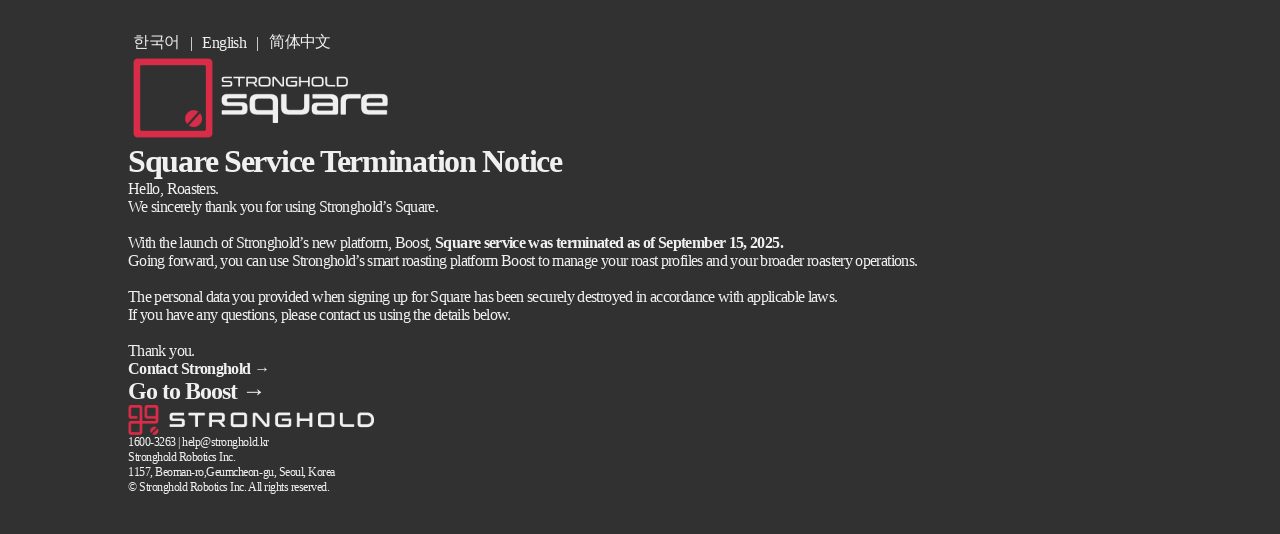

--- FILE ---
content_type: text/html;charset=UTF-8
request_url: https://square.stronghold.coffee/main/close.rq
body_size: 4031
content:
<!DOCTYPE html>





<html xmlns="http://www.w3.org/1999/xhtml" xml:lang="ko" lang="ko">
<title>Stronghold Square</title>
<head>
	<meta http-equiv="Content-Type" content="text/html; charset=utf-8">
    <meta http-equiv="X-UA-Compatible" content="IE=edge">
    <meta name="format-detection" content="telephone=no">
    <meta name="viewport" content="width=device-width,initial-scale=1.0,minimum-scale=1.0,maximum-scale=1.0,user-scalable=no">
    <meta name="description" content="Stronghold Square - 스트롱홀드 스퀘어">
    <meta name="keywords" content="Roasting, Profile, Share" />
    <meta name="robots" content="ALL"> 
    <link rel="icon" href="https://www.stronghold.coffee/favicon_square.ico" type="image/x-icon" />

	<link rel="stylesheet" href="//img.stronghold.coffee/sht-images/square/css/font.css?v=2026012123" type="text/css">
    <link rel="stylesheet" href="//img.stronghold.coffee/sht-images/square/css/common.css?v=2026012123" type="text/css">
    <link rel="stylesheet" href="//img.stronghold.coffee/sht-images/square/css/layout.css?v=2026012123" type="text/css">
    <link rel="stylesheet" href="//img.stronghold.coffee/sht-images/square/css/reset.css?v=2026012123" type="text/css">
    <link rel="stylesheet" href="//img.stronghold.coffee/sht-images/square/css/contents.css?v=2026012123" type="text/css">  
    <script type="text/javascript" src="//img.stronghold.coffee/sht-images/square/js/jquery-1.12.2.min.js"></script>
    <script type="text/javascript" src="//img.stronghold.coffee/sht-images/square/js/jquery.easing.1.3.js"></script>
    <script type="text/javascript" src="//img.stronghold.coffee/sht-images/square/js/jquery-ui.min.js"></script>
    <script type="text/javascript" src="//img.stronghold.coffee/sht-images/square/js/jquery.ui.touch-punch.min.js"></script>
    <script type="text/javascript" src="//img.stronghold.coffee/sht-images/square/js/ua-parser.min.js"></script>
    <script type="text/javascript" src="//img.stronghold.coffee/sht-images/square/js/jquery.base.js"></script>
    <script type="text/javascript" src="//img.stronghold.coffee/sht-images/square/js/layout.js"></script>      
    <script type="text/javascript" src="//img.stronghold.coffee/sht-images/square/js/common/common.js"></script>
    <script type="text/javascript" src="//img.stronghold.coffee/sht-images/square/js/hammer.min.js"></script>
    
	<link rel="stylesheet" href="//img.stronghold.coffee/sht-images/square/css/style.css?v=2026012123" type="text/css">
	<link rel="stylesheet" href="//img.stronghold.coffee/sht-images/square/css/autocomplete/jquery.autocomplete.css?v=2026012123" type="text/css">
    <script type="text/javascript" src="//img.stronghold.coffee/sht-images/square/js/jquery.viewportchecker.js?v=2026012123"></script>
    <script type="text/javascript" src="//img.stronghold.coffee/sht-images/square/js/jquery.fixedFx.js?v=2026012123"></script> 
	<script type="text/javascript" src="//img.stronghold.coffee/sht-images/square/js/common/common.js?v=2026012123"></script>
	<script type="text/javascript" src="//img.stronghold.coffee/sht-images/square/js/autocomplete/jquery.ajaxQueue.js?v=2026012123"></script>
	<script type="text/javascript" src="//img.stronghold.coffee/sht-images/square/js/autocomplete/jquery.autocomplete.js?v=2026012123"></script>
	<script type="text/javascript" src="//img.stronghold.coffee/sht-images/square/js/autocomplete/jquery.bgiframe.min.js?v=2026012123"></script>
	
	<!-- og 태그 카카오톡을 위한 셋팅 -->	
    <meta property="og:url" content="https://square.stronghold.coffee">
	<meta property="og:title" content="스트롱홀드 스퀘어">  
	<meta property="og:type" content="website">
	<meta property="og:image" content="https://img.stronghold.coffee/sht-images/square/new_images/urlImg.png">
	<meta property="og:description" content="STRONGHOLD SQUARE는 내 프로파일을 공유하고, 다른 유저들의 프로파일을 확인할 수 있는 프로파일 공유 플랫폼입니다. 공유받은 프로파일을 내 머신에서 참조하고 또 재현해보세요.">
</head>

		<script type="text/javascript">
		
		
		
			if(navigator.userAgent.match(/Android|Mobile|iP(hone|od|ad)|BlackBerry|IEMobile|Kindle|NetFront|Silk-Accelerated|(hpw|web)OS|Fennec|Minimo|Opera M(obi|ini)|Blazer|Dolfin|Dolphin|Skyfire|Zune/)){
				(function(i,s,o,g,r,a,m){i['GoogleAnalyticsObject']=r;i[r]=i[r]||function(){
					  (i[r].q=i[r].q||[]).push(arguments)},i[r].l=1*new Date();a=s.createElement(o),
					  m=s.getElementsByTagName(o)[0];a.async=1;a.src=g;m.parentNode.insertBefore(a,m)
					  })(window,document,'script','https://www.google-analytics.com/analytics.js','ga');
					  ga('create', 'UA-143507433-2', 'auto');
					  ga('send', 'pageview');
			}else{
				//location.href = "/main/webHome.rq";
				(function(i,s,o,g,r,a,m){i['GoogleAnalyticsObject']=r;i[r]=i[r]||function(){
			  (i[r].q=i[r].q||[]).push(arguments)},i[r].l=1*new Date();a=s.createElement(o),
			  m=s.getElementsByTagName(o)[0];a.async=1;a.src=g;m.parentNode.insertBefore(a,m)
			  })(window,document,'script','https://www.google-analytics.com/analytics.js','ga');
			  ga('create', 'UA-143507433-2', 'auto');
			  ga('send', 'pageview');
			}
		
		</script>
<body  class="mac">
	



<html>
	<head>
		<style>
			body {
				padding: 32px 20px;
				width: auto;
				min-height: auto;
				background-color: #313131;
			}

			.container {
				padding: 0;
				margin: 0;
				min-width: 340px;
				max-width: 1000px;
				display: flex;
				flex-direction: column;
				gap: 40px;
			}

			.language {
				margin: 0;
				max-width: 208px;
				display: flex;
				gap: 12px;
			}

			.language .language-item {
				color: #f0f0f0;
				font-size: 16px;
				cursor: pointer;
			}

			.language .divider {
				color: #f0f0f0;
				font-size: 16px;
			}

			.logo-img {
				margin: 0;
				display: block;
				width: 270px;
				height: 90px;
			}
			
			.content-container {
				margin: 0;
				display: flex;
				align-items: flex-start;
				flex-direction: column;
				gap: 24px;
			}

			.content-container .title {
				margin: 0;
				color: #f0f0f0;
				font-size: 32px;
				font-weight: 700;
			}

			.content-container .content {
				margin: 0;
				padding: 0;
				color: #f0f0f0;
				font-size: 16px;
			}

			.content-container .link-phone {
				margin: 0;
				color: #f0f0f0;
				font-size: 16px;
				font-weight: 700;
			}

			.content-container .link-boost {
				margin: 0;
				color: #f0f0f0;
				font-size: 24px;
				font-weight: 700;
			}

			.about-container {
				margin: 0;
				display: flex;
				flex-direction: column;
				gap: 16px;
			}

			.about-container .about-logo-link {
				margin: 0;
				max-width: 246px;
				max-height: 30px;
			}

			.about-container .about-logo {
				margin: 0;
				width: 246px;
				height: 30px;
			}

			.about-container .about {
				margin: 0;
				color: #f0f0f0;
				font-size: 12px;
			}

			.link:hover {
				text-decoration: underline;
			}

			.active {
				font-weight: 700;
				text-decoration: underline;
			}
		</style>
	</head>

	<body>
		<div class="container">
			
			<div class="language">
				<p class="link language-item" data-lang="KR">한국어</p>
				<p class="divider">|</p>
				<p class="link language-item" data-lang="EN">English</p>
				<p class="divider">|</p>
				<p class="link language-item" data-lang="CN">简体中文</p>
			</div>

			
			<img class="logo-img" src="https://img.stronghold.coffee/sht-images/square/images/logo-stronghold.png"/>

			
			<div class="content-container">
				<p class="title"></p>

				<p class="content"></p>

				<a class="link link-phone" target="_blank"></a>

				<a class="link link-boost" target="_blank"></a>
			</div>
			

			<div class="about-container">
				<a class="about-logo-link" target="_blank">
					<img class="about-logo" src="https://img.stronghold.coffee/sht-images/square/images/logo-square.png"/>
				</a>

				<p class="about"></p>
			</div>
		</div>

		<script>
			$(function () {
				let langCd = 'US';
				// 현재 언어 요소 밑줄 표시
				$('.language-item[data-lang="' + langCd + '"]').addClass('active');
				// 언어 코드에 따른 텍스트 세팅
				setLanguageText(langCd);

				// 언어 선택 요소 클릭 이벤트 정의
				$('.language-item').on('click', function () {
					$('.language-item').removeClass('active');
					$(this).addClass('active');
					setLanguageText($(this).data('lang'));
				});
			});

			/**
			 * 언어별 텍스트 값을 세팅한다.
			 *
			 * @param langCd 언어 코드
			 */
			function setLanguageText(langCd) {
				const titleEl = $('.title');
				const contentEl = $('.content');
				const phoneLinkEl = $('.link-phone');
				const boostLinkEl = $('.link-boost');
				const aboutEl = $('.about');
				const aboutImgEl = $('.about-logo-link');

				if (langCd === "KR") {
					// 한글
					titleEl.text('스퀘어 서비스 종료 안내');
					contentEl.html('안녕하세요, 스트롱홀드입니다.<br/>그동안 스트롱홀드의 스퀘어를 이용해주신 여러분께 진심으로 감사드립니다.<br/><br/>스트롱홀드의 새로운 플랫폼 부스트의 오픈에 따라 <b style="color: #f0f0f0;">스퀘어는 2025년 9월 15일 부로 서비스가 종료되었습니다.</b><br/>앞으로는 스트롱홀드의 스마트 로스팅 플랫폼 부스트를 이용해 프로파일을 비롯한 로스터리 운영을 관리하실 수 있습니다.<br/><br/>스퀘어 가입 시 제공해 주신 개인정보는 관련 법령에 따라 안전하게 파기되었습니다.<br/>문의 사항이 있으시면 아래 연락처로 문의해 주세요.<br/><br/>감사합니다.');
					phoneLinkEl.text('스트롱홀드 연락처 →').attr('href', 'https://stronghold.framer.website/boost-help-center/roaster-service');
					boostLinkEl.text('부스트로 가기 →').attr('href', 'https://boost.stronghold.coffee/?lang=ko');
					aboutEl.html('1600-3263 | help@stronghold.kr<br/>(주)스트롱홀드로보틱스<br/>서울특별시 금천구 범안로 1157<br/>© Stronghold Robotics Inc. All rights reserved.');
					aboutImgEl.attr('href', 'https://stronghold.coffee/?lang=ko');
				} else if (langCd === "CN") {
					// 중문
					titleEl.text("Square 服务终止公告");
					contentEl.html('您好！这里是 Stronghold。<br/>感谢您一直以来对 Stronghold Square 的使用与支持。<br/><br/>随着 Stronghold 新平台 Boost 的上线， <b style="color: #f0f0f0;">Square 已于 2025 年 9 月 15 日停止服务。</b><br/>今后您可以使用 Stronghold 的智能烘焙平台 Boost来管理烘焙文件以及您的烘焙工坊运营。<br/><br/>您在注册 Square 时提供的个人信息已按照相关法律法规安全销毁。<br/>如有任何疑问，请通过下方联系方式与我们联络。<br/><br/>感谢您的理解。');
					phoneLinkEl.text('联系 Stronghold →').attr('href', 'https://stronghold.framer.website/zh/boost-help-center/roaster-service');
					boostLinkEl.text('前往 Boost →').attr('href', 'https://boost.stronghold.coffee/?lang=zh');
					aboutEl.html('1600-3263 | help@stronghold.kr<br/>Stronghold Robotics Inc.<br/>1157, Beoman-ro,Geumcheon-gu, Seoul, Korea<br/>© Stronghold Robotics Inc. All rights reserved.');
					aboutImgEl.attr('href', 'https://stronghold.coffee/?lang=zh');
				} else {
					// 영문
					titleEl.text("Square Service Termination Notice");
					contentEl.html('Hello, Roasters.<br/>We sincerely thank you for using Stronghold’s Square.<br/><br/>With the launch of Stronghold’s new platform, Boost, <b style="color: #f0f0f0;">Square service was terminated as of September 15, 2025.</b><br/>Going forward, you can use Stronghold’s smart roasting platform Boost to manage your roast profiles and your broader roastery operations.<br/><br/>The personal data you provided when signing up for Square has been securely destroyed in accordance with applicable laws.<br/>If you have any questions, please contact us using the details below.<br/><br/>Thank you.');
					phoneLinkEl.text('Contact Stronghold →').attr('href', 'https://stronghold.framer.website/en/boost-help-center/roaster-service');
					boostLinkEl.text('Go to Boost →').attr('href', 'https://boost.stronghold.coffee/?lang=en');
					aboutEl.html('1600-3263 | help@stronghold.kr<br/>Stronghold Robotics Inc.<br/>1157, Beoman-ro,Geumcheon-gu, Seoul, Korea<br/>© Stronghold Robotics Inc. All rights reserved.');
					aboutImgEl.attr('href', 'https://stronghold.coffee/?lang=en');
				}	
			}
		</script>
	</body>
</html>
</body>
</html>

--- FILE ---
content_type: text/css
request_url: https://img.stronghold.coffee/sht-images/square/css/font.css?v=2026012123
body_size: 367
content:
@charset "UTF-8";

@font-face {
    font-family: 'conthrax';
    font-style: normal;
    font-weight: 100;
    src: url(//img.stronghold.coffee/sht-images/square/font/conthrax-el.woff) format('woff');
}
@font-face {
    font-family: 'conthrax';
    font-style: normal;
    font-weight: 300;
    src: url(//img.stronghold.coffee/sht-images/square/font/conthrax-lt.woff) format('woff');
}
@font-face {
    font-family: 'conthrax';
    font-style: normal;
    font-weight: normal;
    src: url(//img.stronghold.coffee/sht-images/square/font/conthrax.woff) format('woff');
}
@font-face {
    font-family: 'conthrax';
    font-style: normal;
    font-weight: 600;
    src: url(//img.stronghold.coffee/sht-images/square/font/conthrax-sb.woff) format('woff');
}

@font-face {
    font-family: 'NanumSquare';
    font-style: normal;
    font-weight: 200;
    src: url(//img.stronghold.coffee/sht-images/square/font/NANUMSQUAREL.woff) format('woff');
}
@font-face {
    font-family: 'NanumSquare';
    font-style: normal;
    font-weight: normal;
    src: url(//img.stronghold.coffee/sht-images/square/font/NANUMSQUARER.woff) format('woff');
}
@font-face {
    font-family: 'NanumSquare';
    font-style: normal;
    font-weight: 700;
    src: url(//img.stronghold.coffee/sht-images/square/font/NANUMSQUAREB.woff) format('woff');
}
@font-face {
    font-family: 'NanumSquare';
    font-style: normal;
    font-weight: 800;
    src: url(//img.stronghold.coffee/sht-images/square/font/NANUMSQUAREEB.woff) format('woff');
}

.font-conthrax-thin {
    font-family: 'conthrax', sans-serif !important;
    font-weight: 100;
    letter-spacing: normal !important;
}
.font-conthrax-light {
    font-family: 'conthrax', sans-serif !important;
    font-weight: 300;
    letter-spacing: normal !important;
}
.font-conthrax {
    font-family: 'conthrax', sans-serif !important;
    font-weight: normal;
    letter-spacing: normal !important;
}
.font-conthrax-sb {
    font-family: 'conthrax', sans-serif !important;
    font-weight: 600;
    letter-spacing: normal !important;
}
.font-light {
    font-family: 'NanumSquare', sans-serif !important;
    font-weight: 200;
}
.font-bold {
    font-family: 'NanumSquare', sans-serif !important;
    font-weight: 700;
}
.font-extra-bold {
    font-family: 'NanumSquare', sans-serif !important;
    font-weight: 800;
}

--- FILE ---
content_type: text/css
request_url: https://img.stronghold.coffee/sht-images/square/css/common.css?v=2026012123
body_size: 4458
content:
@charset "UTF-8";

html.modal-open {
    overflow: hidden;
}
.validation {
    visibility: hidden;
    margin-top: 10px;
    font-size: 14px;
    line-height: 30px;
    color: #342e1e;
}
.validation:before, .noti:before {
    content: '!';
    display: inline-block;
    width: 30px;
    height: 30px;
    margin-right: 7px;
    border: 1px solid #c30e2f;
    -webkit-border-radius: 50%;
    -moz-border-radius: 50%;
    border-radius: 50%;
    text-align: center;
    font: inherit;
    color:#c30e2f;
}
.validation.show {
    visibility: visible;
}
.child-w-20 > * {
    width: 20%;
}
.child-w-25 > * {
    width: 25%;
}
.child-w-33 > * {
    width: 33.3333%;
}
.child-w-50 > * {
    width: 50%;
}
.child-w-100 > * {width:100%;}
.point, .bar {
    position: relative;
}
.point:before,
.bar:before {
    position: absolute;
    top: 0;
    left: 0;
    font-size: inherit;
    line-height: inherit;
    color: inherit;
}
.point:before {
    content: '*';
}
.bar:before {
    content: '-';
}
.sp-char {
    margin-left: 2px;
    font-family: sans-serif !important;
    font-size: inherit;
    line-height: 0.5;
    font-weight: inherit;
    color: inherit;
    letter-spacing: normal;
}
.unit {
    margin-left: 2px;
    font-family: inherit;
    line-height: 0.5;
    font-weight: inherit;
    color: inherit;
    letter-spacing: normal;
}
.table-link tbody tr {cursor: pointer;}
.txt-center {
    text-align: center;
}
.txt-left {
    text-align: left;
}
.txt-right {
    text-align: right;
}
.txt-hide {
    text-align: left;
    text-indent: -99999px;
    white-space: nowrap;
    overflow: hidden;
}
.ellipsis {
    white-space: nowrap;
    -ms-text-overflow: ellipsis;
    text-overflow: ellipsis;
    overflow: hidden;
}
.multi-ellipsis {
    overflow: hidden;
}
.font-child {
    font-size: inherit;
    line-height: inherit;
    font-weight: inherit;
    font-family: inherit;
    color: inherit;
    letter-spacing: inherit;
}
.f-wrap {
    overflow: hidden;
}
.f-right {
    float: right;
}
.f-left,
.child-f-left > * {
    float: left;
}
.d-inline-block {
    display: inline-block;
}
.d-block {
    display: block;
}
.clearfix:after {
    content: '';
    display: table;
    clear: both;
}
.is-mobile {
    display: none !important;
}
.cell-wrap {
    display: table;
}
.cell {
    display: table-cell;
    height: 100%;
}
.cell-wrap .cell {
    width: 100%;
}
.v-middle {
    vertical-align: middle;
}
.v-top {
    vertical-align: top;
}
.inline-fix {
    font-size: 0;
}
.inline-fix > * {
    vertical-align: top;
}
.w-100 {
    width: 100%;
}
.h-100 {
    height: 100%;
}
.bg-sprite {
    /*background-image: url(/rqEffect/images/sprite.png);*/ /*local*/
    /*background-image: url(/shthp/rqEffect/images/sprite.png);*/  /*dev*/
    background-image: url(//img.stronghold.coffee/sht-images/square/images/sprite.png); /*real*/
    -webkit-background-size: 550px auto;
    background-size: 550px auto;
    background-repeat: no-repeat;
}
.icon-time-large {
    display: inline-block;
    width: 24px;
    height: 32px;
    background-position: -167px -502px;
}
.icon-temp-large {
    display: inline-block;
    width: 18px;
    height: 32px;
    background-position: -167px -539px;
}
.icon-time-medium {
    display: inline-block;
    width: 20px;
    height: 26px;
    background-position: -196px -502px;
}
.icon-temp-medium {
    display: inline-block;
    width: 14px;
    height: 26px;
    background-position: -190px -539px;
}
.icon-time-medium.gray {
    background-position: -220px -502px;
}
.icon-temp-medium.gray {
    background-position: -209px -539px;
}
.accordion-body {
    display: none;
}
.accordion-header {
    position: relative;
    border-bottom: 1px solid rgba(195, 14, 47, 0.4);
}
.accordion-header a {
    display: block;
    padding: 8px 0;
    outline: none;
}
.accordion-header:after {
    content: '';
    position: absolute;
    display: inline-block;
    top: 50%;
    right: 10px;
    width: 19px;
    height: 10px;
    margin-top: -7px;
    /*background-image: url(/rqEffect/images/sprite.png);*/ /*local*/
   /*background-image: url(/shthp/rqEffect/images/sprite.png);*/  /*dev*/
    background-image: url(//img.stronghold.coffee/sht-images/square/images/sprite.png); /*real*/
    background-repeat: no-repeat;
    -webkit-background-size: 550px auto;
    background-size: 550px auto;
    background-position: -169px -2px;
    pointer-events: none;
}
.accordion-header.show:after {
    background-position: -193px -2px;
}
.accordion-body.show {
    display: block;
}
@media screen and (max-width: 768px) {
    .is-pc {
        display: none !important;
    }
    .is-mobile {
        display: block !important;
    }
    .icon-time-large,
    .icon-time-medium {
        background-position: -244px -502px;
    }
    .icon-temp-large,
    .icon-temp-medium {
        background-position: -228px -539px;
    }
    .icon-time-large,
    .icon-time-medium {
        width: 17px;
        height: 21px;
    }
    .icon-temp-large,
    .icon-temp-medium {
        width: 12px;
        height: 22px;
    }
    .icon-time-medium.gray {
        background-position: -266px -502px;
    }
    .icon-temp-medium.gray {
        background-position: -245px -539px;
    }
    .accordion-header:after {
        width: 13px;
        height: 7px;
        margin-top: -4px;
        background-position: -133px -2px;
    }
    .accordion-header.show:after {
        background-position: -151px -2px;
    }
    .validation {
        font-size: 13px;
        line-height: 24px;
    }
    .validation:before, .noti:before {
        width: 24px;
        height: 24px;
        margin-right: 7px;
    }
}
/*---------------------------------------------*/
.custom-ckbox {
    font-size: 0;
}
.custom-ckbox > * {
    vertical-align: top;
}
.custom-ckbox input {
    position: absolute;
    width: 1px;
    height: 1px;
    visibility: hidden;
}
.custom-ckbox:not(.type-txt) label {
    position: relative;
    display: inline-block;
    padding-left: 34px;
    font-size: 16px;
    line-height: 24px;
    color: #4b4b4b;
    text-align: left;
}
.custom-ckbox.not-txt label {
    padding-left: 0 !important;
}
.custom-ckbox:not(.type-txt) label:before {
    content: '';
    position: absolute;
    display: inline-block;
    top: 0;
    left: 0;
    width: 24px;
    height: 24px;
    /*background-image: url(/rqEffect/images/sprite.png);*/ /*local*/
    /*background-image: url(/shthp/rqEffect/images/sprite.png);*/  /*dev*/
    background-image: url(//img.stronghold.coffee/sht-images/square/images/sprite.png); /*real*/
    -webkit-background-size: 550px auto;
    background-size: 550px auto;
    background-repeat: no-repeat;
    background-position: -374px -178px;
    vertical-align: top;
}
.custom-ckbox.not-txt label:before {
    position: static;
}
.custom-ckbox:not(.type-txt) input:checked + label:before {
    background-position: -374px -207px;
}
/*.content .major-wrap .body-wrap .category-wrap .custom-ckbox label:before {*/
    /*top: 19px;*/
/*}*/
.content .major-wrap .body-wrap .category-wrap .custom-ckbox label:before {
    top: 9px;
}
.content .major-wrap .body-wrap .category-wrap .custom-ckbox label span {
    display: inline-block;
    width: 41px;
    height: 41px;
    vertical-align: top;
}
.custom-ckbox.download label span {
    background-position: -2px -434px;
}
.custom-ckbox.upload label span {
    background-position: -48px -434px;
}
.custom-ckbox.add label span {
    background-position: -2px -548px;
}
.custom-ckbox.minus label span {
    background-position: -48px -548px;
}
.custom-ckbox.medium label,
.custom-ckbox.large label {
    padding-left: 38px;
    font-size: 16px;
    line-height: 29px;
}
.custom-ckbox.medium label:before,
.custom-ckbox.large label:before {
    width: 29px;
    height: 29px;
    background-position: -340px -178px;
}
.custom-ckbox.medium input:checked + label:before,
.custom-ckbox.large input:checked + label:before {
    background-position: -340px -212px;
}
.custom-ckbox.red label {
    padding-left: 32px;
    font-size: 16px;
    line-height: 23px;
    color: #4b4b4b;
}
.custom-ckbox.red label:before {
    width: 23px;
    height: 23px;
    background-position: -340px -246px;
}
.custom-ckbox.red input:checked + label:before {
    background-position: -340px -274px;
}
.custom-ckbox.type-txt label {
    display: inline-block;
    min-width: 60px;
    padding: 0 15px;
    font-size: 16px;
    line-height: 36px;
    color: #807d7b;
    border: 1px solid #c9c9c9;
    background-color: #fff;
    -webkit-box-sizing: border-box;
    -moz-box-sizing: border-box;
    box-sizing: border-box;
    -webkit-border-radius: 19px;
    -moz-border-radius: 19px;
    border-radius: 19px;
    text-align: center;
}
.custom-ckbox.type-txt input:disabled + label,.custom-radio.type-txt input:disabled + label {
    cursor: default;
}
.custom-ckbox.type-txt input:checked + label {
    color: #fff;
    background-color: #c30e2f;
    border-color: #c30e2f;
}
.custom-ckbox.bookmark label:before {display: inline-block;width:28px;height:28px;background-position: -35px -964px;}
.custom-ckbox.bookmark input:checked + label:before {background-position: -2px -964px;}
.custom-ckbox.bookmark input:disabled + label:before {cursor: default;}
@media screen and (max-width: 768px) {
    .custom-ckbox:not(.type-txt) label {
        padding-left: 24px;
        font-size: 13px;
        line-height: 16px;
    }
    .custom-ckbox:not(.type-txt) label:before {
        width: 16px;
        height: 16px;
        background-position: -374px -236px;
    }
    .custom-ckbox:not(.type-txt) input:checked + label:before {
        background-position: -374px -257px;
    }
    .content .major-wrap .body-wrap .category-wrap .custom-ckbox label:before {
        top: 13px;
    }
    .custom-ckbox.medium label {
        padding-left: 34px;
        font-size: 13px;
        line-height: 24px;
    }
    .custom-ckbox.medium label:before {
        width: 24px;
        height: 24px;
        background-position: -374px -178px;
    }
    .custom-ckbox.medium input:checked + label:before {
        background-position: -374px -207px;
    }
    .custom-ckbox.large label {
        padding-left: 38px;
        font-size: 24px;
        line-height: 29px;
    }
    .custom-ckbox.large label:before {
        width: 29px;
        height: 29px;
        background-position: -340px -178px;
    }
    .custom-ckbox.large input:checked + label:before {
        background-position: -340px -212px;
    }
    .custom-ckbox.red label {
        /*padding-left: 29px;*/
        font-size: 13px;
        line-height: 18px;
    }
    .custom-ckbox.red label:before {
        width: 18px;
        height: 18px;
        background-position: -340px -302px;
    }
    .custom-ckbox.red input:checked + label:before {
        background-position: -340px -325px;
    }
    .custom-ckbox.type-txt label {
        min-width: 50px;
        font-size: 13px;
        line-height: 30px;
        -webkit-border-radius: 15px;
        -moz-border-radius: 15px;
        border-radius: 15px;
    }
    .custom-ckbox.bookmark label:before {width: 22px;height: 22px;background-position: -35px -996px;}
    .custom-ckbox.bookmark input:checked + label:before {background-position: -2px -996px;}
}
/*---------------------------------------------*/
.custom-radio {
    position: relative;
    font-size: 0;
}
.custom-radio > * {
    vertical-align: top;
}
.custom-radio input {
    position: absolute;
    width: 1px;
    height: 1px;
    visibility: hidden;
}
.custom-radio:not(.type-txt) label {
    position: relative;
    display: inline-block;
    padding-left: 34px;
    font-size: 16px;
    line-height: 24px;
    color: #4b4b4b;
    text-align: left;
}
.custom-radio:not(.type-txt) label:before {
    content: '';
    position: absolute;
    display: inline-block;
    top: 0;
    left: 0;
    width: 24px;
    height: 24px;
    /*background-image: url(/rqEffect/images/sprite.png);*/ /*local*/
    /*background-image: url(/shthp/rqEffect/images/sprite.png);*/  /*dev*/
    background-image: url(//img.stronghold.coffee/sht-images/square/images/sprite.png); /*real*/
    -webkit-background-size: 550px auto;
    background-size: 550px auto;
    background-repeat: no-repeat;
    background-position: -374px -307px;
    vertical-align: top;
}
.custom-radio:not(.type-txt) input:checked + label:before {
    background-position: -374px -278px;
}
.custom-radio.type-txt label {
    display: inline-block;
    min-width: 60px;
    padding: 0 15px;
    font-size: 16px;
    line-height: 36px;
    color: #807d7b;
    border: 1px solid #c9c9c9;
    background-color: #fff;
    -webkit-box-sizing: border-box;
    -moz-box-sizing: border-box;
    box-sizing: border-box;
    -webkit-border-radius: 19px;
    -moz-border-radius: 19px;
    border-radius: 19px;
    text-align: center;
}
.custom-radio.type-txt input:checked + label {
    color: #fff;
    background-color: #c30e2f;
    border-color: #c30e2f;
}
.custom-radio.type-check {
    /*padding-left: 25px;*/
}
.custom-radio.type-check label:before {
    content: none;
    position: absolute;
    display: inline-block;
    top: 4px;
    left: 0;
    width: 13px;
    height: 12px;
}
.custom-radio.type-check input:checked + label:before {
    content: '';
    /*background-image: url(/rqEffect/images/sprite.png);*/ /*local*/
    /*background-image: url(/shthp/rqEffect/images/sprite.png);*/  /*dev*/
    background-image: url(//img.stronghold.coffee/sht-images/square/images/sprite.png); /*real*/
    -webkit-background-size: 550px auto;
    background-size: 550px auto;
    background-repeat: no-repeat;
    background-position: -249px -2px;
}
.custom-radio.type-check label {
    font-size: 16px;
    line-height: 20px;
    color: #4b4b4b;
}
@media screen and (max-width: 768px) {
    .custom-radio:not(.type-txt) label {
        padding-left: 22px;
        font-size: 13px;
        line-height: 16px;
    }
    .custom-radio:not(.type-txt) label:before {
        width: 16px;
        height: 16px;
        background-position: -374px -157px;
    }
    .custom-radio:not(.type-txt) input:checked + label:before {
        background-position: -374px -136px;
    }
    .custom-radio.type-txt label {
        min-width: 50px;
        font-size: 13px;
        line-height: 30px;
        -webkit-border-radius: 15px;
        -moz-border-radius: 15px;
        border-radius: 15px;
    }
    .custom-radio.type-check label:before {
        width: 11px;
        height: 10px;
    }
    .custom-radio.type-check {
        /*padding-left: 20px;*/
    }
    .custom-radio.type-check input:checked + label:before {
        background-position: -233px -2px;
    }
    .custom-radio.type-check label {
        font-size: 13px;
        line-height: 18px;
    }
}
/*---------------------------------------------*/
.input-nor {
    height: 48px;
    padding: 14px 20px;
    font-size: 16px;
    line-height: 20px;
    border: 1px solid #c5c5c5;
    color: #4b4b4b;
    outline: none;
    background-color: #fff;
}
.input-nor:focus {
    background-color: #f9f9f9;
}
.input-nor.error {border-color:#c30e2f;}
.txtarea-nor {
    padding: 14px 20px;
    font-size: 16px;
    line-height: 24px;
    border: 1px solid #c5c5c5;
    color: #4b4b4b;
    outline: none;
    background-color: #fff;
}
.txtarea-nor:focus {
    background-color: #f9f9f9;
}
.input-bdr-bottom {
    padding: 0 6px;
    font-size: 16px;
    border: none;
    border-bottom: 1px solid #c9c9c9;
    outline: none;
}
.input-bdr-bottom:focus {
    border-bottom: 1px solid rgba(195, 19, 47, 0.4);
}
.input-bdr-bottom.normal {
    height: 48px;
    color: #4b4b4b;
}
@media screen and (max-width: 768px) {
    .input-nor {
        height: 38px;
        padding: 9px 15px;
        font-size: 13px;
    }
    .input-bdr-bottom {
        font-size: 13px;
    }
    .input-bdr-bottom.normal {
        height: 38px;
    }
    .txtarea-nor {
        padding: 9px 15px;
        font-size: 13px;
        line-height: 20px;
    }
}
/*---------------------------------------------*/
.btn-nor {
    display: inline-block;
    padding: 0 26px;
    min-width: 100px;
    height: 34px;
    font-size: 16px;
    text-align: center;
    -webkit-border-radius: 7px;
    -moz-border-radius: 7px;
    border-radius: 7px;
    border: none;
    outline: none;
    -webkit-box-sizing: border-box;
    -moz-box-sizing: border-box;
    box-sizing: border-box;
}
.btn-nor.small {
    min-width: 70px;
    height: 30px;
    padding: 0 20px;
    font-size: 15px;
}
.btn-nor.large {
    height: 40px;
}
.btn-nor.xlarge {height: 46px;}
a.btn-nor {
    line-height: 34px;
}
a.btn-nor.small {
    line-height: 30px;
}
a.btn-nor.large {
    line-height: 40px;
}
a.btn-nor.xlarge {line-height:46px;}
.btn-nor.red {
    color: #fff;
    background-color: #c30e2f;
}
.btn-nor.red:hover {
    background-color: #a70e2c;
}
.btn-nor.gray {
    color: #524e4b;
    border: 1px solid #ccc;
    background-color: #f2f2f2;
}
.btn-nor.gray:hover {
    background-color: #e4e4e4;
}
@media screen and (max-width: 768px) {
    .btn-nor {
        min-width: 80px;
        height: 32px;
        font-size: 13px;
    }
    .btn-nor.small {
        height: 28px;
        font-size: 13px;
    }
    .btn-nor.large {
        height: 36px;
    }
    .btn-nor.xlarge {height: 40px;}
    a.btn-nor {
        line-height: 32px;
    }
    a.btn-nor.small {
        line-height: 28px;
    }
    a.btn-nor.large {
        line-height: 36px;
    }
    a.btn-nor.xlarge {line-height: 40px;}
}
/*---------------------------------------------*/
.custom-select {
    position: relative;
}
.custom-select select {
    height: 36px;
    font-size: 16px;
    padding-left: 10px;
    padding-right: 40px;
    color: #4b4b4b;
    border: 1px solid #c5c5d5;
    outline: none;
    background-color: #fff;
    -moz-appearance: none;
    -webkit-appearance: none;
    appearance:none;
}
.custom-select select option:disabled {display: none;}
.custom-select select::-ms-expand {
    display: none;
}
.custom-select.type-curve select {
    height: 34px;
    padding-left: 20px;
    padding-right: 42px;
    border: none;
    -webkit-border-radius: 17px;
    -moz-border-radius: 17px;
    border-radius: 17px;
}
.custom-select.type-not-border select {
    padding-right: 42px;
    border: none;
}
.custom-select.type-curve.black select {
    color: #fff;
    background-color: #7c7c7c;
}
.custom-select.type-curve.gray select {
    color: #4b4b4b;
    background-color: #f4f4f4;
}
.custom-select svg {
    position: absolute;
    display: inline-block;
    top: 50%;
    right: 15px;
    width: 0;
    height: 0;
    margin-top: -4px;
    border-top: 8px solid #4b4b4b;
    border-left: 6px solid transparent;
    border-right: 6px solid transparent;
    pointer-events: none;
}
.custom-select.type-not-border svg,
.custom-select.type-curve svg {
    width: 16px;
    height: 8px;
    border: none;
    /*background-image: url(/rqEffect/images/sprite.png);*/ /*local*/
    /*background-image: url(/shthp/rqEffect/images/sprite.png);*/  /*dev*/
    background-image: url(//img.stronghold.coffee/sht-images/square/images/sprite.png); /*real*/
    background-repeat: no-repeat;
    -webkit-background-size: 550px auto;
    background-size: 550px auto;
}
.custom-select.type-curve.black svg {
    background-position: -190px -20px;
}
.custom-select.type-not-border svg,
.custom-select.type-curve.gray svg {
    background-position: -169px -20px;
}
.custom-select.large select {
    height: 48px;
    padding-left: 20px;
    padding-right: 60px;
}
.custom-select.large svg {
    right: 25px;
}
@media screen and (max-width: 768px) {
    .custom-select select {
        font-size: 13px;
    }
    .custom-select.type-curve select {
        height: 28px;
        padding-left: 15px;
        padding-right: 37px;
        font-size: 15px;
        -webkit-border-radius: 14px;
        -moz-border-radius: 14px;
        border-radius: 14px;
    }
    .custom-select.type-not-border select {
        height: 28px;
        padding-right: 37px;
    }
    .custom-select.type-not-border svg, .custom-select.type-curve svg {
        width: 13px;
        height: 7px;
    }
    .custom-select.type-curve.black svg {
        background-position: -115px -2px;
    }
    .custom-select.type-not-border svg,
    .custom-select.type-curve.gray svg {
        background-position: -133px -2px;
    }
    .custom-select.large select {
        height: 38px;
        padding-left: 15px;
        padding-right: 45px;
    }
    .custom-select.large svg {
        right: 18px;
    }
}
/*---------------------------------------------*/
.custom-dropdown {
    position: relative;
    display: inline-block;
}
.custom-dropdown .dropdown-btn button {
    height: 48px;
    padding: 0 20px;
    border: 1px solid #c5c5d5;
    background-color: #fff;
    outline: none;
    text-align: left;
}
.custom-dropdown .dropdown-btn button span {
    display: inline-block;
    font-size: 16px;
    color: #4b4b4b;
}
.custom-dropdown .dropdown-menu {position: absolute;display: none;top: 100%;left: 0;min-width: 100%;margin-top: -1px;border: 1px solid #d9d9d9;background-color: #fff;-webkit-box-shadow: 5px 5px 20px -5px rgba(0, 0, 0, 0.2);-moz-box-shadow: 5px 5px 20px -5px rgba(0, 0, 0, 0.2);box-shadow: 5px 5px 20px -5px rgba(0, 0, 0, 0.2);z-index: 100;-webkit-box-sizing: border-box;-moz-box-sizing: border-box;box-sizing: border-box;}
.custom-dropdown .dropdown-menu .dropdown-menu-inner > ul > li + li {
    border-top: 1px solid #eee;
}
.custom-dropdown .dropdown-menu button {
    width: 100%;
    height: 50px;
    padding: 0 12px;
    font-size: 16px;
    color: #3d3d3d;
    border: none;
    outline: none;
    text-align: left;
    white-space: nowrap;
}
.custom-dropdown .dropdown-menu button:hover {
    background-color: #eee;
}
.custom-dropdown.show .dropdown-menu {
    display: inline-block;
}
.custom-dropdown.more .dropdown-btn button {
    width: 40px;
    height: 40px;
    padding: 0 10px;
    text-align: right;
    border: none;
}
.custom-dropdown.more .dropdown-btn button span {
    width: 5px;
    height: 24px;
    background-position: -278px -2px;
}
.custom-dropdown.show.more .dropdown-btn button span,
.custom-dropdown.more .dropdown-btn button:hover span {
    background-position: -268px -2px;
}
.custom-dropdown.more .dropdown-menu {
    left: auto;
    right: 0;
}
.custom-dropdown.more .dropdown-menu .dropdown-menu-inner > ul > li {
    min-width: 200px;
}
.custom-dropdown.type-select .dropdown-btn {
    position: relative;
}
.custom-dropdown.type-select.show .dropdown-btn button {
    background-color: #f9f9f9;
}
.custom-dropdown.type-select .dropdown-btn button:after {
    content: '';
    position: absolute;
    display: inline-block;
    top: 50%;
    right: 25px;
    width: 0;
    height: 0;
    margin-top: -4px;
    border-top: 8px solid #4b4b4b;
    border-left: 6px solid transparent;
    border-right: 6px solid transparent;
}
.custom-dropdown .dropdown-menu.ckbox-group .dropdown-menu-inner {padding: 20px;}
.custom-dropdown .dropdown-menu.ckbox-group .dropdown-menu-inner .box + .box {
    margin-top: 25px;
}
.custom-dropdown .dropdown-menu.ckbox-group .dropdown-menu-inner .custom-ckbox + .custom-ckbox {
    margin-top: 15px;
}
.custom-dropdown .dropdown-menu.ckbox-group .dropdown-menu-inner .custom-ckbox.child {
    margin-left: 24px;
}
.custom-dropdown.input-inner .dropdown-btn button {padding-left: 12px;padding-right:40px;}
.custom-dropdown.input-inner .dropdown-btn button:after {right:18px;}
.custom-dropdown.input-inner .dropdown-btn button span {display: block;text-overflow: ellipsis;white-space: nowrap;overflow: hidden;}
.custom-dropdown.input-inner .dropdown-menu {max-height:232px;overflow: auto;}
.custom-dropdown.input-inner .dropdown-menu .input-wrap {padding:6px;background-color:#f8f8f8;}
.custom-dropdown.input-inner .dropdown-menu .input-wrap input {height:36px;padding:0 10px;border:1px solid #c4c4c4;background-color:#fff;box-shadow: inset 1px 1px 7px 0 rgba(0, 0, 0, 0.2);-webkit-box-sizing: border-box;-moz-box-sizing: border-box;box-sizing: border-box;font-size:16px;color:#4b4b4b;}
.custom-dropdown.input-inner .dropdown-menu button {min-height:45px;height:auto;padding:12px;color:#4b4b4b;}
.custom-dropdown.input-inner .dropdown-menu .custom-ckbox {padding:10px 12px;}
.custom-dropdown.input-inner .dropdown-menu .custom-ckbox label {width:100%;}
.custom-dropdown.input-inner .dropdown-menu .custom-ckbox:hover {background-color:#eee;}
.custom-dropdown.input-btn .dropdown-btn {height:48px;padding-right:40px;border: 1px solid #c5c5d5;background-color: #fff;box-sizing: border-box;}
.custom-dropdown.input-btn .dropdown-btn input {border:none;width:100%;height:100%;font-size:16px;color:#4b4b4b;padding-left:12px;}
.custom-dropdown.input-btn.show .dropdown-btn input {background-color:#f9f9f9;}
.custom-dropdown.input-btn .dropdown-btn button {position:absolute;right:0;top:0;border:none;width:40px;padding:0;height:100%;background-color:transparent;}
.custom-dropdown.input-btn .dropdown-btn button:after {right:18px;}
.custom-dropdown.input-btn .dropdown-menu {max-height:256px;overflow: auto;}
.custom-auto-complete {position:relative;display: inline-block;}
.custom-auto-complete select {display: none;}
.custom-auto-complete .custom-combobox {display:block;height: 48px;padding-right: 40px;border: 1px solid #c5c5d5;background-color: #fff;box-sizing: border-box;}
.custom-auto-complete .custom-combobox input {border:none;outline: none;width: 100%;height: 100%;font-size: 16px;color: #4b4b4b;padding-left: 12px;cursor: text;}
.custom-auto-complete .custom-combobox a {position:absolute;display: inline-block;top:0;border:none;width:40px;height:100%;background-color:transparent;text-align: center;}
.custom-auto-complete .custom-combobox a .ui-icon-triangle-1-s {position:relative;display: inline-block;top: 50%;width: 0;height: 0;margin-top: -4px;border-top: 8px solid #4b4b4b;border-left: 6px solid transparent;border-right: 6px solid transparent;vertical-align: top;}
.custom-auto-complete ul {position:absolute;top:100% !important;left:0 !important;width:100% !important;max-height:256px;overflow: auto;border:1px solid #d9d9d9;margin-top:-1px;background-color:#fff;box-shadow: 5px 5px 20px -5px rgba(0,0,0,0.2);z-index:100;box-sizing:border-box;}
.custom-auto-complete ul li + li {border-top:1px solid #eee;}
.custom-auto-complete ul li div {font-size:16px;line-height:50px;color:#3d3d3d;padding:0 12px;text-align: left;letter-spacing: -0.04em;cursor: pointer;white-space: nowrap;overflow: hidden;text-overflow: ellipsis;}
.custom-auto-complete ul li div:hover {background-color:#eee;}
@media screen and (max-width: 768px) {
    .custom-dropdown .dropdown-btn button {
        height: 38px;
        padding: 0 15px;
    }
    .custom-dropdown .dropdown-btn button span {
        font-size: 13px;
    }
    .custom-dropdown.more .dropdown-menu .dropdown-menu-inner > ul > li {
        min-width: 0;
    }
    .custom-dropdown .dropdown-menu button {
        height: 40px;
        font-size: 13px;
        padding: 0 10px;
    }
    .custom-dropdown.type-select .dropdown-btn button:after {
        right: 18px;
    }
    .custom-dropdown .dropdown-menu.ckbox-group .dropdown-menu-inner {
        padding: 15px;
    }
    .custom-dropdown .dropdown-menu.ckbox-group .dropdown-menu-inner .box + .box {
        margin-top: 20px;
    }
    .custom-dropdown .dropdown-menu.ckbox-group .dropdown-menu-inner .custom-ckbox + .custom-ckbox {
        margin-top: 12px;
    }
    .custom-dropdown .dropdown-menu.ckbox-group .dropdown-menu-inner .custom-ckbox.child {
        margin-left: 16px;
    }
    .custom-dropdown.input-inner .dropdown-btn button {padding-left:10px;padding-right:35px;}
    .custom-dropdown.input-inner .dropdown-btn button:after {right:12px;}
    .custom-dropdown.input-inner .dropdown-menu {max-height:200px;}
    .custom-dropdown.input-inner .dropdown-menu button {min-height:38px;padding:10px;}
    .custom-dropdown.input-inner .dropdown-menu .input-wrap input {height:30px;font-size:13px;}
    .custom-dropdown.input-btn .dropdown-btn {height:38px;padding-right:35px;}
    .custom-dropdown.input-btn .dropdown-btn button {width:35px;}
    .custom-dropdown.input-btn .dropdown-btn button:after {right:12px;}
    .custom-dropdown.input-btn .dropdown-btn input {font-size:13px;padding-left:10px;}
    .custom-dropdown.input-btn .dropdown-menu {max-height:206px;}
    .custom-auto-complete .custom-combobox {height:38px;padding-right:35px;}
    .custom-auto-complete .custom-combobox input {font-size:13px;padding-left:10px;}
    .custom-auto-complete .custom-combobox a {width:35px;}
    .custom-auto-complete ul {max-height:206px;}
    .custom-auto-complete ul li div {padding:0 10px;font-size:13px;line-height:38px;}
}
/*---------------------------------------------*/
.btn-list-more {width:60px;height:60px;border:none;margin-top:10px;}
.btn-list-more span {font-size:16px;color:#484848;}
.btn-list-more i {display: inline-block;width:26px;height:12px;background-position:-493px -2px;margin-top:6px;}
@media screen and (max-width:768px) {
    .btn-list-more {width:50px;height:50px;}
    .btn-list-more span {font-size:15px;}
    .btn-list-more i {width:22px;height:10px;background-position:-493px -20px;}
}

/*로딩 작은거*/
.loaing-small{height: 100% !important; width: 100% !important;}
.loaing-small td{vertical-align: middle !important; text-align: center !important;}
.loaing-small td img{ width: 30px !important;}


--- FILE ---
content_type: text/css
request_url: https://img.stronghold.coffee/sht-images/square/css/layout.css?v=2026012123
body_size: 18482
content:
@charset "UTF-8";

/*---------------------------------------------*/
#skip_navi {
    position: relative;
    z-index: 8888;
}
#skip_navi a {
    position: absolute;
    display: block;
    width: 100%;
    top: -500px;
    left: 0;
    padding: 5px 0;
    font-size: 12px;
    color: #fff;
    background-color: #333;
    text-align: center;
}
#skip_navi a:hover, #skip_navi a:active, #skip_navi a:visited, #skip_navi a:focus {
    top: 0;
}
/*---------------------------------------------*/
#loading {position:fixed;top:0;left:0;right:0;bottom:0;z-index:9999;background-color:rgba(0,0,0,0.2);display:none;}
#loading.show {display: block;}
#loading i {position:absolute;width:60px;height:60px;top:50%;margin-left:-30px;left:50%;margin-top:-30px;background-image:url(//img.stronghold.coffee/sht-images/square/images/loading.png);background-size:auto 100%;background-repeat: no-repeat;background-position:0 center;
    /*-webkit-transition-timing-function: linear;*/
    -webkit-animation: animateLoading 4s steps(79) forwards;
    -o-animation: animateLoading 4s steps(79) forwards;
    animation: animateLoading 4s steps(79) forwards;
    -webkit-animation-iteration-count: infinite;
    -moz-animation-iteration-count: infinite;
    -o-animation-iteration-count: infinite;
    animation-iteration-count: infinite;}
@keyframes animateLoading {
    0% {background-position: 0 center;}
    100% {background-position: -4740px center;}
}
/*---------------------------------------------*/
.container {
    padding-bottom: 70px;
}
.content {
    padding-top: 50px;
}
.content > .content-body > .content-inner {
    max-width: 1580px;
    margin: 0 auto;
    padding-left: 20px;
    padding-right: 20px;
    -webkit-box-sizing: border-box;
    -moz-box-sizing: border-box;
    box-sizing: border-box;
}
@media screen and (max-width: 768px) {
    .container {
        padding-bottom: 101px;
    }
    .content > .content-body > .content-inner {
        padding-left: 0;
        padding-right: 0;
    }
}
/*---------------------------------------------*/
.gnb {
    position: fixed;
    top: 0;
    left: 0;
    right: 0;
    z-index: 1000;
}
.gnb .gnb-inner {
    height: 50px;
    text-align: center;
    background-color: #101519;
    font-size: 0;
}
.gnb.bg-transparent .gnb-inner {
    background-color: transparent;
}
.gnb .link-home {
    position: absolute;
    display: inline-block;
    top: 11px;
    left: 34px;
    width: 25px;
    height: 28px;
    text-indent: -99999px;
    white-space: nowrap;
    overflow: hidden;
    background-position: -85px -2px;
    background-image: url(//img.stronghold.coffee/sht-images/square/images/sprite.png);
    -webkit-background-size: 550px auto;
    background-size: 550px auto;
    background-repeat: no-repeat
}
.gnb.bg-transparent .link-home {
    display: none;
}
.gnb .mobile-page-title {
    display: inline-block;
    font-size: 22px;
    line-height: 50px;
    color: #fff;
}
.gnb.bg-transparent .mobile-page-title {
    display: none;
}
.gnb .notice-title {display: none;}
.gnb .link-menu {
    position: absolute;
    display: inline-block;
    top: 5px;
    right: 28px;
    width: 40px;
    height: 40px;
}
.gnb.bg-transparent .link-menu {
    display: none;
}
.gnb .link-menu div {
    position: relative;
    width: 25px;
    height: 19px;
    margin: 10px auto 0;
}
.gnb .link-menu span {
    position: absolute;
    display: inline-block;
    left: 0;
    height: 3px;
    background-color: #c30e2f;
}
.gnb .link-menu span.bar-top,
.gnb .link-menu span.bar-bottom {
    width: 25px;
}
.gnb .link-menu span.bar-middle {
    width: 20px;
}
.gnb .link-menu span.bar-top {
    top: 0;
}
.gnb .link-menu span.bar-middle {
    top: 8px;
}
.gnb .link-menu span.bar-bottom {
    bottom: 0;
}
.gnb .link-back {
    display: none;
}
.gnb .notice {position: absolute;height:40px;top:5px;right:90px;}
.gnb .notice .noti-list-wrap {position:fixed;display: none;top:45px;right:40px;width:460px;height:540px;padding-bottom:35px;z-index:1000;border:1px solid #c5c5c5;}
.gnb .notice.long .noti-list-wrap {height:auto;bottom:0;}
.gnb .notice .noti-list-wrap.expanded {display: block;}
.gnb .notice .noti-list-wrap .inner {background-color:#fff;height:100%;overflow: auto;}
.gnb .notice .noti-list-wrap li {position: relative;padding:15px 15px 15px 90px;min-height:60px;}
.gnb .notice .noti-list-wrap li + li {border-top:1px solid #dcdcdc;}
.gnb .notice .noti-list-wrap .date {font-size:14px;color:#b3b3b3;}
.gnb .notice .noti-list-wrap .txt {font-size:16px;line-height:21px;color:#b3b3b3;margin-top:6px;}
.gnb .notice .noti-list-wrap .new .date {color:#4b4b4b;}
.gnb .notice .noti-list-wrap .new .txt {color:#4b4b4b;}
.gnb .notice .noti-list-wrap .no-item {padding:115px 0 0;}
.gnb .notice .noti-list-wrap .no-item .txt {margin-top:0;color:#4b4b4b;text-align: center;}
.gnb .notice .noti-list-wrap p {text-align: left;}
.gnb .notice .noti-list-wrap i {position:absolute;display:inline-block;top:50%;left:16px;width:60px;height:60px;margin-top:-30px;}
.gnb .notice .noti-list-wrap .notice-bean-error i {background-position: -403px -366px;}
.gnb .notice .noti-list-wrap .notice-bean i {background-position: -403px -431px;}
.gnb .notice .noti-list-wrap .notice-bean-num i {background-position: -403px -496px;}
.gnb .notice .noti-list-wrap .notice-good i {background-position: -403px -561px;}
.gnb .notice .noti-list-wrap .notice-roast-report i {background-position: -403px -626px;}
.gnb .notice .noti-list-wrap .btn-list-expanded {position: absolute;bottom:0;left:0;width:100%;height:35px;border:none;background-color:#fff;}
.gnb .notice .noti-list-wrap .btn-list-expanded:hover {background-color:#f7f7f7;}
.gnb .notice .noti-list-wrap .btn-list-expanded span {display: inline-block;width:25px;height:13px;background-position:-463px -2px;}
.gnb .notice.long .noti-list-wrap .btn-list-expanded span {background-position:-463px -20px;}
.gnb .notice > button {position:relative;height:40px;border:none;padding-left:14px;min-width:30px;}
.gnb .notice > button i {position:absolute;display:inline-block;top:5px;left:0;width:27px; height:30px;background-position: -403px -2px;}
.gnb .notice > button span {display: inline-block;font-size:13px;line-height:16px;text-align: center;border:3px solid #c30e2f;background-color:#fff;border-radius:11px;padding:0 6px;color:#c30e2f;margin-top:-8px;}
@media screen and (max-width: 768px) {
    .gnb .gnb-inner {height: 50px;}
    .gnb .link-home {left: 18px;}
    .gnb .link-back {position: absolute;display: none;top: 11px;left: 12px;width: 25px;height: 28px;background-position: -59px -2px;}
    .gnb.on-back .link-home {display: none;}
    .gnb.on-back .link-back {display: inline-block;}
    .gnb .mobile-page-title {font-size: 16px;}
    .gnb .mobile-page-title.color-white {color: #fff;}
    .open-notice .mobile-page-title {display: none;}
    .gnb .notice-title {font-size:16px;line-height:50px;color:#fff;}
    .open-notice .notice-title {display: inline-block;}
    .gnb .link-menu {top: 5px;right: 14px;}
    .gnb.type-back .link-back {display: inline-block;}
    .gnb .notice {right:60px;}
    .gnb .notice .noti-list-wrap {top:50px;left:0;right:0;bottom:0;width:100%;height:auto;padding-bottom:0;border:none;}
    .gnb .notice > button {padding-left:10px;min-width:24px;}
    .gnb .notice > button i {top:7px;width:23px;height:25px;background-position:-435px -2px;}
    .gnb .notice > button span {font-size:11px;line-height:14px;border-width:2px;}
    .gnb .notice .noti-list-wrap li {padding:12px 12px 12px 70px;}
    .gnb .notice .noti-list-wrap .date {font-size:12px;}
    .gnb .notice .noti-list-wrap .txt {font-size:13px;line-height:18px;}
    .gnb .notice .noti-list-wrap i {width:50px;height:50px;background-position-x: -470px !important;margin-top:-25px;left:10px;}
}
@media screen and (max-width:560px) {
    .gnb .mobile-page-title.long-title {background:url(//img.stronghold.coffee/sht-images/square/images/header_long_title.png) center no-repeat;background-size:contain;width:120px;text-align: left;text-indent: -99999px;overflow: hidden;}
}
@media screen and (max-width:359px) {
    .gnb .mobile-page-title.long-title {width:100px;}
}
/*---------------------------------------------*/
.menu {
/*    position: fixed;
    display: none;
    top: 0;
    left: 0;
    width: 100%;
    height: 100%;
    margin-left: 100%;
    background-color: #1c1b1b;
    z-index: 1500;
    -webkit-transition: margin 0.5s;
    -moz-transition: margin 0.5s;
    -ms-transition: margin 0.5s;
    -o-transition: margin 0.5s;
    transition: margin 0.5s;
    outline: none;*/
}
.menu.expanded {
    margin-left: 0;
}
.menu .menu-scroll {
    position: relative;
    height: 100%;
    overflow: auto;
    z-index: 0;
}
.menu .cell-wrap {
    width: 100%;
    max-width: 1130px;
    margin: 0 auto;
    padding: 35px;
    -webkit-box-sizing: border-box;
    -moz-box-sizing: border-box;
    box-sizing: border-box;
}
.menu .menu-inner {
    vertical-align: middle;
}
.menu .menu-title {
    font-size: 24px;
    line-height: 31px;
    color: #fff;
}
.menu .title-wrap {
    position: relative;
}
.menu .link-manage {
    position: absolute;
    display: inline-block;
    top: 0;
    right: 0;
    width: 31px;
    height: 31px;
    background-position: -291px -480px;
}
.menu .menu-list {
    margin-top: 20px;
    padding: 64px 0;
    border-top: 1px solid rgba(255, 255, 255, 0.1);
    border-bottom: 1px solid rgba(255, 255, 255, 0.1);
    overflow: hidden;
}
.menu .menu-list li {
    float: left;
    width: 20%;
    font-size: 0;
}
.menu .menu-list.three li {width: 33.3%; }
.menu .menu-list a {
    display: block;
    width: 120px;
    margin: 0 auto;
    text-align: center;
}
.menu .menu-list a > * {
    vertical-align: top;
}
.menu .menu-list a i {
    display: inline-block;
    width: 64px;
    height: 64px;
    background-position-y: -40px;
}
.menu .menu-list .menu-01 i {
    background-position-x: -2px;
}
.menu .menu-list .menu-02 i {
    background-position-x: -71px;
}
.menu .menu-list .menu-03 i {
    background-position-x: -209px;
}
.menu .menu-list .menu-04 i {
    background-position-x: -278px;
}
.menu .menu-list .menu-05 i {
    background-position-x: -140px;
}
.menu .menu-list a span {
    display: block;
    margin-top: 16px;
    font-size: 17px;
    color: rgba(255, 255, 255, 0.5);
}
.menu .menu-list a.selected i {
    background-position-y: -109px;
}
.menu .menu-list a:hover span,
.menu .menu-list a.selected span {
    color: #fff;
}
.menu .logout-wrap {
    margin-top: 14px;
    overflow: hidden;
}
.menu .btn-logout {
    float: right;
    width: 142px;
    height: 38px;
    font-size: 14px;
    color: #fff;
    background-color: #c30e2f;
    -webkit-border-radius: 10px;
    -moz-border-radius: 10px;
    border-radius: 10px;
    border: 1px solid #c30e2f;
}
.menu .btn-logout:hover {
    background-color: #a70e2c;
    border-color: #a70e2c;
}
.menu .btn-menu-close {
    position: absolute;
    width: 23px;
    height: 23px;
    top: 25px;
    right: 50px;
    background-position: -32px -2px;
    border: none;
    outline: none;
    z-index: 10;
}
@media screen and (max-width: 768px) {
    .menu {
        -webkit-transition: margin 0.3s;
        -moz-transition: margin 0.3s;
        -ms-transition: margin 0.3s;
        -o-transition: margin 0.3s;
        transition: margin 0.3s;
    }
    .menu .cell-wrap {
        padding: 70px 20px 40px;
    }
    .menu .menu-inner {
        vertical-align: top;
    }
    .menu .menu-title {
        font-size: 18px;
        line-height: 26px;
    }
    .menu .link-manage {
        width: 26px;
        height: 26px;
        background-position: -291px -516px;
    }
    .menu .menu-list {
        margin-top: 16px;
        padding: 40px 25px;
    }
    .menu .menu-list li {
        float: none;
        width: 100%;
    }
    .menu .menu-list.three li {width: 100%; }
    .menu .menu-list li + li {
        margin-top: 30px;
    }
    .menu .menu-list a {
        display: inline-block;
        width: auto;
        margin: 0;
        text-align: left;
    }
    .menu .menu-list a i {
        width: 24px;
        height: 24px;
        background-position-y: -178px;
    }
    .menu .menu-list .menu-02 i {
        background-position-x: -31px;
    }
    .menu .menu-list .menu-03 i {
        background-position-x: -89px;
    }
    .menu .menu-list .menu-04 i {
        background-position-x: -118px;
    }
    .menu .menu-list .menu-05 i {
        background-position-x: -60px;
    }
    .menu .menu-list a.selected i {
        background-position-y: -207px;
    }
    .menu .menu-list a span {
        display: inline-block;
        margin-top: 0;
        margin-left: 12px;
        font-size: 18px;
        line-height: 24px;
    }
    .menu .logout-wrap {
        margin-top: 20px;
        text-align: center;
        white-space: nowrap;
    }
    .menu .btn-logout {
        float: none;
        width: 100%;
        max-width: 275px;
        height: 42px;
        font-size: 15px;
    }
    .menu .btn-menu-close {
        top: 20px;
        right: 20px;
    }
}
/*---------------------------------------------*/
.footer {
    position: absolute;
    left: 0;
    right: 0;
    bottom: 0;
    z-index: 2;
}
.footer .footer-inner {
    height: 70px;
    padding: 0 28px;
    background-color: #fff;
}
.footer.bg-transparent .footer-inner {
    background-color: transparent;
}
.footer .link-wrap {
    float: right;
}
.footer .link-wrap ul {
    margin-top: 25px;
    overflow: hidden;
}
.footer .link-wrap ul li {
    float: left;
}
.footer .link-wrap ul li + li {
    margin-left: 90px;
}
.footer .link-wrap ul li a {display: inline-block;font-size: 12px;line-height: 20px;color: #828282;vertical-align: top;}
.footer.bg-transparent .link-wrap ul li a {color:#fff;font-weight:300;}
.footer .copyright {
    /*float: left;*/
}
.footer .copyright p {
    font-size: 12px;
    line-height: 70px;
    color: rgba(0, 0, 0, 0.4);
}
.footer.bg-transparent .copyright p {color: #fff;font-weight:300;}
@media screen and (max-width: 768px) {
    .footer {
        /*border-top: 1px solid rgba(109, 109, 109, 0.5);*/
    }
    .footer.bg-transparent {
        border-top: 1px solid transparent;
    }
    .footer .footer-inner {
        height: 100px;
        padding: 0;
    }
    .footer .link-wrap {
        float: none;
        height: 60px;
        padding-top: 20px;
        -webkit-box-sizing: border-box;
        -moz-box-sizing: border-box;
        box-sizing: border-box;
    }
    .footer .link-wrap ul {
        display: table;
        margin: 0 auto;
    }
    .footer .link-wrap ul li + li {
        margin-left: 60px;
    }
    .footer .copyright {
/*        float: none;
        height: 40px;
        background-color: rgba(0, 0, 0, 0.5);*/
    }
    .footer.bg-transparent .copyright {
        background-color: transparent;
    }
    .footer .copyright p {
        font-size: 10px;
        line-height: 40px;
        color: rgba(255, 255, 255, 0.4);
        text-align: center;
    }
}
@media screen and (max-width: 359px) {
    .footer .link-wrap ul li + li {
        margin-left: 40px;
    }
}
/*---------------------------------------------*/
.btn-scroll-top {
    display: none;
    position: fixed;
    width: 39px;
    height: 38px;
    right: 20px;
    bottom: 70px;
    font-size: 10px;
    line-height: 50px;
    color: #3e3e3e;
    border: none;
    background-position: -167px -576px;
    -webkit-box-sizing: border-box;
    -moz-box-sizing: border-box;
    box-sizing: border-box;
    outline: none;
    z-index: 200;
    opacity: 0.8;
}
@media screen and (max-width: 768px) {
    .btn-scroll-top {
        right: 15px;
        bottom: 20px;
    }
}
/*---------------------------------------------*/
.content .no-item-desc {padding:240px 0;font-size:18px;line-height:30px;color:#4b4b4b;text-align: center;}
.content .no-item-desc:before {content:'!';display: inline-block;width:30px;height:30px;margin-right:12px;font-size:18px;line-height:28px;color:#c30e2f;border:1px solid #c30e2f;border-radius:50%;text-align: center;box-sizing:border-box;}
.content .filter-no-item {text-align: center;}
.content .filter-no-item .btn-nor {width:210px;height:46px;line-height:46px;}
.content .filter-no-item .btn-nor + .btn-nor {margin-left:15px;}
.content .major-wrap {
    padding-right: 440px;
    -webkit-box-sizing: border-box;
    -moz-box-sizing: border-box;
    box-sizing: border-box;
}
.content.not-side-info .major-wrap {
    padding-right: 0;
}
.content .major-wrap h2 {
    font-size: 22px;
    line-height: 26px;
    color: #342e1e;
}
.content .header-wrap {
    padding-top: 38px;
    padding-bottom: 16px;
    background-color: #fff;
    border-bottom: 2px solid #c30e2f;
    -webkit-box-shadow: 0 15px 20px -16px rgba(0, 0, 0, 0.2);
    -moz-box-shadow: 0 15px 20px -16px rgba(0, 0, 0, 0.2);
    box-shadow: 0 15px 20px -16px rgba(0, 0, 0, 0.2);
}
.content .header-wrap .sub-menu-bar {
    position: relative;
}
.content .header-wrap .sub-menu-bar > ul {
    overflow: hidden;
}
.content .header-wrap .sub-menu-bar > ul li {
    float: left;
}
.content .header-wrap .sub-menu-bar > ul li + li {
    margin-left: 35px;
}
.content .header-wrap .sub-menu-bar > ul li a {
    display: inline-block;
    vertical-align: top;
}
.content .header-wrap .sub-menu-bar > ul li a span,
.content .header-wrap .sub-menu-bar button span {
    display: inline-block;
    vertical-align: top;
}
.content .header-wrap .sub-menu-bar > ul li span,
.content .header-wrap .sub-menu-bar .btn-filter span {
    width: 31px;
    height: 26px;
}
.content .header-wrap .sub-menu-bar .link-feed span {
    background-position: -2px -236px;
}
.content .header-wrap .sub-menu-bar .link-list span {
    background-position: -38px -236px;
}
.content .header-wrap .sub-menu-bar .link-calendar span {
    background-position: -74px -236px;
}
.content .header-wrap .sub-menu-bar .btn-filter span {
    background-position: -110px -236px;
}
.content .header-wrap .sub-menu-bar .link-amount span {
    background-position: -148px -236px;
}
.content .header-wrap .sub-menu-bar .link-mypage span {background-position: -403px -236px;}
.content .header-wrap .sub-menu-bar .link-support span {background-position: -439px -236px;}
.content .header-wrap .sub-menu-bar > ul li a.selected span,
.content .header-wrap .sub-menu-bar button.selected span {
    background-position-y: -274px;
}
.content .header-wrap .sub-menu-bar .filter-wrap {position: absolute;top: 0;right: 5px;}
.content .header-wrap .sub-menu-bar .btn-filter {border: none;outline: none;}
.content .header-wrap .sub-menu-bar .filter-wrap .filter-dropdown {position:absolute;display: none;top:100%;right:0;margin-top:5px;border:1px solid #c5c5c5;background-color:#fff;z-index:10;}
.content .header-wrap .sub-menu-bar .filter-wrap .filter-dropdown.show {display: inline-block;}
.content .header-wrap .sub-menu-bar .filter-wrap .filter-dropdown li + li {border-top:1px solid #dcdcdc;}
.content .header-wrap .sub-menu-bar .filter-wrap .filter-dropdown button {width:138px;height:40px;border: none;font-size:16px;color:#524e4b;}
.content .header-wrap .sub-menu-bar .filter-wrap .filter-dropdown button:hover {background-color:#f7f7f7;}
.content .header-wrap .sub-menu-bar .data-num {position:absolute;top:5px;right:42px;font-size:18px;line-height:20px;color:#4b4b4b;}
.content .major-wrap .body-wrap {padding-top: 17px;padding-bottom: 30px;}
.content.profile-detail .major-wrap .body-wrap {
    padding-top: 15px;
}
.content .major-wrap .body-wrap .category-wrap {
    position: relative;
    min-height: 44px;
}
.content .major-wrap .body-wrap .category-wrap .custom-ckbox + .custom-ckbox {
    margin-left: 60px;
}
.content .major-wrap .body-wrap .category-wrap .btn-list-select {
    position: absolute;
    top: 50%;
    right: 20px;
    width: 85px;
    height: 34px;
    margin-top: -17px;
    font-size: 18px;
    color: #524e4b;
    border: 1px solid #ccc;
    background-color: #f2f2f2;
    -webkit-border-radius: 17px;
    -moz-border-radius: 17px;
    border-radius: 17px;
    outline: none;
}
.major-wrap .floating-btn-wrap {
    position: fixed;
    left: 0;
    right: 0;
    bottom: 130px;
    width: 100%;
    max-width: 1580px;
    height: 0;
    margin: 0 auto;
    z-index: 200;
}
.major-wrap .floating-btn-wrap button {
    display: inline-block;
    position: absolute;
    right: 460px;
    width: 60px;
    height: 60px;
    border: none;
    -webkit-box-sizing: border-box;
    -moz-box-sizing: border-box;
    box-sizing: border-box;
    outline: none;
}
.content .side-info-wrap {
    position: fixed;
    top: 0;
    left: 0;
    right: 0;
    width: 100%;
    max-width: 1580px;
    margin: 0 auto;
    padding: 0 20px;
    -webkit-box-sizing: border-box;
    -moz-box-sizing: border-box;
    box-sizing: border-box;
}
.content.not-side-info .side-info-wrap {
    display: none;
}
.content .side-info-wrap .side-inner {
    position: absolute;
    top: 0;
    right: 20px;
    width: 424px;
    height: 100vh;
    padding-top: 86px;
    padding-bottom: 70px;
    -webkit-box-sizing: border-box;
    -moz-box-sizing: border-box;
    box-sizing: border-box;
}
.content .side-info-wrap .scroll-wrap {
    height: 100%;
    overflow: auto;
}
.content .side-info-wrap h3 {
    padding-bottom: 10px;
    font-size: 16px;
    line-height: 34px;
    color: #4b4b4b;
    border-bottom: 1px solid rgba(195, 14, 47, 0.4);
}
.content .side-info-wrap .part + .part {
    margin-top: 24px;
}
.content .side-info-wrap .part-body {
    background-color: #fbfbfb;
}
.content .side-info-wrap .summary {
    position: relative;
}
.content .side-info-wrap .summary .profile-name {padding: 15px 0;font-size: 16px;color: #4b4b4b;background-color:#fff;}
.content .side-info-wrap .summary .important-info {
    position: relative;
    padding: 10px 0;
    background-color: #f2f2f2;
}
.content .side-info-wrap .summary .important-info:before {
    content: '';
    position: absolute;
    display: inline-block;
    top: 14px;
    left: 50%;
    width: 1px;
    height: 36px;
    background-color: #c2c2c2;
}
.content .side-info-wrap .summary .important-info .info-item {
    display: inline-block;
    width: 50%;
    text-align: center;
}
.content .side-info-wrap .summary .important-info .info-item > div {
    position: relative;
    display: inline-block;
    text-align: left;
}
.content .side-info-wrap .summary .important-info .roast-time > div {
    padding-left: 28px;
}
.content .side-info-wrap .summary .important-info .temperature > div {
    padding-left: 22px;
}
.content .side-info-wrap .summary .important-info .info-item i {
    position: absolute;
    top: 0;
    left: 0;
}
.content .side-info-wrap .summary .important-info .info-item .num {
    font-size: 16px;
    line-height: 26px;
    color: #c30e2f;
}
.content .side-info-wrap .summary .important-info .info-item .title {
    display: block;
    margin-top: 2px;
    font-size: 13px;
    color: #342e1e;
    text-align: center;
}
.content .side-info-wrap .summary .sub-info {
    padding: 0 10px;
}
.content .side-info-wrap .summary .sub-info .info-item {
    padding: 18px 20px;
}
.content .side-info-wrap .summary .sub-info .info-item + .info-item {
    border-top: 1px solid #eceeef;
}
.content .side-info-wrap .summary .sub-info .info-item > div {
    position: relative;
    width: 335px;
    height: 54px;
    margin: 0 auto;
    padding-left: 75px;
    -webkit-box-sizing: border-box;
    -moz-box-sizing: border-box;
    box-sizing: border-box;
}
.content .side-info-wrap .summary .sub-info .info-item i {
    position: absolute;
    display: inline-block;
    top: 0;
    left: 0;
    width: 54px;
    height: 54px;
}
.content .side-info-wrap .summary .sub-info .heating i {
    background-position: -222px -178px;
}
.content .side-info-wrap .summary .sub-info .turning i {
    background-position: -281px -178px;
}
.content .side-info-wrap .summary .sub-info .info-item .title {
    display: inline-block;
    margin-top: 5px;
    font-size: 14px;
    color: #4b4b4b;
}
.content .side-info-wrap .summary .sub-info .info-item .num {
    display: inline-block;
    width: 50%;
    margin-top: 4px;
    font-size: 16px;
    line-height: 24px;
    color: #4b4b4b;
}
.content .side-info-wrap .summary .sub-info .info-item .sub-title {
    display: inline-block;
    margin-right: 10px;
    font-size: 13px;
    line-height: inherit;
    color: #4b4b4b;
    vertical-align: top;
}
.content .side-info-wrap .summary .sub-info .info-item .item-02 .sub-title {
    width: 46px;
}
.content .side-info-wrap .summary .sub-info .info-item .num .sp-char {
    font-size: 14px;
}
.content .side-info-wrap .summary .graph-wrap {
    text-align: center;
}
.content .side-info-wrap .summary .graph-wrap + .graph-wrap {
    margin-top: 10px;
}
.content .side-info-wrap .summary .graph-wrap > * {
    max-width: 100%;
}
.content .side-info-wrap .share-log .part-body {
    padding: 0 10px;
}
.content .side-info-wrap .share-log .table-wrap {
    padding-bottom: 20px;
}
.content .side-info-wrap .share-log table {
    width: 100%;
}
.content .side-info-wrap .share-log table th + th,
.content .side-info-wrap .share-log table td + td {
    padding-left: 20px;
}
.content .side-info-wrap .share-log table th p {
    font-size: 13px;
    line-height: 42px;
    color: #4b4b4b;
    border-bottom: 1px solid #cdc5c6;
}
.content .side-info-wrap .share-log table td {
    padding-top: 12px;
    line-height: 20px;
    color: #4b4b4b;
    vertical-align: middle;
}
.content .side-info-wrap .share-log table .dttm {
    font-size: 12px;
}
.content .side-info-wrap .share-log table .email {
    font-size: 12px;
    word-break: break-all;
}
.content .side-info-wrap .profile-active-option ul li {
    padding: 10px;
}
.content .side-info-wrap .profile-active-option ul li + li {
    border-top: 1px solid rgba(85, 85, 85, 0.1);
}
.content .side-info-wrap .profile-active-option .selected-option .part-body {
    padding: 20px;
}
.profile-active-option .selected-option button {
    font-size: 16px;
    color: #4b4b4b;
    border: none;
    outline: none;
}
.profile-active-option .selected-option button .bg-sprite {
    display: inline-block;
    width: 32px;
    height: 28px;
    margin-right: 20px;
    vertical-align: middle;
}
.profile-active-option .selected-option .btn-send-mail .bg-sprite {
    background-position: -209px -312px;
}
.profile-active-option .selected-option .btn-compare-profile .bg-sprite {
    background-position: -246px -312px;
}
.profile-active-option .selected-option .btn-share .bg-sprite {
    background-position: -283px -312px;
}
.profile-active-option .selected-option .btn-move-folder .bg-sprite {
    background-position: -172px -312px;
}
@media screen and (max-width: 1080px) {
    .content .major-wrap .body-wrap .category-wrap .btn-list-select {
        right: 12px;
        width: 70px;
        height: 28px;
        margin-top: -14px;
        font-size: 15px;
        -webkit-border-radius: 14px;
        -moz-border-radius: 14px;
        border-radius: 14px;
    }
}
@media screen and (max-width: 968px) {
    .content .major-wrap {
        padding-right: 0;
    }
    .content .side-info-wrap {
        display: none;
    }
    .major-wrap .floating-btn-wrap {
        bottom: 185px;
    }
    .major-wrap .floating-btn-wrap button {
        right: 20px;
    }
}
@media screen and (max-width: 768px) {
    .content .no-item-desc {padding:120px 0;font-size:14px;line-height:24px;}
    .content .no-item-desc:before {width:24px;height:24px;margin-right:10px;font-size:14px;line-height:22px;}
    .content .filter-no-item {width:280px;margin:0 auto;}
    .content .filter-no-item .btn-nor {width:100%;height:40px;line-height:40px;}
    .content .filter-no-item .btn-nor + .btn-nor {margin-left:0;margin-top:15px;}
    .content .header-wrap {
        padding: 13px 18px;
        border-width: 1px;
    }
    .content .header-wrap.mobile-fixed {
        position: fixed;
        top: 50px;
        left: 0;
        right: 0;
        z-index: 100;
    }
    .content .major-wrap .body-wrap {
        padding-top: 18px;
    }
    .content .major-wrap .body-wrap .category-wrap {
        min-height: 0;
    }
    .content .header-wrap.mobile-fixed + .body-wrap {
        padding-top: 62px;
    }
    .content .header-wrap .sub-menu-bar {
        margin-top: 0;
    }
    .content .header-wrap .sub-menu-bar > ul li + li {
        margin-left: 25px;
    }
    .content .header-wrap .sub-menu-bar > ul li span,
    .content .header-wrap .sub-menu-bar .btn-filter span {
        width: 26px;
        height: 22px;
    }
    .content .header-wrap .sub-menu-bar .link-feed span {
        background-position: -2px -312px;
    }
    .content .header-wrap .sub-menu-bar .link-list span {
        background-position: -33px -312px;
    }
    .content .header-wrap .sub-menu-bar .link-calendar span {
        background-position: -64px -312px;
    }
    .content .header-wrap .sub-menu-bar .btn-filter span {
        background-position: -95px -312px;
    }
    .content .header-wrap .sub-menu-bar .link-amount span {
        background-position: -128px -312px;
    }
    .content .header-wrap .sub-menu-bar .link-mypage span {background-position: -403px -312px;}
    .content .header-wrap .sub-menu-bar .link-support span {background-position: -434px -312px;}
    .content .header-wrap .sub-menu-bar > ul li a.selected span,
    .content .header-wrap .sub-menu-bar button.selected span {
        background-position-y: -339px;
    }
    .content .header-wrap .sub-menu-bar .filter-wrap {
        right: 0;
    }
    .content .header-wrap .sub-menu-bar .filter-wrap .filter-dropdown button {width:120px;height:35px;font-size:15px;}
    .content .header-wrap .sub-menu-bar .data-num {top:5px;right:30px;font-size:13px;line-height:16px;}
    .content .major-wrap .body-wrap .category-wrap .custom-ckbox + .custom-ckbox {
        margin-left: 27px;
    }
    .major-wrap .floating-btn-wrap {
        bottom: 115px;
    }
    .major-wrap .floating-btn-wrap button {
        right: 15px;
        width: 38px;
        height: 38px;
    }
}
@media screen and (max-width: 359px) {
    .content .major-wrap .body-wrap .category-wrap .btn-list-select {
        width: 50px;
    }
}
/*---------------------------------------------*/
.profile-info .summary-list .part-body {
    padding: 20px 15px;
}
.bean-data-wrap .part-body {
    padding: 15px;
}
.bean-data-wrap .part {
    position: relative;
}
.bean-data-wrap .sub-part + .sub-part {
    margin-top: 15px;
    padding-top: 15px;
    border-top: 1px solid #ccc;
}
.btn-header {
    position: absolute;
    top: 0;
    right: 0;
}
.bean-data-wrap .bean-info .part-body > .f-wrap {margin-bottom:15px;padding-bottom:15px;border-bottom:1px solid #ccc;}
.bean-data-wrap .recent {display:inline-block;font-size:16px;line-height:34px;color:#c30e2f;}
.bean-data-wrap .recent span {display:inline-block;font-weight:bold;}
.bean-data-wrap .recent a {display: inline-block;margin-left:5px;line-height:32px;}
.bean-data-wrap .recent a:after {content:'';display: inline-block;width:6px;height:12px;margin-left:12px;background-image:url(//img.stronghold.coffee/sht-images/square/images/sprite.png);background-size:550px auto;background-position: -225px -14px;}
.bean-data-wrap .inline-content-row {
    position: relative;
    height: 25px;
}
.bean-data-wrap .inline-content-row + .inline-content-row {
    margin-top: 4px;
}
.bean-data-wrap .dt {
    position: absolute;
    display: inline-block;
    top: 0;
    left: 0;
    width: 90px;
    font-size: 14px;
    line-height: 25px;
    color: #4b4b4b;
}
.bean-data-wrap .dd {
    padding-left: 90px;
}
.bean-data-wrap .dd > p,
.bean-data-wrap .dd > span {
    font-size: 14px;
    line-height: 25px;
    color: #4b4b4b;
}
.bean-data-wrap .dd .number {font-size:18px;}
.bean-data-wrap .dd .number .unit {font-size: 12px;}
.bean-data-wrap .dd .highlight {
    font-size: 22px;
    line-height: 20px;
    color: #c30e2f;
}
.bean-data-wrap .dd .highlight span {
    font-size: 14px;
    line-height: 0.5;
}
.bean-data-wrap .accordion-header {
    border-bottom: none;
}
.bean-data-wrap .accordion-header a {
    font-size: 14px;
    line-height: 25px;
    color: #4b4b4b;
}
.bean-data-wrap .amount-modify {
    font-size: 0;
}
.bean-data-wrap .amount-modify input {
    width: 180px;
    height: 36px;
    color: #4b4b4b;
    text-align: right;
}
.bean-data-wrap .amount-modify .accordion-body {
    padding-top: 15px;
}
.bean-data-wrap .amount-modify .input-num-wrap span {
    font-size: 14px;
    line-height: 36px;
    color: #5d5b5c;
}
.bean-data-wrap .amount-modify .custom-select {margin-left:40px;}
.bean-data-wrap .amount-modify select {width: 130px;}
.bean-data-wrap .amount-modify .point {margin-top: 10px;padding-left: 8px;font-size: 13px;line-height:20px;color: #aaa;}
.bean-data-wrap .amount-modify .point:before {color:#c30e2f;}
.bean-data-wrap .amount-modify .btn-wrap {margin-top:15px;}
.bean-data-wrap .amount-modify button {min-width: 0;width: 90px;}
.bean-data-wrap .seg + .seg {
    margin-top: 20px;
}
.bean-data-wrap .seg h4 {
    font-size: 15px;
    line-height: 38px;
    color: #4b4b4b;
    border-bottom: 1px solid rgba(195, 14, 47, 0.4);
}
.bean-data-wrap .seg .seg-body {
    padding: 0 5px;
}
.ui-dialog .bean-data-wrap .seg .seg-body {
    padding-bottom: 10px;
    /*background-color: #fbfbfb;*/
}
.side-info-wrap .select-date {font-size: 16px;color: #7e7e7e;}
.bean-data-wrap .bean-log .seg-body li {
    padding: 12px 10px;
    border-bottom: 1px solid #e5e1e2;
}
.bean-data-wrap .bean-log .seg-body .cell-wrap {
    width: 100%;
    table-layout: fixed;
    -webkit-box-sizing: border-box;
    -moz-box-sizing: border-box;
    box-sizing: border-box;
}
.bean-data-wrap .bean-log .seg-body .cell {
    width: auto;
}
.bean-data-wrap .bean-log .seg-body .cell:first-child {
    width: 270px;
}
.bean-data-wrap .bean-log .seg-body .noti {padding:30px 0;font-size:16px;line-height:30px;color:#4b4b4b;}
.bean-data-wrap .bean-log .country {
    font-size: 14px;
    color: #4b4b4b;
}
.bean-data-wrap .bean-log .detail {
    font-size: 13px;
    color: #999;
}
.bean-data-wrap .bean-log .num {
    font-size: 16px;
    color: #4b4b4b;
    text-align: right;
}
.bean-data-wrap .bean-log .num span {
    margin-left: 2px;
    font-size: 12px;
}
.bean-data-wrap .bean-log .sum-wrap {
    margin-top: 16px;
}
.bean-data-wrap .bean-log .sum-wrap p {
    font-size: 22px;
    color: #c30e2f;
    text-align: right;
}
.bean-data-wrap .bean-log .sum-wrap p span {
    margin-left: 2px;
    font-size: 14px;
}
.bean-data-wrap .bean-log .sum-wrap p:before {
    content: '총';
    display: inline-block;
    margin-right: 5px;
    font-size: 13px;
    line-height: inherit;
    color: #4b4b4b;
}
.bean-data-wrap .bean-log-simple li {
    width: 100%;
    height: 25px;
    table-layout: fixed;
    font-size: 0;
}
.bean-data-wrap .bean-log-simple li + li {
    margin-top: 10px;
}
.bean-data-wrap .bean-log-simple li i {
    display: inline-block;
    width: 25px;
    height: 25px;
    margin-right: 8px;
}
.bean-data-wrap .bean-log-simple li.add i {
    background-position: -209px -430px;
}
.bean-data-wrap .bean-log-simple li.minus i {
    background-position: -239px -430px;
}
.bean-data-wrap .bean-log-simple li .cell {
    vertical-align: middle;
}
.bean-data-wrap .bean-log-simple li .cell > * {
    vertical-align: top;
}
.bean-data-wrap .bean-log-simple li .cell:first-child {
    width: 135px;
}
.bean-data-wrap .bean-log-simple li .cell:last-child {
    width: 90px;
}
.bean-data-wrap .bean-log-simple li .date {
    font-size: 14px;
    line-height: 25px;
    color: #7e7e7e;
}
.bean-data-wrap .bean-log-simple li .subject {
    font-size: 14px;
    line-height: 25px;
    color: #4b4b4b;
    text-align: center;
}
.bean-data-wrap .bean-log-simple li .num {
    font-size: 16px;
    color: #4b4b4b;
    text-align: right;
}
.bean-data-wrap .bean-log-simple li .num span {
    margin-left: 2px;
    font-size: 12px;
}
.ui-dialog .bean-data-wrap .amount-modify .inline-content-row {
    height: 36px;
}
.ui-dialog .amount-modify .dt {
    line-height: 36px;
}
@media screen and (max-width: 768px) {
    .bean-data-wrap .bean-log-simple li i {
        width: 21px;
        height: 21px;
    }
    .bean-data-wrap .bean-log-simple li.add i {
        background-position: -209px -460px;
    }
    .bean-data-wrap .bean-log-simple li.minus i {
        background-position: -235px -460px;
    }
    .bean-data-wrap .bean-log-simple li .date,
    .bean-data-wrap .bean-log-simple li .subject {
        font-size: 13px;
        line-height: 21px;
    }
    .bean-data-wrap .bean-log-simple li .num {
        font-size: 16px;
    }
    .bean-data-wrap .bean-log-simple li .num span {
        font-size: 12px;
    }
    .bean-data-wrap .bean-log-simple li + li {
        margin-top: 7px;
    }
    .bean-data-wrap .recent {font-size:15px;}
    .bean-data-wrap .dd .number {font-size:16px;line-height:22px;}
    .bean-data-wrap .amount-modify input {width:100px;}
    .bean-data-wrap .dt,
    .bean-data-wrap .dd > p, .bean-data-wrap .dd > span {
        font-size: 13px;
    }
    .bean-data-wrap .dt {
        width: 75px;
    }
    .bean-data-wrap .dd {
        padding-left: 75px;
    }
    .bean-data-wrap .inline-content-row + .inline-content-row {
        margin-top: 5px;
    }
    .bean-data-wrap .dd .highlight {
        font-size: 20px;
        line-height: 22px;
    }
    .bean-data-wrap .dd .highlight span,
    .bean-data-wrap .amount-modify .input-num-wrap span {
        font-size: 12px;
    }
    .bean-data-wrap .amount-modify .custom-select {
        margin-right: 0;
        margin-left: 12px;
    }
    .bean-data-wrap .amount-modify select {
        width: 100px;
    }
    .bean-data-wrap .seg h4 {
        font-size: 15px;
        line-height: 38px;
    }
    .bean-data-wrap .bean-log .country {
        font-size: 13px;
    }
    .bean-data-wrap .bean-log .detail {
        font-size: 12px;
    }
    .bean-data-wrap .bean-log .num {
        font-size: 16px;
    }
    .bean-data-wrap .bean-log .sum-wrap p {
        font-size: 20px;
    }
    .bean-data-wrap .bean-log .num span,
    .bean-data-wrap .bean-log .sum-wrap p span,
    .bean-data-wrap .bean-log .sum-wrap p:before {
        font-size: 12px;
    }
    .bean-data-wrap .bean-log .seg-body .noti {padding:20px 0;font-size:15px;line-height:24px;}
}
@media screen and (max-width: 359px) {
    .bean-data-wrap .amount-modify input {
        width: 70px;
    }
}
/*---------------------------------------------*/
.profile-info .seg + .seg {
    margin-top: 20px;
}
.profile-info .summary-list .product-logo {
    display: inline-block;
    width: 55px;
    height: 55px;
    background-repeat: no-repeat;
    -webkit-background-size: contain;
    background-size: contain;
    background-position: center;
    vertical-align: top;
}
.profile-info .summary-list .product-logo.product-s7pro {
    background-image: url(//img.stronghold.coffee/sht-images/square/images/productLogo/mobile/product_logo_s7pro_type2.png);
}
.profile-info .summary-list .logo-wrap {
    font-size: 0;
}
.profile-info .summary-list .logo-wrap > * {
    vertical-align: top
}
.profile-info .summary-list .logo-wrap p {
    display: inline-block;
    margin-left: 10px;
    font-size: 15px;
    line-height: 50px;
    color: #4b4b4b;
    white-space: nowrap;
}
.profile-info .summary-list .logo-wrap img {
    width: 50px;
    height: auto;
}
.profile-info .summary-list .seg-body {
    margin-top: 12px;
}
.profile-info .summary-list ul li {
    position: relative;
    padding: 13px;
    border: 1px solid #e9e6e6;
    background-color: #fff;
}
.profile-info .summary-list .download ul li {
    background-color: #484848;
}
.profile-info .summary-list ul li + li {
    margin-top: 10px;
}
.profile-info .summary-list ul li.no-item p {font-size:14px;line-height:40px;color:#b3b3b3;}
.profile-info .summary-list .time {
    position: absolute;
    top: 13px;
    right: 15px;
    font-size: 13px;
    color: #7e7e7e;
}
.profile-info .summary-list .download .time {
    color: #fff;
}
.profile-info .summary-list ul li p {
    font-size: 13px;
    color: #4b4b4b;
}
.profile-info .summary-list .download ul li p {
    color: #fff;
}
.profile-info .summary-list ul li p.title {
    margin-top: 8px;
}
.profile-info .summary-list.my-info .not-bean {position: absolute;display: inline-block;bottom:10px;right:14px;width: 20px;height: 21px;background-position:-268px -652px;}
.profile-info .summary-list.my-info .error-bean {position: absolute;display: inline-block;bottom:7px;right:11px;width: 23px;height: 25px;background-position:-178px -656px;}
.profile-info .summary-list.my-info .bean-num {position:absolute;right:14px;bottom:11px;font-size:16px;color:#484848;}
.profile-info .summary-list.my-info .bean-num .unit {font-size:13px;}
.profile-info .summary-list.my-info p.title {padding-right:85px;}
@media screen and (max-width: 768px) {
    .profile-info .summary-list ul li + li {
        margin-top: 6px;
    }
    .profile-info .summary-list .time,
    .profile-info .summary-list ul li p.index {
        font-size: 12px;
    }
    .profile-info .summary-list ul li p.title {
        font-size: 13px;
    }
    .profile-info .summary-list .logo-wrap p {
        font-size: 15px;
    }
}
/*---------------------------------------------*/
.ui-widget-overlay {
    position: fixed;
    top: 0;
    left: 0;
    right: 0;
    bottom: 0;
    width: 300%;
    max-width:300%;
    background-color: rgba(0, 0, 0, 0.7);
    z-index: 2000;
}
.ui-dialog {
    position: fixed !important;
    display: none;
    top: 50% !important;
    left: 0 !important;
    right: 0;
    max-width:100%;
    margin: 0 auto;
    padding: 15px;
    background-color: #fff;
    z-index: 2100;
    outline: none;
    overflow: hidden;
    -webkit-transform: translateY(-50%);
    -moz-transform: translateY(-50%);
    -ms-transform: translateY(-50%);
    -o-transform: translateY(-50%);
    transform: translateY(-50%);
    -webkit-box-sizing: border-box;
    -moz-box-sizing: border-box;
    box-sizing: border-box;
}
.ui-dialog-content {
    /*height: 100%;*/
    padding-top: 53px;
    margin-top: -53px;
    -webkit-box-sizing: border-box;
    -moz-box-sizing: border-box;
    box-sizing: border-box;
}
.ui-dialog-content.footer-fixed {
    padding-bottom: 65px;
}
.ui-dialog-titlebar {
    position: relative;
    padding: 10px 0 15px;
    border-bottom: 1px solid #cc6f80;
    z-index: 3000;
}
.ui-dialog-title {
    display: inline-block;
    font-size: 22px;
    line-height: 27px;
    color: #342e1e;
}
.ui-dialog-titlebar-close {
    position: absolute;
    top: 2px;
    right: 0;
    width: 40px;
    height: 40px;
    border: none;
    font-size: 0;
    text-align: center;
    outline: none;
    z-index: 20;
}
.ui-dialog-titlebar-close .ui-button-icon {
    display: inline-block;
    width: 23px;
    height: 23px;
    background-image: url(//img.stronghold.coffee/sht-images/square/images/sprite.png);
    -webkit-background-size: 550px auto;
    background-size: 550px auto;
    background-repeat: no-repeat;
    background-position: -340px -2px;
}
.modal-body {
    display: none;
}
.ui-dialog .modal-body {
    display: block;
    /*height: 100%;*/
    max-height: 70vh;
    overflow: auto;
    -webkit-box-sizing: border-box;
    -moz-box-sizing: border-box;
    box-sizing: border-box;
}
.ui-dialog .modal-inner {
    padding: 25px 30px;
}
.ui-dialog .modal-inner .modal-footer {
    margin-top: 40px;
}
.modal-footer {
    display: none;
}
.ui-dialog .modal-footer {
    display: block;
    font-size: 0;
}
.ui-dialog .modal-footer.fixed {
    position: absolute;
    width: 100%;
    left: 0;
    bottom: 0;
    height: 80px;
    padding: 20px 0;
    /*background-color: #46464b;*/
    background-color: #fff;
    text-align: center;
    font-size: 0;
    -webkit-box-sizing: border-box;
    -moz-box-sizing: border-box;
    box-sizing: border-box;
    z-index: 10;
}
.ui-dialog .modal-footer button {
    width: 150px;
}
.ui-dialog .modal-footer button + button {
    margin-left: 20px;
}
.ui-dialog .modal-label {
    font-size: 18px;
    color: #4b4b4b;
}
.ui-dialog .sub-title {
    padding-bottom: 6px;
    font-size: 16px;
    color: #4b4b4b;
}
.ui-dialog .part + .part {
    margin-top: 20px;
}
.ui-dialog .sub-part {
    padding: 0 10px;
}
.ui-dialog .sub-part + .sub-part {
    margin-top: 20px;
}
.ui-dialog .accordion-body {
    padding-top: 15px;
}
.ui-dialog .tag-wrap li {
    margin-right: 8px;
    margin-bottom: 10px;
}
.ui-dialog .tag-wrap li:last-child {
    margin-right: 0;
}
.ui-dialog .modal-filter .part-product li + li,
.ui-dialog .modal-filter .part-period li + li {
    margin-left: 15px;
}
.ui-dialog .modal-filter .part-product li .custom-ckbox label,
.ui-dialog .modal-filter .part-period li .custom-radio label {
    width: 100px;
}
.ui-dialog .modal-filter .direct-input-wrap {
    display: none;
    margin-top: 15px;
    font-size: 0;
}
.ui-dialog .modal-filter .direct-input-wrap.show {
    display: block;
}
.ui-dialog .modal-filter .direct-input-wrap input {
    width: 108px;
    background-color: #f8f8f8;
    text-align: center;
}
.ui-dialog .modal-filter .direct-input-wrap input + input {
    margin-left: 15px;
}
.ui-dialog .modal-filter .direct-input-wrap > p {
    font-size: 16px;
    color: #4b4b4b;
    text-align: center;
}
.ui-dialog .modal-filter .direct-input-wrap .ui-datepicker-trigger {
    margin-top: 7px;
    margin-left: 10px;
    vertical-align: top;
}
.ui-dialog .modal-filter .direct-input-wrap .end-date {
    margin-top: 10px;
    text-align: right;
}
.ui-dialog .modal-filter .direct-input-wrap .end-date > span {
    display: inline-block;
    margin-right: 15px;
    font-size: 16px;
    font-weight: 700;
    color: #4b4b4b;
}
.ui-dialog .modal-filter .direct-input-wrap .box-inner {
    position: relative;
}
.ui-dialog .modal-filter .part-bean-sort .custom-radio + .custom-radio {
    margin-top: 15px;
}
.ui-dialog .row + .row,
.ui-dialog .row-s + .row-s {
    margin-top: 10px;
}
.ui-dialog .row-s-inner + .row-s-inner {margin-top:6px;}
.ui-dialog .row-m + .row-m {
    margin-top: 20px;
}
.ui-dialog .divider {
    height: 1px;
    margin: 25px 0;
    background-color: #ebebeb;
}
.ui-dialog .modal-cbody {
    padding: 0 10px;
}
.ui-dialog .part-r,
.ui-dialog .part-b {padding: 25px 0;}
.ui-dialog .part-r + .part-r {
    border-top: 1px solid rgba(195, 14, 47, 0.4);
}
.ui-dialog .part-b + .part-b {border-top:1px solid #dcdcdc;}
.ui-dialog .modal-inline-content-row {
    position: relative;
}
.ui-dialog .modal-inline-content-row + .modal-inline-content-row {
    margin-top: 15px;
}
.ui-dialog .modal-inline-content-row .dt {
    position: absolute;
    display: inline-block;
    top: 0;
    left: 0;
    width: 90px;
    font-size: 16px;
    line-height: 48px;
    color: #4b4b4b;
}
.ui-dialog .modal-inline-content-row .dd {
    padding-left: 90px;
}
.ui-dialog .required {
    position: relative;
}
.ui-dialog .required:before {
    content: '*';
    position: absolute;
    display: inline-block;
    top: 0;
    left: -10px;
    font-size: inherit;
    line-height: inherit;
    color: #c30e2f;
}
.ui-dialog .radio-wrap {
    padding: 12px 0;
}
.ui-dialog .radio-wrap > * {
    vertical-align: top;
}
.ui-dialog .radio-wrap .custom-radio + .custom-radio {
    margin-left: 25px;
}
.ui-dialog .modal-input-num-wrap input {
    width: 50%;
    height: 48px;
    font-size: 16px;
    color: #4b4b4b;
    text-align: right;
}
.ui-dialog .modal-input-num-wrap span {
    display: inline-block;
    margin-left: 5px;
    font-size: 14px;
    line-height: 48px;
    color: #5d5b5c;
}
.ui-dialog .modal-cheader {
    position: relative;
    min-height: 36px;
    margin-bottom: 15px;
    padding-bottom: 8px;
    border-bottom: 1px solid #cfc7c9;
}
.ui-dialog .modal-cheader .modal-label {
    line-height: 36px;
}
.ui-dialog .modal-cwrap + .modal-cwrap {
    margin-top: 30px;
}
.ui-dialog .part-g + .part-g {
    margin-top: 15px;
    padding-top: 15px;
    border-top: 1px solid #cfc7c9;
}
.ui-dialog .btn-cup-add {
    width: 43px;
    height: 43px;
    margin: 0 auto;
    border: none;
    outline: none;
}
.ui-dialog .btn-cup-add span {
    display: inline-block;
    width: 100%;
    height: 100%;
    background-position: -340px -571px;
    vertical-align: top;
}
.ui-dialog .modal-send-email .part + .part {
    margin-top: 40px;
}
.ui-dialog .modal-send-email .part > div,
.ui-dialog .modal-send-email .part > div .btn-wrap {
    margin-top: 10px;
}
.ui-dialog .modal-send-email .profile-list {
    padding-top: 10px;
    padding-left: 10px;
    padding-right: 10px;
    border-top: 1px solid #d4d4d4;
}
.ui-dialog .modal-send-email .profile-list > div + div {
    margin-top: 10px;
    padding-top: 10px;
    border-top: 1px solid #e6e6e6;
}
.ui-dialog .modal-send-email .profile-list p {
    font-size: 16px;
    line-height: 24px;
    color: #4b4b4b;
}
.ui-dialog .modal-send-email .profile-list p + p {
    margin-top: 5px;
}
.ui-dialog .modal-profile-compare-select .modal-label {
    margin-bottom: 20px;
}
.ui-dialog .modal-profile-compare-select .row {
    padding: 0 10px;
    font-size: 0;
}
.ui-dialog .modal-profile-compare-select .custom-ckbox {
    width: 50%;
    vertical-align: top;
}
.ui-dialog .modal-profile-compare-select .part > div {
    padding-bottom: 15px;
}
.ui-dialog .modal-profile-compare-graph .modal-inner .box-table {
    display: table;
    width: 100%;
    table-layout: fixed;
    -webkit-box-sizing: border-box;
    -moz-box-sizing: border-box;
    box-sizing: border-box;
}
.ui-dialog .modal-profile-compare-graph .modal-inner .box-table > div {
    display: table-cell;
}
.ui-dialog .modal-profile-compare-graph .graph-wrap {
    width: 490px;
    padding-right: 20px;
    text-align: center;
    -webkit-box-sizing: border-box;
    -moz-box-sizing: border-box;
    box-sizing: border-box;
}
.ui-dialog .modal-profile-compare-graph .graph-wrap > div + div {
    margin-top: 15px;
}
.ui-dialog .modal-profile-compare-graph .graph-wrap > div > * {
    max-width: 100%;
    vertical-align: top;
}
.ui-dialog .modal-profile-compare-graph .graph-wrap .ckbox-wrap {text-align: left;}
.ui-dialog .modal-profile-compare-graph .graph-wrap .ckbox-cg {position:relative;display: inline-block;margin-right:8px;margin-bottom:10px;}
.ui-dialog .modal-profile-compare-graph .graph-wrap .ckbox-cg:last-child {margin-right:0;}
.ui-dialog .modal-profile-compare-graph .graph-wrap .ckbox-cg input {position: absolute;width: 1px;height: 1px;visibility: hidden;}
.ui-dialog .modal-profile-compare-graph .graph-wrap .ckbox-cg label {position: relative;display: inline-block;padding-left:16px;font-size:16px;line-height:20px;color:#4b4b4b;}
.ui-dialog .modal-profile-compare-graph .graph-wrap .ckbox-cg label:before {content: '';position:absolute;display: inline-block;top:0;left:0;width:14px;height:14px;border:1px solid #4b4b4b;box-sizing:border-box;border-radius:50%;margin-top:3px;}
.ui-dialog .modal-profile-compare-graph .graph-wrap .ckbox-cg.ck-01 input:checked + label:before {background-color:#737373;border-color:#737373;}
.ui-dialog .modal-profile-compare-graph .graph-wrap .ckbox-cg.ck-02 input:checked + label:before {background-color:#b5e569;border-color:#b5e569;}
.ui-dialog .modal-profile-compare-graph .graph-wrap .ckbox-cg.ck-03 input:checked + label:before {background-color:#faa5b4;border-color:#faa5b4;}
.ui-dialog .modal-profile-compare-graph .graph-wrap .ckbox-cg.ck-04 input:checked + label:before {background-color:#93e1e9;border-color:#93e1e9;}
.ui-dialog .modal-profile-compare-graph .graph-wrap .ckbox-cg.ck-05 input:checked + label:before {background-color:#98b6f3;border-color:#98b6f3;}
.ui-dialog .modal-profile-compare-graph .graph-wrap .ckbox-cg.ck-06 input:checked + label:before {background-color:#faa5b4;border-color:#faa5b4;}
.ui-dialog .modal-profile-compare-graph .graph-wrap .ckbox-cg.ck-07 input:checked + label:before {background-color:#d095f3;border-color:#d095f3;}
.ui-dialog .modal-profile-compare-graph .graph-wrap .ckbox-cg.ck-08 input:checked + label:before {background-color:#8ef9c8;border-color:#8ef9c8;}
.ui-dialog .modal-profile-compare-graph .graph-wrap .ckbox-cg.ck-09 input:checked + label:before {background-color:#00c6db;border-color:#00c6db;}
.ui-dialog .modal-profile-compare-graph .graph-wrap .ckbox-cg.ck-10 input:checked + label:before {background-color:#ffbb33;border-color:#ffbb33;}
.ui-dialog .modal-profile-compare-graph .profile-list ul li {position: relative;padding-left:43px;}
.ui-dialog .modal-profile-compare-graph .profile-list ul li + li {margin-top:10px;}
.ui-dialog .modal-profile-compare-graph .profile-list ul li .custom-ckbox {position: absolute;left:0;top:50%;margin-top:-15px;}
.ui-dialog .modal-profile-compare-graph .profile-list ul li .box-body {position:relative;padding:15px;padding-left:180px;border:1px solid #eae7e7;}
.ui-dialog .modal-profile-compare-graph .profile-list .date-wrap {position: absolute;top:15px;left:15px;padding-right:10px;border-right:1px solid #dadada;}
.ui-dialog .modal-profile-compare-graph .profile-list .date {font-size:13px;line-height:20px;color:#5f5f5f;}
.ui-dialog .modal-profile-compare-graph .profile-list .nickname {font-size:14px;line-height: 20px;color:#8f8f8f;}
.ui-dialog .modal-profile-compare-graph .profile-list .name-wrap {display: table;width:100%;height:40px;}
.ui-dialog .modal-profile-compare-graph .profile-list .name-wrap > div {display: table-cell;vertical-align: middle;}
.ui-dialog .modal-profile-compare-graph .profile-list .name-wrap p {max-height:40px;font-size:16px;line-height:20px;color:#4b4b4b;}
.ui-dialog .modal-profile-compare-graph .profile-list .selected .box-body:before {content:'';display: inline-block;position: absolute;top: 0;left: 0;width: 5px;height: 100%;background-color: #c30e2f;z-index: 1;}
.ui-dialog.modal-alert .ui-dialog-titlebar {padding-bottom:0;border-color: transparent;}
.ui-dialog .modal-alert-content .modal-inner {
    padding-top: 10px;
}
.ui-dialog .modal-alert-content .part > p {font-size: 16px;line-height: 22px;color: #4b4b4b;text-align: center;}
.ui-dialog .modal-alert-content .part > p.txt-sm {font-size:14px;line-height:20px;color:#4b4b4b;text-align: center;}
.ui-dialog .modal-alert-content .part > p.txt-s {font-size:15px;line-height:22px;color:#8f8d87;text-align: left;padding-top:20px;margin-top:20px;border-top:1px solid #e8e8e8;}
.ui-dialog .modal-alert-content .modal-footer {margin-top: 20px;}
.ui-dialog .bean-use-log .country {font-size:18px;color:#4b4b4b;}
.ui-dialog .bean-use-log .detail-wrap {margin-top:10px;}
.ui-dialog .bean-use-log .detail-wrap span {display: inline-block;font-size:15px;color:#8f8f8f;}
.ui-dialog .bean-use-log .detail-wrap span + span {margin-left: 5px;}
.ui-dialog .bean-use-log table {width:100%;margin-top:30px;border-bottom:1px solid #cfc7c9;}
.ui-dialog .bean-use-log table th {height:40px;font-size:15px;color:#4b4b4b;background-color:#fff;vertical-align: middle;border-top:1px solid #cfc7c9;padding-right:10px;}
.ui-dialog .bean-use-log table th:first-child {padding-left:10px;}
.ui-dialog .bean-use-log table td {border-top:1px solid #cfc7c9;vertical-align: middle;text-align: center;padding-top:10px;padding-bottom:10px;padding-right:10px;}
.ui-dialog .bean-use-log table td:first-child {padding-left:10px;}
.ui-dialog .bean-use-log table .plus td p {color:#fff;}
.ui-dialog .bean-use-log table .minus td p {color:#4b4b4b;}
.ui-dialog .bean-use-log table td .date {font-size:15px;}
.ui-dialog .bean-use-log table td .txt {font-size:15px;}
.ui-dialog .bean-use-log table td .num {font-size:15px;font-family: inherit;font-weight:inherit;color:inherit;}
.ui-dialog .bean-use-log table td .unit {font-size:13px;}
.ui-dialog .bean-use-log table .plus td {background-color:#484848;}
.ui-dialog .bean-use-log table .minus td {background-color:#fbfbfb;}
.ui-dialog .bean-use-log table td .index {display:inline-block;width:24px;height:24px;font-size:20px;line-height:24px;text-align: center;font-weight:lighter;}
.ui-dialog .bean-use-log table .plus td .index {color:#fff;}
.ui-dialog .bean-use-log table .minus td .index {color:#4b4b4b;}
@media screen and (max-width: 1080px) {
    .ui-dialog .modal-profile-compare-graph .modal-inner .box-table {display: block;}
    .ui-dialog .modal-profile-compare-graph .modal-inner .box-table > div {display: block;}
    .ui-dialog .modal-profile-compare-graph .graph-wrap {width:100%;padding-right:0;}
    .ui-dialog .modal-profile-compare-graph .profile-list {margin-top:30px;}
}
@media screen and (max-width: 768px) {
    .ui-dialog:not(.modal-alert) {
        top: 0 !important;
        width: 100% !important;
        height: 100% !important;
        max-height: none;
        padding: 10px;
        -webkit-box-sizing: border-box;
        -moz-box-sizing: border-box;
        box-sizing: border-box;
        -webkit-transform: none;
        -moz-transform: none;
        -ms-transform: none;
        -o-transform: none;
        transform: none;
    }
    .ui-dialog.modal-alert {
        width: 85% !important;
        max-width: 400px !important;
        height: auto !important;
        padding: 10px;
    }
    .ui-dialog.modal-popup {top:10% !important;left:15px !important;right:15px;bottom:10%;width:auto !important;height:auto !important;}
    .ui-dialog-titlebar-close {
        top: -2px;
    }
    .ui-dialog-content {
        height: 100% !important;
        padding-top: 43px;
        margin-top: 0;
    }
    .ui-dialog .modal-body {
        height: 100%;
        max-height: none;
    }
    .ui-dialog-content.footer-fixed {
        padding-bottom: 66px;
    }
    .ui-dialog-title {
        font-size: 18px;
    }
    .ui-dialog-titlebar {
        position: absolute;
        top: 10px;
        left: 10px;
        right: 10px;
        padding: 5px 0 10px;
    }
    .ui-dialog .modal-footer.fixed {
        position: fixed;
        /*padding: 12px 0;*/
        height:76px;
    }
    .ui-dialog .modal-inner {
        padding: 15px 0;
    }
    .ui-dialog .modal-inner .modal-footer {
        margin-top: 30px;
    }
    .ui-dialog .modal-label {
        font-size: 15px;
    }
    .ui-dialog .sub-title {
        font-size: 14px;
    }
    .ui-dialog .modal-footer button {
        width: 130px;
    }
    .ui-dialog .modal-footer.fixed button {
        width: 140px;
    }
    .ui-dialog .part-r, .ui-dialog .part-b {padding: 20px 0;}
    .ui-dialog .modal-inline-content-row .dt {
        width: 60px;
        font-size: 13px;
        line-height: 38px;
    }
    .ui-dialog .modal-inline-content-row .dd {
        padding-left: 60px;
    }
    .ui-dialog .required:before {
        left: -8px;
    }
    .ui-dialog .radio-wrap {
        padding: 10px 0;
    }
    .ui-dialog .radio-wrap .custom-radio + .custom-radio {
        margin-left: 15px;
    }
    .ui-dialog .modal-input-num-wrap input {
        height: 38px;
        font-size: 13px;
    }
    .ui-dialog .modal-input-num-wrap span {
        font-size: 12px;
        line-height: 38px;
    }
    .ui-dialog .modal-cheader .modal-label {
        line-height: 32px;
    }
    .ui-dialog .modal-cheader {
        min-height: 32px;
    }
    .ui-dialog .row-s + .row-s {
        margin-top: 5px;
    }
    .ui-dialog .row-m + .row-m {
        margin-top: 15px;
    }
    .ui-dialog .divider {
        margin: 20px 0;
    }
    .ui-dialog .modal-profile-compare-graph .graph-wrap .ckbox-cg {margin-right:6px;margin-bottom:6px;}
    .ui-dialog .modal-profile-compare-graph .graph-wrap .ckbox-cg label {padding-left:12px;font-size:12px;line-height:16px;}
    .ui-dialog .modal-profile-compare-graph .graph-wrap .ckbox-cg label:before {width:10px;height:10px;}
    .ui-dialog .modal-profile-compare-graph .profile-list ul li {padding-left:35px;}
    .ui-dialog .modal-profile-compare-graph .profile-list ul li .custom-ckbox {margin-top:-12px;}
    .ui-dialog .modal-profile-compare-graph .profile-list ul li .box-body {padding:13px;}
    .ui-dialog .modal-profile-compare-graph .profile-list .date-wrap {position: static;padding-right:0;border-right:none;}
    .ui-dialog .modal-profile-compare-graph .profile-list .date {display: inline-block;font-size:11px;line-height:16px;}
    .ui-dialog .modal-profile-compare-graph .profile-list .nickname {float: right;font-size:12px;line-height:16px;}
    .ui-dialog .modal-profile-compare-graph .profile-list .name-wrap {display: block;height:auto;margin-top:2px;}
    .ui-dialog .modal-profile-compare-graph .profile-list .name-wrap > div {display: block;}
    .ui-dialog .modal-profile-compare-graph .profile-list .name-wrap p {height:20px;max-height: none;font-size:13px;white-space: nowrap;text-overflow: ellipsis;}
    .ui-dialog .modal-send-email .profile-list p {
        font-size: 13px;
        line-height: 22px;
    }
    .ui-dialog .modal-alert-content .modal-inner {
        padding-top: 5px;
    }
    .ui-dialog .modal-alert-content .part > p {padding: 0 15px;font-size: 14px;line-height: 18px;}
    .ui-dialog .modal-alert-content .part > p.txt-s {font-size:13px;line-height:18px;padding-top:15px;margin-top:15px;}
    .ui-dialog .modal-alert-content .part > p.txt-sm {font-size:12px;line-height:18px;}
    .ui-dialog .bean-use-log .country {font-size:15px;}
    .ui-dialog .bean-use-log .detail-wrap {margin-top:5px;}
    .ui-dialog .bean-use-log .detail-wrap span {font-size:13px;}
    .ui-dialog .bean-use-log table {margin-top:25px;}
    .ui-dialog .bean-use-log table th {font-size:13px;}
    .ui-dialog .bean-use-log table td .date {font-size:13px;}
    .ui-dialog .bean-use-log table td .txt {font-size:12px;}
    .ui-dialog .bean-use-log table td .num {font-size:13px;}
    .ui-dialog .bean-use-log table td .unit {font-size:11px;}
    .ui-dialog .bean-use-log table td .index {width:20px;height:20px;font-size:15px;line-height:20px;}
}
/*---------------------------------------------*/
.ui-slider {
    position: relative;
    height: 11px;
    margin: 8px 0;
    background-color: #e0e0e0;
    -webkit-border-radius: 5px;
    -moz-border-radius: 5px;
    border-radius: 5px;
}
.ui-slider .ui-slider-range {
    position: absolute;
    z-index: 1;
    display: block;
    background-color: #c30e2f;
}
.ui-slider-horizontal .ui-slider-range {
    top: 0;
    height: 100%;
}
.ui-slider .ui-slider-handle {
    position: absolute;
    width: 27px;
    height: 27px;
    z-index: 2;
    touch-action: none;
    background-image: url(//img.stronghold.coffee/sht-images/square/images/sprite.png);
    background-repeat: no-repeat;
    -webkit-background-size: 550px auto;
    background-size: 550px auto;
    background-position: -371px -40px;
    cursor: pointer;
    outline: none;
}
.ui-slider-horizontal .ui-slider-handle {
    top: -8px;
    margin-left: -12px;
}
.slider-wrap {
    padding: 0 5px;
}
.slider-wrap .input-wrap {
    padding-top: 2px;
    overflow: hidden;
}
.slider-wrap .input-wrap span {
    font-size: 12px;
    color: #969696;
    padding: 0 1px;
}
.slider-wrap input {
    font-size: 16px;
    color: #8f8f8f;
    border: none;
}
.slider-wrap input.max {
    text-align: right;
}
@media screen and (max-width: 768px) {
    .ui-slider {
        height: 9px;
        -webkit-border-radius: 4px;
        -moz-border-radius: 4px;
        border-radius: 4px;
    }
    .ui-slider .ui-slider-handle {
        width: 23px;
        height: 23px;
        background-position: -371px -72px;
    }
    .ui-slider-horizontal .ui-slider-handle {
        top: -7px;
        margin-left: -10px;
    }
    .slider-wrap input {
        font-size: 13px;
    }
    .ui-dialog .modal-filter .part-product li + li, .ui-dialog .modal-filter .part-period li + li,
    .ui-dialog .modal-filter .direct-input-wrap input + input {
        margin-left: 10px;
    }
    .ui-dialog .modal-filter .part-period li .custom-radio label {
        width: 70px;
    }
    .ui-dialog .modal-filter .part-product li .custom-ckbox label,
    .ui-dialog .modal-filter .part-period li:last-child .custom-radio label {
        width: 80px;
    }
    .ui-dialog .modal-filter .direct-input-wrap input {
        width: 80px;
    }
    .ui-dialog .modal-filter .direct-input-wrap .ui-datepicker-trigger {
        margin-top: 4px;
    }
}
@media screen and (max-width: 349px) {
    .ui-dialog .modal-filter .part-period li:first-child .custom-radio label {
        width: 50px;
    }
    .ui-dialog .modal-filter .direct-input-wrap .end-date > span {
        display: none;
    }
}
/*---------------------------------------------*/
.ui-datepicker-trigger {
    width: 34px;
    height: 34px;
    background-image: url(//img.stronghold.coffee/sht-images/square/images/sprite.png);
    background-repeat: no-repeat;
    -webkit-background-size: 550px auto;
    background-size: 550px auto;
    background-position: -364px -480px;
    text-indent: -99999px;
    white-space: nowrap;
    overflow: hidden;
    border: none;
    outline: none;
}
.ui-datepicker {
    position: absolute !important;
    display: none;
    top: 100% !important;
    left: 0 !important;
    margin-top: 10px;
    background-color: #fff;
    border: 1px solid #b4b4b4;
    box-shadow: 3px 3px 5px 0 rgba(0, 0, 0, 0.2);
}
.ui-datepicker-header {
    position: relative;
    padding: 12px;
    border-bottom: 1px solid #e3e1e1;
}
.ui-datepicker-title {
    position: relative;
    width: 90px;
    height: 59px;
    margin: 0 auto;
    padding-top: 19px;
    text-align: center;
    -webkit-box-sizing: border-box;
    -moz-box-sizing: border-box;
    box-sizing: border-box;
}
.ui-datepicker-title > * {
    display: block;
}
.ui-datepicker-year {
    position: absolute;
    top: 0;
    left: 0;
    width: 100%;
    font-size: 15px;
    color: #7e7e7e;
    font-family: 'conthrax', sans-serif !important;
    font-weight: 300;
    letter-spacing: 0.3em !important;
}
.ui-datepicker-month {
    font-size: 40px;
    line-height: 40px;
    color: #c30e2f;
    font-family: 'conthrax', sans-serif !important;
    font-weight: 300;
    letter-spacing: normal !important;
}
.ui-datepicker-header a {
    position: absolute;
    display: inline-block;
    top: 30px;
    width: 30px;
    height: 23px;
    text-align: center;
}
.ui-datepicker-header a span {
    display: inline-block;
    width: 12px;
    height: 23px;
    background-image: url(//img.stronghold.coffee/sht-images/square/images/sprite.png);
    background-repeat: no-repeat;
    -webkit-background-size: 550px auto;
    background-size: 550px auto;
}
.ui-datepicker-header a.ui-datepicker-prev {
    left: 5px;
}
.ui-datepicker-header a.ui-datepicker-next {
    right: 5px;
}
.ui-datepicker-header a.ui-datepicker-prev span {
    background-position: -167px -403px;
}
.ui-datepicker-header a.ui-datepicker-next span {
    background-position: -183px -403px;
}
.ui-datepicker table {
    text-align: center;
}
.ui-datepicker table th {
    height: 50px;
    border-bottom: 1px solid #ededed;
    vertical-align: middle;
}
.ui-datepicker table th span {
    display: block;
    width:54px;
    font-size: 16px;
    color: #afafaf;
}
.ui-datepicker table td {
    height: 60px;
}
.ui-datepicker table td a {
    display: inline-block;
    width: 100%;
    height: 100%;
    padding: 10px;
    font-size: 14px;
    color: #644e52;
    text-align: right;
    -webkit-box-sizing: border-box;
    -moz-box-sizing: border-box;
    box-sizing: border-box;
}
.ui-datepicker table td a:hover {
    color: #fff;
    background-color: #c30e2f;
}
.ui-datepicker table tbody tr + tr td {
    border-top: 1px solid #f1f1f1;
}
@media screen and (max-width: 768px) {
    .ui-datepicker-trigger {
        width: 29px;
        height: 29px;
        background-position: -364px -518px;
    }
    .ui-datepicker-year {
        font-size: 13px;
    }
    .ui-datepicker-month {
        font-size: 35px;
        line-height: 38px;
    }
    .ui-datepicker table th span {
        font-size: 14px;
    }
    .ui-datepicker table td a {
        font-size: 13px;
    }
    .ui-datepicker table th {
        height: 36px;
    }
    .ui-datepicker table th span {width:42px;}
    .ui-datepicker table td {
        height: 48px;
    }
}
@media screen and (max-width: 320px) {
    .ui-datepicker table th span {width:40px;}
}
/*---------------------------------------------*/
.calendar-manage-info-wrap {
    margin-top: 25px;
}
.calendar-manage-info-wrap .date-nav {
    position: relative;
}
.calendar-manage-info-wrap .date-nav .btn-cal-move {
    position: absolute;
    top: 50%;
    width: 60px;
    height: 60px;
    margin-top: -30px;
    border: none;
    outline: none;
}
.calendar-manage-info-wrap .date-nav .btn-cal-move.prev {
    left: 0;
}
.calendar-manage-info-wrap .date-nav .btn-cal-move.next {
    right: 0;
}
.calendar-manage-info-wrap .date-nav .btn-cal-move span {
    display: inline-block;
    width: 16px;
    height: 32px;
    vertical-align: middle;
}
.calendar-manage-info-wrap .date-nav .btn-cal-move.prev span {
    background-position: -167px -366px;
}
.calendar-manage-info-wrap .date-nav .btn-cal-move.next span {
    background-position: -188px -366px;
}
.calendar-manage-info-wrap .date-nav > div {
    width: 130px;
    margin: 0 auto;
    text-align: center;
}
.calendar-manage-info-wrap .date-nav .year {
    font-size: 18px;
    color: #7e7e7e;
    letter-spacing: 0.15em !important;
}
.calendar-manage-info-wrap .date-nav .month {
    font-size: 40px;
    line-height: 44px;
    color: #c30e2f;
}
.calendar-manage-info-wrap table {
    width: 100%;
    margin-top: 17px;
    table-layout: fixed;
    border-top: 1px solid #dcdadb;
}
.calendar-manage-info-wrap table thead th {
    height: 40px;
    font-size: 17px;
    color: #7a7a7a;
    text-align: center;
    vertical-align: middle;
    border-bottom: 1px solid #eaeaea;
    letter-spacing: normal !important;
}
.calendar-manage-info-wrap table tbody td {
    border-bottom: 1px solid #eaeaea;
}
.calendar-manage-info-wrap table .day-inner {
    height: 100px;
    /*padding: 10px 14px 10px;*/
    -webkit-box-sizing: border-box;
    -moz-box-sizing: border-box;
    box-sizing: border-box;
    border: 2px solid #fff;
}
.calendar-manage-info-wrap table .day {
    margin-bottom: 2px;
    padding: 10px 14px 0;
    font-size: 15px;
    color: #644e52;
    text-align: right;
}
.calendar-manage-info-wrap table .dim .day {
    color: #cbb6ba;
}
.calendar-manage-info-wrap table .selected .day {
    color: #fff;
}
/*.calendar-manage-info-wrap table .today {*/
    /*background-color: #c30e2f;*/
/*}*/
.calendar-manage-info-wrap table .today .day-inner {
    border: 2px solid #4c4c4c;
}
.calendar-manage-info-wrap table .selected {
    background-color: #c30e2f;
}
.calendar-manage-info-wrap table .selected .day-inner {
    border-color: #c30e2f;
}
/*.calendar-manage-info-wrap table .day-inner:hover {*/
    /*border: 2px solid #4c4c4c;*/
/*}*/
.calendar-manage-info-wrap table .calendar-data-wrap {
    margin: 0 auto;
}
.calendar-manage-info-wrap table .calendar-data-wrap > span {
    font-size: 0;
    text-align: center;
}
.calendar-manage-info-wrap table .calendar-data-wrap .num {
    display: block;
    margin-top: 8px;
    font-size: 15px;
    line-height: 18px;
    color: #5b5b5b;
}
.calendar-manage-info-wrap table .calendar-data-wrap > span i {
    display: inline-block;
}
.calendar-manage-info-wrap table .selected .calendar-data-wrap .num {
    color: #fff;
}
@media screen and (max-width: 868px) {
    .calendar-manage-info-wrap table .day-inner {
        height: 90px;
    }
    .calendar-manage-info-wrap table .day {
        margin-bottom: 8px;
    }
    .calendar-manage-info-wrap table .calendar-data-wrap .num {
        display: none;
    }
}
@media screen and (max-width: 768px) {
    .calendar-manage-info-wrap {
        margin-top: 20px;
    }
    .calendar-manage-info-wrap .date-nav {
        margin: 0 5px;
    }
    .calendar-manage-info-wrap .date-nav .btn-cal-move {
        width: 40px;
        height: 40px;
        margin-top: -20px;
    }
    .calendar-manage-info-wrap .date-nav .btn-cal-move span {
        width: 12px;
        height: 23px;
    }
    .calendar-manage-info-wrap .date-nav .btn-cal-move.prev span {
        background-position: -167px -403px;
    }
    .calendar-manage-info-wrap .date-nav .btn-cal-move.next span {
        background-position: -183px -403px;
    }
    .calendar-manage-info-wrap .date-nav .year {
        font-size: 10px;
    }
    .calendar-manage-info-wrap .date-nav .month {
        font-size: 26px;
        line-height: 30px;
    }
    .calendar-manage-info-wrap table {
        margin-top: 20px;
    }
    .calendar-manage-info-wrap table thead th {
        height: 30px;
        padding: 0 9px;
        font-size: 11px;
    }
    .calendar-manage-info-wrap table .day-inner {
        height: 62px;
        /*padding: 7px;*/
    }
    .calendar-manage-info-wrap table .day {
        margin-bottom: 3px;
        padding: 7px 7px 0;
        font-size: 13px;
    }
}
/*---------------------------------------------*/
.feed-manage-info-wrap {
    margin-top: 10px;
    padding: 0 30px;
}
.feed-manage-info-wrap .date-divider,
.profile-list-wrap .date-divider {
    padding-bottom: 5px;
    border-bottom: 1px solid #d2d2d2;
    overflow: hidden;
}
.feed-manage-info-wrap .date-divider span,
.profile-list-wrap .date-divider span {
    font-size: 15px;
    color: #636363;
}
.feed-manage-info-wrap .date-wrap + .date-wrap {
    margin-top: 30px;
}
.feed-manage-info-wrap .feed-item {
    overflow: hidden;
}
.feed-manage-info-wrap .feed-item .item-inner {
    position: relative;
    max-width: 650px;
    -webkit-box-sizing: border-box;
    -moz-box-sizing: border-box;
    box-sizing: border-box;
    overflow: hidden;
}
.feed-manage-info-wrap .feed-item.download-item .item-inner {
    float: left;
    padding-right: 60px;
}
.feed-manage-info-wrap .feed-item.upload-item .item-inner {
    float: right;
    padding-left: 60px;
}
.feed-manage-info-wrap .feed-item p {
    padding: 13px 20px;
    font-size: 14px;
    line-height: 24px;
    -webkit-border-radius: 15px;
    -moz-border-radius: 15px;
    border-radius: 15px;
}
.feed-manage-info-wrap .feed-item.download-item p {
    color: #fff;
    border: 1px solid #484848;
    background-color: #484848;
}
.feed-manage-info-wrap .feed-item.upload-item p {
    color: #3b3b3b;
    border: 1px solid #e1e1e1;
    background-color: #fbfbfb;
}
.feed-manage-info-wrap .feed-item + .feed-item {
    margin-top: 15px;
}
.feed-manage-info-wrap .date-divider + .feed-item {
    margin-top: 23px;
}
.feed-manage-info-wrap .feed-item .date {
    position: absolute;
    bottom: 0;
    font-size: 13px;
    color: #7e7e7e;
}
.feed-manage-info-wrap .feed-item.download-item .date {
    right: 0;
}
.feed-manage-info-wrap .feed-item.upload-item .date {
    left: 0;
}
@media screen and (max-width: 768px) {
    .feed-manage-info-wrap {
        padding: 0 12px;
    }
    .feed-manage-info-wrap .feed-item.download-item .item-inner {
        padding-right: 55px;
    }
    .feed-manage-info-wrap .feed-item.upload-item .item-inner {
        padding-left: 55px;
    }
    .feed-manage-info-wrap .date-divider,
    .profile-list-wrap .date-divider {
        padding: 0 5px 5px;
    }
    .feed-manage-info-wrap .date-divider span,
    .profile-list-wrap .date-divider span {
        font-size: 12px;
    }
    .feed-manage-info-wrap .date-divider + .feed-item {
        margin-top: 20px;
    }
    .feed-manage-info-wrap .feed-item + .feed-item {
        margin-top: 15px;
    }
    .feed-manage-info-wrap .date-wrap + .date-wrap {
        margin-top: 40px;
    }
    .feed-manage-info-wrap .feed-item p {
        padding: 12px 16px;
        font-size: 14px;
        line-height: 21px;
        -webkit-border-radius: 10px;
        -moz-border-radius: 10px;
        border-radius: 10px;
    }
    .feed-manage-info-wrap .feed-item .date {
        font-size: 11px;
    }
    .feed-manage-info-wrap .feed-item.download-item .date {
        right: 8px;
    }
    .feed-manage-info-wrap .feed-item.upload-item .date {
        left: 8px;
    }
}
/*---------------------------------------------*/
.profile-list-wrap {
    margin-top: 20px;
    padding: 0 30px;
}
.profile-list-wrap .profile-list-item {position: relative;}
.profile-list-wrap .profile-list-item + .profile-list-item {
    margin-top: 15px;
}
.profile-list-wrap .date-divider + .profile-list-item {
    margin-top: 30px;
}
.profile-list-wrap .date-wrap + .date-wrap {
    margin-top: 50px;
}
.profile-list-wrap .profile-list-item .item-inner {
    position: relative;
    border: 1px solid #dedede;
}
.profile-list-wrap .profile-list-item.download-item .item-inner {
    border-color: #fff;
}
.profile-list-wrap .profile-list-item.normal .item-inner {
    border-color: #dedede;
}
.profile-list-wrap .profile-list-item a {position: absolute;display:block;top:0;left:0;right:50px;bottom:0;z-index:1;}
.profile-list-wrap .profile-list-item.selected .item-inner:before {
    content: '';
    position: absolute;
    top: 0;
    left: 0;
    width: 5px;
    height: 100%;
    background-color: #c30e2f;
    z-index: 1;
}
.profile-list-wrap .profile-list-item .custom-ckbox {
    z-index: 1;
}
.profile-list-wrap .profile-list-item .box-bottom {
    padding: 0 28px;
}
.profile-list-wrap .profile-list-item .box-bottom p {
    font-size: 12px;
    line-height: 24px;
    color: #4e4e4e;
}
.profile-list-wrap .profile-list-item .box-bottom p i {
    display: inline-block;
    width: 13px;
    height: 12px;
    margin-right: 9px;
    vertical-align: middle;
}
.profile-list-wrap .profile-list-item.download-item .box-bottom p i {
    background-position: -209px -366px;
}
.profile-list-wrap .profile-list-item.upload-item .box-bottom p i {
    background-position: -227px -366px;
}
.profile-list-wrap .profile-list-item .box-top {
    position: relative;
    /*padding: 20px 25px;*/
    padding: 11px;
}
.profile-list-wrap .profile-list-item.download-item .box-top {
    background-color: #484848;
}
.profile-list-wrap .profile-list-item.upload-item .box-top {
    background-color: #fbfbfb;
}
.profile-list-wrap .profile-list-item.normal .box-top {
    background-color: #f2f2f2;
}
.profile-list-wrap .profile-list-item.download-item .box-bottom {
    background-color: #c4c4c4;
}
.profile-list-wrap .profile-list-item.upload-item .box-bottom {
    background-color: #e5e5e5;
}
.profile-list-wrap .profile-list-item .custom-ckbox {
    position: absolute;
    display: none;
    top: 10px;
    right: 10px;
}
.profile-list-wrap .profile-list-item .prd-logo {
    position: absolute;
    width: 45px;
    top: 20px;
    left: 18px;
    bottom: 20px;
    background-repeat: no-repeat;
    background-position: center top;
    -webkit-background-size: contain;
    background-size: contain;
}
.profile-list-wrap .profile-list-item .logo-wrap {
    position: absolute;
    width: 75px;
    /*height: 68px;*/
    /*top: 11px;*/
    left: 12px;
    /*bottom: 11px;*/
    top: 50%;
    /*margin-top: -32px;*/
    font-size: 0;
    text-align: center;
    -webkit-transform: translateY(-50%);
    -moz-transform: translateY(-50%);
    -ms-transform: translateY(-50%);
    -o-transform: translateY(-50%);
    transform: translateY(-50%);
}
.profile-list-wrap .profile-list-item .logo-wrap img {
    width: 45px;
}
.profile-list-wrap .profile-list-item .logo-wrap .nickname {
    margin-top: 5px;
    font-size: 12px;
    line-height: 18px;
    color: #909090;
    text-align: center;
}
/*.profile-list-wrap .profile-list-item .logo-wrap:after,*/
/*.profile-list-wrap .profile-list-item .prd-logo:after {*/
    /*content: '';*/
    /*position: absolute;*/
    /*display: inline-block;*/
    /*top: 0;*/
    /*right: -12px;*/
    /*width: 1px;*/
    /*height: 100%;*/
    /*background-color: rgba(255, 255, 255, 0.2);*/
/*}*/
/*.profile-list-wrap .profile-list-item.normal .logo-wrap:after,*/
/*.profile-list-wrap .profile-list-item.upload-item .logo-wrap:after,*/
/*.profile-list-wrap .profile-list-item.upload-item .prd-logo:after {*/
    /*background-color: rgba(0, 0, 0, 0.2);*/
/*}*/
.profile-list-wrap .profile-list-item.download-item.product-s7pro .prd-logo {
    background-image: url(//img.stronghold.coffee/sht-images/square/images/productLogo/pc/product_logo_s7pro_type1_w.png);
}
.profile-list-wrap .profile-list-item.upload-item.product-s7pro .prd-logo {
    background-image: url(//img.stronghold.coffee/sht-images/square/images/productLogo/pc/product_logo_s7pro_type1_b.png);
}
.profile-list-wrap .profile-list-item .txt-wrap {
    position: relative;
    padding-top: 4px;
    padding-left: 104px;
    padding-bottom: 4px;
    font-size: 0;
}
.profile-list-wrap .profile-list-item .txt-wrap:before {
    content: '';
    position: absolute;
    display: inline-block;
    top: 0;
    left: 84px;
    height: 100%;
    border-left: 1px solid rgba(255, 255, 255, 0.2);
}
.profile-list-wrap .profile-list-item.normal .txt-wrap:before,
.profile-list-wrap .profile-list-item.upload-item .txt-wrap:before {
    border-color: rgba(0, 0, 0, 0.2);
}
.profile-list-wrap .profile-list-item .title {
    width: 35%;
    margin-bottom: 7px;
    font-size: 17px;
    line-height: 26px;
    color: #fff;
}
.profile-list-wrap .profile-list-item .title.include-ckbox {position:relative;padding-left:36px;line-height:28px;}
.profile-list-wrap .profile-list-item .title.include-ckbox .bookmark {position: absolute;display:inline-block;top:0;left:0;right:auto;}
.profile-list-wrap .profile-list-item.upload-item .title,
.profile-list-wrap .profile-list-item.normal .title {
    color: #484848;
}
.profile-list-wrap .profile-list-item .info-item {
    position: relative;
}
.profile-list-wrap .profile-list-item .info-item + .info-item {
    margin-left: 28px;
}
.profile-list-wrap .profile-list-item .roast-time {
    padding-left: 28px;
}
.profile-list-wrap .profile-list-item .temperature {
    padding-left: 22px;
}
.profile-list-wrap .profile-list-item .info-item i {
    position: absolute;
    top: 0;
    left: 0;
}
.profile-list-wrap .profile-list-item .info-item .num {
    font-size: 17px;
    line-height: 26px;
    color: #fff;
}
.profile-list-wrap .profile-list-item.upload-item .info-item .num,
.profile-list-wrap .profile-list-item.normal .info-item .num {
    color: #484848;
}
.profile-list-wrap .profile-list-item .bean-num {
    float: right;
    display: inline-block;
    font-size: 17px;
    line-height: 26px;
    font-family: 'conthrax', sans-serif;
    font-weight: 300;
    letter-spacing: normal !important;
    color: #fff;
}
.profile-list-wrap .profile-list-item.upload-item .bean-num,
.profile-list-wrap .profile-list-item.normal .bean-num {
    color: #484848;
}
.profile-list-wrap .profile-list-item .bean-num span {
    font-size: 13px;
    vertical-align: top;
}
.profile-list-wrap .profile-list-item .detail-info {
    position: absolute;
    right: 15%;
    bottom: 4px;
    width: 340px;
    overflow: hidden;
}
.profile-list-wrap .profile-list-item .detail-info span {
    display: inline-block;
    font-size: 15px;
    line-height: 26px;
    color: rgba(255, 255, 255, 0.5);
}
.profile-list-wrap .profile-list-item .detail-info > p {
    position: relative;
}
.profile-list-wrap .profile-list-item .detail-info .exclude {
    position: absolute;
    right: 0;
}
.profile-list-wrap .profile-list-item .country {
    width: 100%;
    margin-bottom: 5px;
}
.profile-list-wrap .profile-list-item.upload-item .detail-info span,
.profile-list-wrap .profile-list-item.normal .detail-info span {
    color: #909090;
}
.profile-list-wrap .profile-list-item .detail-info .market:before {
    content: '/';
    font: inherit;
    margin: 0 5px;
}
.profile-list-wrap .profile-list-item .error-bean {
    position: absolute;
    display: inline-block;
    bottom: 0;
    right: 0;
    width: 29px;
    height: 32px;
}
.profile-list-wrap .profile-list-item.download-item .error-bean {
    background-position: -212px -619px;
}
.profile-list-wrap .profile-list-item.upload-item .error-bean,
.profile-list-wrap .profile-list-item.normal .error-bean {
    background-position: -178px -619px;
}
.profile-list-wrap .profile-list-item .not-bean {position: absolute;display: inline-block;bottom: 0;right: 3px;width: 26px;height: 28px;background-position: -268px -619px;}
@media screen and (max-width: 1500px) {
    .profile-list-wrap .profile-list-item .title {
        width: 70%;
    }
    .profile-list-wrap .profile-list-item .detail-info {
        position: static;
        width: 70%;
        margin-top: 7px;
    }
    .profile-list-wrap .profile-list-item .bean-num {
        float: none;
        position: absolute;
        right: 0;
        bottom: 4px;
    }
    .profile-list-wrap .profile-list-item .country {
        margin-bottom: 0;
    }
}
@media screen and (max-width: 1080px) and (min-width: 969px) {
    .profile-list-wrap .profile-list-item .bean-num {
        position: static;
        display: block;
        text-align: right;
    }
    .profile-list-wrap .profile-list-item .detail-info {
        width: 100%;
    }
}
@media screen and (max-width: 768px) {
    .profile-list-wrap {
        padding: 0 12px;
    }
    .profile-list-wrap .profile-list-item {
        padding: 0;
    }
    .profile-list-wrap .profile-list-item .custom-ckbox {
        top: 8px;
        right: 10px;
    }
    .profile-list-wrap .date-divider + .profile-list-item,
    .profile-list-wrap .profile-list-item + .profile-list-item {
        margin-top: 15px;
    }
    .profile-list-wrap .date-wrap + .date-wrap {
        margin-top: 25px;
    }
    .profile-list-wrap .date-divider {
        padding: 0 8px 8px;
    }
    .profile-list-wrap .date-divider span {
        font-size: 12px;
    }
    .profile-list-wrap .profile-list-item .box-top {
        /*padding: 15px 22px;*/
    }
    .profile-list-wrap .profile-list-item .prd-logo,
    .profile-list-wrap .profile-list-item .logo-wrap {
        width: 60px;
        /*height: 54px;*/
        /*margin-top: -26px;*/
        /*top: 15px;*/
        left: 11px;
        /*bottom: 15px;*/
    }
    .profile-list-wrap .profile-list-item .logo-wrap img {
        width: 40px;
        margin: 0 auto;
    }
    .profile-list-wrap .profile-list-item .logo-wrap .nickname {
        margin-top: 3px;
        font-size: 11px;
        line-height: 16px;
    }
    .profile-list-wrap .profile-list-item .logo-wrap:after,
    .profile-list-wrap .profile-list-item .prd-logo:after {
        right: -8px;
    }
    .profile-list-wrap .profile-list-item.download-item.product-s7pro .prd-logo {
        background-image: url(//img.stronghold.coffee/sht-images/square/images/productLogo/mobile/product_logo_s7pro_type1_w.png);
    }
    .profile-list-wrap .profile-list-item.upload-item.product-s7pro .prd-logo {
        background-image: url(//img.stronghold.coffee/sht-images/square/images/productLogo/mobile/product_logo_s7pro_type1_b.png);
    }
    .profile-list-wrap .profile-list-item .txt-wrap:before {
        left: 70px;
    }
    .profile-list-wrap .profile-list-item .title {
        margin-bottom: 4px;
        font-size: 15px;
        line-height: 22px;
    }
    .profile-list-wrap .profile-list-item .title.include-ckbox {padding-left:26px;line-height:22px;}
    .profile-list-wrap .profile-list-item .txt-wrap {
        min-height: 70px;
        padding-left: 84px;
    }
    .profile-list-wrap .profile-list-item .info-item + .info-item {
        margin-left: 10px;
    }
    .profile-list-wrap .profile-list-item .info-item .num {
        font-size: 15px;
        line-height: 22px;
    }
    .profile-list-wrap .profile-list-item .roast-time {
        padding-left: 23px;
    }
    .profile-list-wrap .profile-list-item .temperature {
        padding-left: 18px;
    }
    .profile-list-wrap .profile-list-item .detail-info {
        margin-top: 5px;
    }
    .profile-list-wrap .profile-list-item .detail-info span {
        font-size: 12px;
        line-height: 18px;
    }
    .profile-list-wrap .profile-list-item .bean-num {
        /*right: 15px;*/
        /*bottom: 17px;*/
        font-size: 15px;
        line-height: 18px;
    }
    .profile-list-wrap .profile-list-item .bean-num span {
        font-size: 12px;
    }
    .profile-list-wrap .profile-list-item .box-bottom {
        padding: 0 22px;
    }
    .profile-list-wrap .profile-list-item .box-bottom p {
        font-size: 11px;
        line-height: 25px;
    }
    .profile-list-wrap .profile-list-item .error-bean {
        width: 23px;
        height: 25px;
    }
    .profile-list-wrap .profile-list-item.download-item .error-bean {
        background-position: -206px -656px;
    }
    .profile-list-wrap .profile-list-item.upload-item .error-bean,
    .profile-list-wrap .profile-list-item.normal .error-bean {
        background-position: -178px -656px;
    }
    .profile-list-wrap .profile-list-item .not-bean {width:20px;height:21px;background-position: -268px -652px;}
}
@media screen and (max-width: 400px) {
    .profile-list-wrap .profile-list-item .detail-info {
        width: 100%;
    }
    .profile-list-wrap .profile-list-item .bean-num {
        position: static;
        display: block;
        text-align: right;
    }
}
/*---------------------------------------------*/
.bean-list-wrap {
    padding-bottom: 40px;
}
.bean-list-wrap .amount-wrap {
    position: relative;
    margin-bottom: 20px;
}
.bean-list-wrap .amount-wrap > div {
    position: relative;
    padding-left: 40px;
}
.bean-list-wrap .amount-wrap > div i {
    position: absolute;
    left: 0;
    bottom: 6px;
    width: 28px;
    height: 29px;
    background-position: -327px -480px;
}
.bean-list-wrap .amount-wrap > div > span {
    padding-right: 40px;
    font-size: 14px;
    color: #4b4b4b;
}
.bean-list-wrap .amount-wrap > div > p {font-size: 28px;color: #c30e2f;}
.bean-list-wrap .amount-wrap > div > p .num {display: inline-block;min-width: 80px;}
.bean-list-wrap .amount-wrap > div > p .unit {font-size: 18px;}
.bean-list-wrap .amount-wrap button {
    position: absolute;
    top: 50%;
    right: 30px;
    width: 85px;
    height: 34px;
    margin-top: -17px;
    font-size: 18px;
    color: #524e4b;
    border: 1px solid #ccc;
    background-color: #f2f2f2;
    -webkit-border-radius: 17px;
    -moz-border-radius: 17px;
    border-radius: 17px;
    outline: none;
}
.bean-list-wrap ul {margin-top:10px;}
.bean-list-wrap ul li {
    border: 1px solid #eae7e7;
    font-size: 0;
}
.bean-list-wrap ul li:hover {
    border: 1px solid #ebadb8;
}
.bean-list-wrap ul li + li {
    margin-top: 10px;
}
.bean-list-wrap ul li a {
    display: block;
    padding: 0 20px;
}
.bean-list-wrap ul li a > div {
    position: relative;
    height: 62px;
    overflow: hidden;
}
.bean-list-wrap ul li.amount-zero a > div {opacity: 0.6;}
.bean-list-wrap ul li .cell-wrap {
    float: left;
    height: 100%;
    table-layout: fixed;
}
.bean-list-wrap ul li .cell-wrap:first-child {
    width: 100%;
    padding-right: 18%;
    -webkit-box-sizing: border-box;
    -moz-box-sizing: border-box;
    box-sizing: border-box;
}
.bean-list-wrap ul li .cell-wrap:last-child {
    position: absolute;
    top: 0;
    right: 0;
    width: 18%;
}
.bean-list-wrap ul li .cell {
    vertical-align: middle;
}
.bean-list-wrap ul li .cell-wrap:first-child .cell:first-child {
    width: 300px;
}
.bean-list-wrap ul li .country {
    font-size: 16px;
    color: #4b4b4b;
}
.bean-list-wrap ul li .detail {
    margin-top: 2px;
    font-size: 13px;
    color: #999;
}
.bean-list-wrap ul li .addition-info span {
    display: inline-block;
    width: 50%;
    font-size: 16px;
    color: #4b4b4b;
    text-align: center;
}
.bean-list-wrap ul li .num {
    font-size: 19px;
    color: #c30e2f;
    text-align: right;
}
.bean-list-wrap ul li .num span {
    font-size: 14px;
}
.bean-list-wrap .btn-bean-register.fixed {
    background-position: -166px -750px;
}
@media screen and (max-width: 1280px) {
    .bean-list-wrap ul li a > div {
        height: 75px;
    }
    .bean-list-wrap ul li .cell-wrap:first-child .cell:first-child {
        width: 250px;
    }
}
@media screen and (max-width: 1180px) and (min-width: 969px) {
    .bean-list-wrap ul li a > div {
        height: auto;
    }
    .bean-list-wrap ul li .cell-wrap {
        display: inline-block;
        padding: 15px 0;
    }
    .bean-list-wrap ul li .cell-wrap:first-child {
        width: 72%;
        padding-right: 0;
    }
    .bean-list-wrap ul li .cell-wrap:last-child {
        position: static;
        width: 28%;
    }
    .bean-list-wrap ul li .cell {
        display: block;
        width: 100% !important;
    }
    .bean-list-wrap ul li .addition-info {
        margin-top: 2px;
    }
    .bean-list-wrap ul li .addition-info span {
        width: auto;
        text-align: left;
    }
    .bean-list-wrap ul li .addition-info span:first-child:after {
        content: '/';
        margin: 0 5px;
        font: inherit;
    }
    .bean-list-wrap ul li .num {
        line-height: 58px;
    }
}
@media screen and (max-width: 1080px) {
    .bean-list-wrap .amount-wrap button {
        right: 12px;
        width: 70px;
        height: 28px;
        margin-top: -14px;
        font-size: 15px;
        -webkit-border-radius: 14px;
        -moz-border-radius: 14px;
        border-radius: 14px;
    }
}
@media screen and (max-width: 968px) {
    .bean-list-wrap {
        padding-bottom: 90px;
    }
}
@media screen and (max-width: 768px) {
    .bean-list-wrap {
        padding: 0 12px;
    }
    .bean-list-wrap .amount-wrap button {
        display: none;
    }
    .bean-list-wrap .amount-wrap {
        margin-bottom: 12px;
    }
    .bean-list-wrap .amount-wrap > div {
        padding-left: 27px;
    }
    .bean-list-wrap .amount-wrap > div i {
        width: 20px;
        height: 21px;
        background-position: -329px -518px;
    }
    .bean-list-wrap .amount-wrap > div > span {
        padding-right: 27px;
        font-size: 12px;
    }
    .bean-list-wrap .amount-wrap > div > p {font-size: 24px;}
    .bean-list-wrap .amount-wrap > div > p .unit {font-size: 15px;}
    .bean-list-wrap ul li a {
        padding: 0 12px;
    }
    .bean-list-wrap ul li + li {
        margin-top: 6px;
    }
    .bean-list-wrap ul li a > div {
        height: 68px;
    }
    .bean-list-wrap ul li .cell-wrap:first-child {
        padding-right: 22%;
    }
    .bean-list-wrap ul li .cell-wrap:last-child {
        width: 22%;
    }
    .bean-list-wrap ul li .cell-wrap:first-child .cell:first-child {
        width: 150px;
    }
    .bean-list-wrap ul li .country {
        font-size: 13px;
    }
    .bean-list-wrap ul li .detail {
        margin-top: 5px;
        font-size: 12px;
    }
    .bean-list-wrap ul li .addition-info span {
        font-size: 12px;
    }
    .bean-list-wrap ul li .num {
        font-size: 16px;
    }
    .bean-list-wrap ul li .num span {
        font-size: 12px;
    }
    .bean-list-wrap .btn-bean-register.fixed {
        background-position: -210px -576px;
    }
}
@media screen and (max-width: 500px) {
    .bean-list-wrap ul li a > div {
        height: auto;
    }
    .bean-list-wrap ul li .cell-wrap {
        display: inline-block;
    }
    .bean-list-wrap ul li .cell-wrap:first-child {
        width: 68%;
        padding: 10px 0;
    }
    .bean-list-wrap ul li .cell-wrap:last-child {
        top: 50%;
        width: 32%;
        margin-top: -10px;
    }
    .bean-list-wrap ul li .cell {
        display: block;
        width: 100% !important;
    }
    .bean-list-wrap ul li .addition-info {
        margin-top: 5px;
    }
    .bean-list-wrap ul li .addition-info span {
        width: auto;
        text-align: left;
    }
    .bean-list-wrap ul li .addition-info span:first-child:after {
        content: '/';
        margin: 0 5px;
        font: inherit;
    }
    .bean-list-wrap ul li .num {
        line-height: 20px;
    }
}
@media screen and (max-width: 359px) {
    .bean-list-wrap ul li .cell-wrap:first-child {
        width: 65%;
    }
    .bean-list-wrap ul li .cell-wrap:last-child {
        width: 35%;
    }
}
/*---------------------------------------------*/
.tree + .tree {
    border-top: 1px solid #f1f1f1;
}
.tree .tree-item.header {
    height: 34px;
    padding-left: 54px;
}
.tree .tree-item.header .custom-ckbox {
    padding-top: 5px;
}
.tree .tree-item {
    position: relative;
    padding: 10px 0;
}
.tree button {
    position: absolute;
    top: 10px;
    left: 0;
    width: 34px;
    height: 34px;
    background-position: -167px -430px;
    border: none;
    outline: none;
}
.tree .tree-item-wrap {
    display: none;
    padding-left: 23px;
    border-top: 1px solid #f1f1f1;
}
.tree .tree-item.header.show + .tree-item-wrap {
    display: block;
}
.tree .tree-item-wrap > .tree-item:not(.header) {
    padding-left: 54px;
}
@media screen and (max-width: 768px) {
    .tree .tree-item.header {
        height: 29px;
        padding-left: 45px;
    }
    .tree button {
        width: 29px;
        height: 29px;
        background-position: -167px -468px;
    }
    .tree .tree-item-wrap {
        padding-left: 18px;
    }
    .tree .tree-item-wrap > .tree-item:not(.header) {
        padding-left: 45px;
    }
}
/*---------------------------------------------*/
.mobile-bottom-option {
    position: fixed;
    display: none;
    left: 0;
    right: 0;
    bottom: 0;
    width: 100%;
    height: 55px;
    padding: 10px 0;
    border-top: 1px solid #e79fac;
    background-color: #fff;
    z-index: 500;
    -webkit-box-sizing: border-box;
    -moz-box-sizing: border-box;
    box-sizing: border-box;
}
.mobile-bottom-option ul {
    height: 100%;
}
.mobile-bottom-option li {
    height: 100%;
    -webkit-box-sizing: border-box;
    -moz-box-sizing: border-box;
    box-sizing: border-box;
}
.mobile-bottom-option li + li {
    border-left: 1px solid #e3e3e3;
}
.mobile-bottom-option button {
    width: 100%;
    height: 100%;
    border: none;
    outline: none;
}
.mobile-bottom-option button span.bg-sprite {
    display: inline-block;
    width: 32px;
    height: 28px;
    vertical-align: middle;
}
.mobile-bottom-option button span.txt {margin-left:6px;font-size:15px;color:#484848;}
.mobile-bottom-option button.btn-send-mail span.bg-sprite {
    background-position: -209px -312px;
}
.mobile-bottom-option button.btn-compare-profile span.bg-sprite {
    background-position: -246px -312px;
}
.mobile-bottom-option button.btn-share span.bg-sprite {
    background-position: -283px -312px;
}
.mobile-bottom-option button.btn-move-folder span.bg-sprite {
    background-position: -172px -312px;
}
@media screen and (max-width: 968px) {
    .mobile-bottom-option.show {
        display: block;
    }
}
/*---------------------------------------------*/
.tab-wrap {
    text-align: left;
    overflow: hidden;
    /*border-bottom: 1px solid #dfdfdf;*/
}
html:not(.device-type-desktop) .tab-wrap {
    overflow-x: auto;
}
.tab-wrap .tab-list {
    display: inline-block;
    white-space: nowrap;
}
.tab-wrap .tab-list li {
    display: inline-block;
}
.tab-wrap .tab-list li + li {
    margin-left: 20px;
}
.tab-wrap .tab-list a {
    display: inline-block;
    min-width: 70px;
    padding: 0 20px;
    font-size: 18px;
    line-height: 40px;
    color: #524e4b;
    text-align: center;
    border: none;
    border-bottom: 4px solid transparent;
    outline: none;
    -webkit-box-sizing: border-box;
    -moz-box-sizing: border-box;
    box-sizing: border-box;
}
.tab-wrap .tab-list a.selected {
    border-color: #c30e2f;
}
@media screen and (max-width: 768px) {
    .tab-wrap .tab-list li + li {
        margin-left: 10px;
    }
    .tab-wrap .tab-list a {
        min-width: 60px;
        font-size: 15px;
        line-height: 30px;
        border-width: 3px;
    }
}
/*---------------------------------------------*/
.modal-tab-wrap .tab-header li + li {
    margin-left: 70px;
}
.modal-tab-wrap .tab-header a {
    display: inline-block;
    padding: 0 5px;
    font-size: 18px;
    line-height: 36px;
    color: #524e4b;
    border-bottom: 4px solid transparent;
    outline: none;
}
.modal-tab-wrap .tab-header .selected a {
    border-color: #c30e2f;
}
.modal-tab-wrap .tab-body .tab-body-item {
    display: none;
}
.modal-tab-wrap .tab-body .tab-body-item > .box-inner {
    padding-top: 20px;
    padding-bottom: 20px;
}
.modal-tab-wrap .tab-body .dt {
    margin-bottom: 10px;
    font-size: 16px;
    color: #4b4b4b;
}
.modal-tab-wrap .tab-body .item-01 .box-inner {
    min-height: 350px;
    padding-bottom: 80px;
}
.modal-tab-wrap .tab-body .item-01 .thead {margin-bottom: 10px;padding-left: 20px;padding-right: 25px;}
.modal-tab-wrap .tab-body .item-01 .thead span {font-size: 16px;color: #4b4b4b;}
.modal-tab-wrap .tab-body .item-01 .bean-item {position: relative;}
.modal-tab-wrap .tab-body .item-01 .bean-item > div {border: 1px solid #d8d8d8;-webkit-border-radius: 6px;-moz-border-radius: 6px;border-radius: 6px;background-color: #fbfbfb;overflow: hidden;-webkit-box-shadow: 3px 3px 9px 0 rgba(188, 188, 188, 0.2);-moz-box-shadow: 3px 3px 9px 0 rgba(188, 188, 188, 0.2);box-shadow: 3px 3px 9px 0 rgba(188, 188, 188, 0.2);}
.modal-tab-wrap .tab-body .item-01 .bean-item > div > a {position: absolute;top: 0;left: 0;width: 530px;height: 94px;}
.modal-tab-wrap .tab-body .item-01 .bean-item + .bean-item {margin-top: 15px;}
.modal-tab-wrap .tab-body .item-01 .bean-item .info-wrap {padding: 12px 10px;}
.modal-tab-wrap .tab-body .item-01 .bean-item .info-wrap .txt-wrap {display:inline-block;width:500px;}
.modal-tab-wrap .tab-body .item-01 .bean-item .info-wrap .txt-wrap .b-desc {margin-bottom:5px;font-size:18px;color:#484848;}
.modal-tab-wrap .tab-body .item-01 .bean-item .info-wrap .txt-wrap .s-desc {font-size:14px;line-height:21px;color:#909090;}
.modal-tab-wrap .tab-body .item-01 .bean-item .info-wrap .num-wrap {float:right;display: inline-block;margin-top:25px;color:#4b4b4b;}
/*.modal-tab-wrap .tab-body .item-01 .bean-item .info-wrap .num {font-size:18px;}*/
.modal-tab-wrap .tab-body .item-01 .bean-item .info-wrap .unit {font-size:14px;}
.modal-tab-wrap .tab-body .item-01 .bean-item .info-wrap input {width:70px;height:23px;font-size:18px;border:none;border-bottom:1px solid #a9a9a9;color:inherit;}
.modal-tab-wrap .tab-body .item-01 .bean-item ul {display: none;border-top:1px solid #d8d8d8;}
.modal-tab-wrap .tab-body .item-01 .bean-item.expanded ul {display: block;}
.modal-tab-wrap .tab-body .item-01 .bean-item ul li + li {border-top:1px solid #d8d8d8;}
.modal-tab-wrap .tab-body .item-01 .bean-item ul li a > div {position:relative;padding:10px;}
.modal-tab-wrap .tab-body .item-01 .bean-item ul li a:hover > div{background-color:#e6edf8;}
.modal-tab-wrap .tab-body .item-01 .bean-item ul .txt-wrap {display: inline-block;width:250px;}
.modal-tab-wrap .tab-body .item-01 .bean-item ul .txt-wrap .b-desc {font-size:16px;line-height:20px;color:#484848;}
.modal-tab-wrap .tab-body .item-01 .bean-item ul .txt-wrap .s-desc {font-size:12px;line-height:15px;color:#909090;}
.modal-tab-wrap .tab-body .item-01 .bean-item ul .detail-info-wrap {display: inline-block;width:250px;margin-left:15px;}
.modal-tab-wrap .tab-body .item-01 .bean-item ul .detail-info-wrap span {display: inline-block;width:50%;font-size:14px;line-height:35px;color:#484848;text-align: center;}
.modal-tab-wrap .tab-body .item-01 .bean-item ul .num {float: right;margin-top:6px;font-size:15px;color:#484848;}
.modal-tab-wrap .tab-body .item-01 .bean-item ul .num .unit {font-size:12px;}
.modal-tab-wrap .tab-body .item-01 .btn-bean-add-wrap a > div {
    position: relative;
    padding: 15px 20px;
    border: 1px solid #d8d8d8;
    -webkit-border-radius: 6px;
    -moz-border-radius: 6px;
    border-radius: 6px;
    background-color: #fbfbfb;
    -webkit-box-shadow: 3px 3px 9px 0 rgba(188, 188, 188, 0.2);
    -moz-box-shadow: 3px 3px 9px 0 rgba(188, 188, 188, 0.2);
    box-shadow: 3px 3px 9px 0 rgba(188, 188, 188, 0.2);
}
.modal-tab-wrap .tab-body .item-01 .box-inner > .btn-wrap {margin-top:20px;text-align: center;}
.modal-tab-wrap .tab-body .item-01 .btn-bean-add {width:50px;height:50px;border:none;}
.modal-tab-wrap .tab-body .item-01 .btn-bean-add span {display:block;height:100%;background-position: -204px -830px;}
.device-type-desktop .modal-tab-wrap .tab-body .item-01 .bean-item:hover > div,
.device-type-desktop .modal-tab-wrap .tab-body .item-01 .btn-bean-add-wrap a:hover > div {
    border-color: #c30e2f;
}
.modal-tab-wrap .tab-body .item-01 .btn-bean-add-wrap .input-wrap {position: absolute;top: 50%;right: 10px;margin-top: -15px;font-size: 0;}
.modal-tab-wrap .tab-body .item-01 .bean-item .info-wrap .input-wrap input {
    width: 80px;
    height: 30px;
    padding: 6px 0;
    font-size: 18px;
    border: none;
    border-bottom: 1px solid #c9c9c9;
    color: #4b4b4b;
    text-align: right;
}
.modal-tab-wrap .tab-body .item-01 .btn-bean-add-wrap .input-wrap .unit {
    font-size: 14px;
    line-height: 30px;
    color: #4b4b4b;
}
.modal-tab-wrap .tab-body .item-01 .btn-bean-add-wrap button,
.modal-tab-wrap .tab-body .item-01 .bean-item button {position: absolute;top: -10px;right: -10px;width: 40px;height: 40px;background-position: -2px -1023px;border: none;outline: none;-webkit-border-radius: 50%;-moz-border-radius: 50%;border-radius: 50%;}
.modal-tab-wrap .tab-body .item-01 .btn-bean-add-wrap {position: relative;margin-top: 15px;}

.modal-tab-wrap .tab-body .item-01 .bean-item.add .info-wrap{ height: 94px; -webkit-box-sizing: border-box; -moz-box-sizing: border-box; box-sizing: border-box;}
.modal-tab-wrap .tab-body .item-01 .btn-bean-add-wrap a > div {
    position: relative;
    height: 94px;
    -webkit-box-sizing: border-box;
    -moz-box-sizing: border-box;
    box-sizing: border-box;
}
.modal-tab-wrap .tab-body .item-01 .bean-item.add .long-line{
    pointer-events: none;
    position: absolute;
    top: 46px;
    left: 10px;
    width: 380px;
    height: 30px;
    margin-top: -15px;
    border-bottom: 1px solid #c9c9c9;
    -webkit-box-sizing: border-box;
    -moz-box-sizing: border-box;
    box-sizing: border-box;
}
.modal-tab-wrap .tab-body .item-01 .btn-bean-add-wrap .long-line {
    pointer-events: none;
    position: absolute;
    top: 50%;
    left: 10px;
    width: 380px;
    height: 30px;
    margin-top: -15px;
    border-bottom: 1px solid #c9c9c9;
    -webkit-box-sizing: border-box;
    -moz-box-sizing: border-box;
    box-sizing: border-box;
}
.modal-tab-wrap .tab-body .item-01 .btn-bean-add-wrap .input-wrap .short-line {
    display: inline-block;
    width: 70px;
    height: 30px;
    border-bottom: 1px solid #c9c9c9;
    vertical-align: top;
    -webkit-box-sizing: border-box;
    -moz-box-sizing: border-box;
    box-sizing: border-box;
}
.modal-tab-wrap .tab-body .item-01 .result-wrap {
    position: absolute;
    left: 0;
    right: 0;
    bottom: 70px;
    width: 640px;
    height:91px;
    margin: 0 auto;
    padding: 20px 10px;
    background-color: #fff;
    border-top: 1px solid #dfdfdf;
    -webkit-box-sizing: border-box;
    -moz-box-sizing: border-box;
    box-sizing: border-box;
    z-index: 1;
}
.modal-tab-wrap .tab-body .item-01 .result-wrap .sum-wrap {text-align: right;}
.modal-tab-wrap .tab-body .item-01 .result-wrap .sum-wrap > span {
    font-size: 13px;
    color: #4b4b4b;
}
.modal-tab-wrap .tab-body .item-01 .result-wrap .sum-wrap p {
    font-size: 24px;
    color: #c30e2f;
}
.modal-tab-wrap .tab-body .item-01 .result-wrap .sum-wrap p .unit {
    font-size: 14px;
}
.modal-tab-wrap .tab-body .item-01 .result-wrap .statistics {
    position: absolute;
    bottom: 20px;
}
.modal-tab-wrap .tab-body .item-01 .result-wrap .statistics .box {
    display: inline-block;
    text-align: left;
}
.modal-tab-wrap .tab-body .item-01 .result-wrap .statistics .box + .box {
    margin-left: 30px;
}
.modal-tab-wrap .tab-body .item-01 .result-wrap .statistics .box > div {
    position: relative;
    height: 50px;
    padding-top: 4px;
    padding-left: 60px;
    -webkit-box-sizing: border-box;
    -moz-box-sizing: border-box;
    box-sizing: border-box;
}
.modal-tab-wrap .tab-body .item-01 .result-wrap .statistics i {
    position: absolute;
    top: 0;
    left: 0;
    width: 50px;
    height: 50px;
}
.modal-tab-wrap .tab-body .item-01 .result-wrap .statistics .amount i {
    background-position: -2px -751px;
}
.modal-tab-wrap .tab-body .item-01 .result-wrap .statistics .lose i {
    background-position: -57px -751px;
}
.modal-tab-wrap .tab-body .item-01 .result-wrap .statistics .title {
    font-size: 13px;
    color: #4b4b4b;
}
.modal-tab-wrap .tab-body .item-01 .result-wrap .statistics input {
    width: 90px;
    border: none;
    border-bottom: 1px solid #a9a9a9;
}
.modal-tab-wrap .tab-body .item-01 .result-wrap .statistics .num {
    margin-top: 2px;
    font-size: 20px;
    line-height: 22px;
    color: #7e7e7e;
}
.modal-tab-wrap .tab-body .item-01 .result-wrap .statistics .num .unit {
    font-size: 13px;
}
.modal-tab-wrap .tab-body .item-02 .box-row {
    padding: 10px 20px;
}
.modal-tab-wrap .tab-body .item-02 .box-row:nth-child(2n-1) {
    background-color: #fbfbfb;
}
.modal-tab-wrap .tab-body .item-02 .box-row .title {
    display: inline-block;
    width: 140px;
    font-size: 16px;
    line-height: 45px;
    color: #4b4b4b;
}
.modal-tab-wrap .tab-body .item-02 .box-row .slider-wrap {
    position: relative;
    display: inline-block;
    width: calc(100% - 140px);
    padding-top: 8px;
    padding-right: 50px;
    -webkit-box-sizing: border-box;
    -moz-box-sizing: border-box;
    box-sizing: border-box;
}
.modal-tab-wrap .tab-body .item-02 .box-row .ui-slider {
    height: 14px;
    margin: 0;
    background-color: transparent;
    background: url(//img.stronghold.coffee/sht-images/square/images/bg_slider.png) center no-repeat;
    -webkit-background-size: 100%;
    background-size: 100%;
}
.modal-tab-wrap .tab-body .item-02 .box-row .ui-slider .ui-slider-handle {
    top: -7px;
    margin-left: -14px;
}
.modal-tab-wrap .tab-body .item-02 .box-row .slider-wrap .input-wrap {
    padding-top: 8px;
}
.modal-tab-wrap .tab-body .item-02 .box-row .slider-wrap input {
    position: absolute;
    top: 0;
    right: 0;
    width: 25px;
    height: 45px;
    font-size: 16px;
    color: #4b4b4b;
    text-align: center;
}
.modal-tab-wrap .tab-body .item-03 .box-inner > div {position:relative;}
.modal-tab-wrap .tab-body .item-03 .box-inner > div + div {margin-top: 20px;}
.modal-tab-wrap .tab-body .item-03 .box-inner .tasting-wrap {border-top:1px solid #cacaca;}
.modal-tab-wrap .tab-body .item-03 .box-inner .tasting-wrap > button {position:absolute;top:0;right:0;width:50px;height:50px;border:none;}
.modal-tab-wrap .tab-body .item-03 .box-inner .tasting-wrap > button span {display: block;height:100%;}
.modal-tab-wrap .tab-body .item-03 .box-inner .tasting-wrap > button.btn-tasting-graph span {background-position: -123px -964px;}
.modal-tab-wrap .tab-body .item-03 .box-inner .tasting-wrap > button.btn-tasting-table span {background-position: -178px -964px;}
.modal-tab-wrap .tab-body .item-03 .box-inner > div:first-child .dt {line-height:50px;}
.modal-tab-wrap .tab-body .item-03 .box-inner .tasting-table-wrap .accordion-header {border-bottom: 1px solid #dfdfdf;}
.modal-tab-wrap .tab-body .item-03 .box-inner .tasting-table-wrap .accordion-header:after {content: none;}
.modal-tab-wrap .tab-body .item-03 .box-inner .tasting-table-wrap .accordion-header a {padding:15px 0;font-size:18px;text-align: center;}
.modal-tab-wrap .tab-body .item-03 .box-inner .tasting-table-wrap .accordion-header.show a {color:#cb3651;background-color:#eaeaea;}
.modal-tab-wrap .tab-body .item-03 .box-inner .tasting-table-wrap .accordion-body {padding-top:0;border-bottom: 1px solid #dfdfdf;}
.modal-tab-wrap .tab-body .item-03 .box-inner .tasting-table-wrap table {width:100%;}
.modal-tab-wrap .tab-body .item-03 .box-inner .tasting-table-wrap table button {width:100%;height:40px;border:none; text-align: center; background-color:#f9f9f9;color:#524e4b; }
.device-type-desktop .modal-tab-wrap .tab-body .item-03 .box-inner .tasting-table-wrap table button:hover {background-color:#ffcfd8;}
.modal-tab-wrap .tab-body .item-03 .box-inner .tasting-table-wrap table button:active {background-color:#ffbfcc !important;}
.modal-tab-wrap .tab-body .item-03 .box-inner .tasting-table-wrap table td {box-sizing: border-box;vertical-align: top; position: relative;}

.modal-tab-wrap .tab-body .item-03 .box-inner .tasting-table-wrap table tr:first-child td:first-child{border-right:1px solid #cacaca; }
.modal-tab-wrap .tab-body .item-03 .box-inner .tasting-table-wrap table td:not(:last-child){border-right:1px solid #cacaca; }
.modal-tab-wrap .tab-body .item-03 .box-inner .tasting-table-wrap table tr:not(:first-child) td{border-top:1px solid #cacaca; }

.modal-tab-wrap .tab-body .item-03 .box-inner .tasting-table-wrap table td[rowspan='2'] button,
.modal-tab-wrap .tab-body .item-03 .box-inner .tasting-table-wrap table td[rowspan='3'] button,
.modal-tab-wrap .tab-body .item-03 .box-inner .tasting-table-wrap table td[rowspan='4'] button,
.modal-tab-wrap .tab-body .item-03 .box-inner .tasting-table-wrap table td[rowspan='5'] button,
.modal-tab-wrap .tab-body .item-03 .box-inner .tasting-table-wrap table td[rowspan='6'] button,
.modal-tab-wrap .tab-body .item-03 .box-inner .tasting-table-wrap table td[rowspan='7'] button,
.modal-tab-wrap .tab-body .item-03 .box-inner .tasting-table-wrap table td[rowspan='8'] button,
.modal-tab-wrap .tab-body .item-03 .box-inner .tasting-table-wrap table td[rowspan='9'] button,
.modal-tab-wrap .tab-body .item-03 .box-inner .tasting-table-wrap table td[rowspan='10'] button,
.modal-tab-wrap .tab-body .item-03 .box-inner .tasting-table-wrap table td[rowspan='11'] button,
.modal-tab-wrap .tab-body .item-03 .box-inner .tasting-table-wrap table td[rowspan='12'] button,
.modal-tab-wrap .tab-body .item-03 .box-inner .tasting-table-wrap table td[rowspan='13'] button,
.modal-tab-wrap .tab-body .item-03 .box-inner .tasting-table-wrap table td[rowspan='14'] button,
.modal-tab-wrap .tab-body .item-03 .box-inner .tasting-table-wrap table td[rowspan='15'] button,
.modal-tab-wrap .tab-body .item-03 .box-inner .tasting-table-wrap table td[rowspan='16'] button,
.modal-tab-wrap .tab-body .item-03 .box-inner .tasting-table-wrap table td[rowspan='17'] button,
.modal-tab-wrap .tab-body .item-03 .box-inner .tasting-table-wrap table td[rowspan='18'] button,
.modal-tab-wrap .tab-body .item-03 .box-inner .tasting-table-wrap table td[rowspan='19'] button{position: absolute; height: 100%;}
.modal-tab-wrap .tab-body .item-03 .box-inner .tasting-table-wrap table td {width: 33.3%;}


.modal-tab-wrap .tab-body .item-03 .box-inner .tasting-graph-wrap img {max-width:100%;}
.modal-tab-wrap .tab-body .item-03 .selected-tag-item {
    position: relative;
    margin-right: 8px;
    margin-bottom: 10px;
    padding-top: 10px;
    padding-right: 12px;
}
.modal-tab-wrap .tab-body .item-03 .selected-tag-item:last-child {
    margin-right: 0;
}
.modal-tab-wrap .tab-body .item-03 .selected-tag-item p {
    min-width: 60px;
    padding: 0 20px;
    font-size: 16px;
    line-height: 36px;
    color: #807d7b;
    border: 1px solid #c9c9c9;
    background-color: #fff;
    -webkit-box-sizing: border-box;
    -moz-box-sizing: border-box;
    box-sizing: border-box;
    -webkit-border-radius: 19px;
    -moz-border-radius: 19px;
    border-radius: 19px;
    text-align: center;
}
.modal-tab-wrap .tab-body .item-03 .selected-tag-item button {
    position: absolute;
    top: 0;
    right: 0;
    width: 30px;
    height: 30px;
    background-position: -57px -830px;
    border: none;
    outline: none;
    -webkit-border-radius: 50%;
    -moz-border-radius: 50%;
    border-radius: 50%;
    -webkit-box-shadow: 0 10px 10px 0 rgba(195, 14, 47, 0.19);
    -moz-box-shadow: 0 10px 10px 0 rgba(195, 14, 47, 0.19);
    box-shadow: 0 10px 10px 0 rgba(195, 14, 47, 0.19);
}
.modal-tab-wrap .tab-body .item-04 .box-inner {
    padding-left: 10px;
    padding-right: 10px;
    background-color: #fbfbfb;
}
.modal-tab-wrap .tab-body .item-04 .box-inner > div + div {
    margin-top: 20px;
}
.modal-tab-wrap .tab-body .item-04 textarea {
    width: 100%;
    height: 300px;
    padding: 15px;
    font-size: 15px;
    line-height: 23px;
    color: #4b4b4b;
    background-color: #fff;
}
.modal-profile-setting .my-bean-wrap {
    display: none;
    padding-bottom: 20px;
}
.modal-profile-setting .my-bean-wrap .title-wrap {
    position: relative;
}
.modal-profile-setting .my-bean-wrap .title-wrap .title {
    font-size: 18px;
    line-height: 22px;
    color: #4b4b4b;
}
.modal-profile-setting .my-bean-wrap .title-wrap button {
    position: absolute;
    top: 0;
    left: 0;
    height: 22px;
    font-size: 16px;
    border: none;
    outline: none;
}
.modal-profile-setting .my-bean-wrap .list {
    margin-top: 15px;
}
.modal-profile-setting .my-bean-wrap .list li {
    border: 1px solid #eae7e7;
    -webkit-box-shadow: 3px 3px 5px 0 rgba(0, 0, 0, 0.03);
    -moz-box-shadow: 3px 3px 5px 0 rgba(0, 0, 0, 0.03);
    box-shadow: 3px 3px 5px 0 rgba(0, 0, 0, 0.03);
}
.modal-profile-setting .my-bean-wrap .list li + li {
    margin-top: 5px;
}
.device-type-desktop .modal-profile-setting .my-bean-wrap .list li:hover {
    border-color: #c30e2f;
}
.modal-profile-setting .my-bean-wrap .list .info-wrap {
    position: relative;
    padding: 15px;
}
.modal-profile-setting .my-bean-wrap .list .name-wrap {
    width: 50%;
}
.modal-profile-setting .my-bean-wrap .list .country {
    margin-bottom: 5px;
    font-size: 16px;
    color: #4b4b4b;
}
.modal-profile-setting .my-bean-wrap .list .name {
    font-size: 12px;
    color: #999999;
}
.modal-profile-setting .my-bean-wrap .list .detail-wrap {
    position: absolute;
    top: 50%;
    left: 55%;
    margin-top: -8px;
}
.modal-profile-setting .my-bean-wrap .list .detail-wrap p {
    font-size: 13px;
    line-height: 16px;
    color: #4b4b4b;
}
.modal-profile-setting .my-bean-wrap .list .num-wrap {
    position: absolute;
    top: 50%;
    right: 15px;
    margin-top: -12px;
    font-size: 19px;
    line-height: 24px;
    color: #c30e2f;
}
.modal-profile-setting .my-bean-wrap .list .num-wrap .unit {
    font-size: 14px;
}
.modal-profile-setting .my-bean-wrap .btn-bean-register {
    position: absolute;
    bottom: 40px;
    right: 45px;
    width: 44px;
    height: 44px;
    background-position: -340px -571px;
    border: none;
    outline: none;
    z-index: 10;
}
@media screen and (max-width: 768px) {
    .modal-tab-wrap .tab-header li + li {
        margin-left: 2px;
    }
    .modal-tab-wrap .tab-header a {
        font-size: 15px;
        line-height: 30px;
        border-width: 3px;
    }
    .modal-tab-wrap .tab-body .dt {
        font-size: 14px;
    }
    .modal-tab-wrap .tab-body .item-01 .box-inner {padding-left:10px;padding-right:10px;}
    .modal-tab-wrap .tab-body .item-01 .bean-item > div > a {width: calc(100% - 110px);height:80px;}
    .modal-tab-wrap .tab-body .item-01 .thead {margin-bottom: 6px;padding-left:15px;}
    .modal-tab-wrap .tab-body .item-01 .thead span {font-size: 13px;}
    .modal-tab-wrap .tab-body .item-01 .bean-item .info-wrap .txt-wrap {width:calc(100% - 100px);}
    .modal-tab-wrap .tab-body .item-01 .bean-item .info-wrap .txt-wrap .b-desc {font-size:15px;}
    .modal-tab-wrap .tab-body .item-01 .bean-item .info-wrap .txt-wrap .s-desc {font-size:12px;line-height:16px;}
    .modal-tab-wrap .tab-body .item-01 .bean-item .info-wrap .num-wrap {margin-top:18px;}
    .modal-tab-wrap .tab-body .item-01 .bean-item .info-wrap input {font-size:16px;}
    .modal-tab-wrap .tab-body .item-01 .bean-item .info-wrap .unit {font-size:12px;}
    .modal-tab-wrap .tab-body .item-01 .bean-item ul .txt-wrap {width:calc(100% - 70px);}
    .modal-tab-wrap .tab-body .item-01 .bean-item ul .txt-wrap .b-desc {font-size:13px;}
    .modal-tab-wrap .tab-body .item-01 .bean-item ul .detail-info-wrap {width:calc(100% - 70px);margin-left:0;}
    .modal-tab-wrap .tab-body .item-01 .bean-item ul .detail-info-wrap span {width:auto;font-size:12px;line-height: 15px;color:#909090;}
    .modal-tab-wrap .tab-body .item-01 .bean-item ul .detail-info-wrap span:first-child:after {content: '/';display:inline-block;margin:0 2px;font:inherit;}
    .modal-tab-wrap .tab-body .item-01 .bean-item ul .num {position:absolute;top:28px;right:10px;margin-top:0;font-size:14px;}
    .modal-tab-wrap .tab-body .item-01 .bean-item ul .num .unit {font-size:12px;}
    .modal-tab-wrap .tab-body .item-01 .btn-bean-add-wrap a > div {padding: 10px 15px;}
    .modal-tab-wrap .tab-body .item-01 .btn-bean-add-wrap .input-wrap {margin-top: -12px;}
    .modal-tab-wrap .tab-body .item-01 .btn-bean-add-wrap .input-wrap .unit {font-size: 12px;line-height: 24px;}
    .modal-tab-wrap .tab-body .item-01 .btn-bean-add-wrap button,
    .modal-tab-wrap .tab-body .item-01 .bean-item button {top:-8px;right:-8px;width: 32px;height: 32px;background-position: -2px -1068px;}
    .modal-tab-wrap .tab-body .item-01 .btn-bean-add-wrap {margin-top: 13px;}
    .modal-tab-wrap .tab-body .item-01 .btn-bean-add-wrap a > div {height: 76px;}
    .modal-tab-wrap .tab-body .item-01 .btn-bean-add-wrap .long-line {right: 0;width: auto;height: 24px;margin-top: -12px;margin-right: 120px;}
    .modal-tab-wrap .tab-body .item-01 .btn-bean-add-wrap .input-wrap .short-line {width: 70px;height: 24px;}
    .modal-tab-wrap .tab-body .item-01 .btn-bean-add {width:44px;height:44px;}
    .modal-tab-wrap .tab-body .item-01 .btn-bean-add span {background-position:-340px -571px;}

.modal-tab-wrap .tab-body .item-01 .bean-item.add .info-wrap {height: 76px;}
.modal-tab-wrap .tab-body .item-01 .bean-item.add .long-line {right: 0;width: auto;height: 24px;margin-right: 120px; }

    .modal-tab-wrap .tab-body .item-01 .result-wrap {
        left: 10px;
        right: 10px;
        width: auto;
        height:73px;
        padding: 15px 5px;
    }
    .modal-tab-wrap .tab-body .item-01 .result-wrap .sum-wrap p {
        font-size: 20px;
        line-height: 26px;
    }
    .modal-tab-wrap .tab-body .item-01 .result-wrap .sum-wrap p .unit {
        font-size: 12px;
    }
    .modal-tab-wrap .tab-body .item-01 .result-wrap .statistics {
        bottom: 15px;
    }
    .modal-tab-wrap .tab-body .item-01 .result-wrap .sum-wrap > span,
    .modal-tab-wrap .tab-body .item-01 .result-wrap .statistics .title {
        font-size: 12px;
    }
    .modal-tab-wrap .tab-body .item-01 .result-wrap .statistics i {
        width: 42px;
        height: 42px;
    }
    .modal-tab-wrap .tab-body .item-01 .result-wrap .statistics .box + .box {
        margin-left: 15px;
    }
    .modal-tab-wrap .tab-body .item-01 .result-wrap .statistics .box > div {
        height: 42px;
        padding-top: 2px;
        padding-left: 45px;
    }
    .modal-tab-wrap .tab-body .item-01 .result-wrap .statistics input {
        width: 72px;
    }
    .modal-tab-wrap .tab-body .item-01 .result-wrap .statistics .amount i {
        background-position: -2px -705px;
    }
    .modal-tab-wrap .tab-body .item-01 .result-wrap .statistics .lose i {
        background-position: -48px -705px;
    }
    .modal-tab-wrap .tab-body .item-01 .result-wrap .statistics .num {
        font-size: 16px;
        line-height: 21px;
    }
    .modal-tab-wrap .tab-body .item-01 .result-wrap .statistics .num .unit {
        font-size: 12px;
    }
    .modal-tab-wrap .tab-body .item-02 .box-row {
        padding: 5px 15px;
    }
    .modal-tab-wrap .tab-body .item-02 .box-row .title {
        font-size: 15px;
        line-height: 38px;
    }
    .modal-tab-wrap .tab-body .item-02 .custom-select.large select {
        padding-left: 40px;
    }
    .modal-tab-wrap .tab-body .item-03 .box-inner > div + div {margin-top: 15px;}
    .modal-tab-wrap .tab-body .item-03 .box-inner .tasting-wrap > button {width:40px;height:40px;}
    .modal-tab-wrap .tab-body .item-03 .box-inner .tasting-wrap > button.btn-tasting-graph span {background-position: -123px -1019px;}
    .modal-tab-wrap .tab-body .item-03 .box-inner .tasting-wrap > button.btn-tasting-table span {background-position: -178px -1019px;}
    .modal-tab-wrap .tab-body .item-03 .box-inner > div:first-child .dt {line-height:40px;}
    .modal-tab-wrap .tab-body .item-03 .box-inner .tasting-table-wrap .accordion-header a {font-size:15px;}
    .modal-tab-wrap .tab-body .item-03 .box-inner .tasting-table-wrap table td[rowspan='4'] {width:30%;}
    .modal-tab-wrap .tab-body .item-03 .box-inner .tasting-table-wrap table td[rowspan='3'] {width:30%;}
    .modal-tab-wrap .tab-body .item-03 .selected-tag-item {
        padding-right: 15px;
    }
    .modal-tab-wrap .tab-body .item-03 .selected-tag-item p {
        min-width: 50px;
        font-size: 13px;
        line-height: 30px;
        -webkit-border-radius: 15px;
        -moz-border-radius: 15px;
        border-radius: 15px;
    }
    .modal-tab-wrap .tab-body .item-04 textarea {
        font-size: 13px;
        line-height: 20px;
    }
    .modal-profile-setting .my-bean-wrap .title-wrap .title {
        font-size: 15px;
    }
    .modal-profile-setting .my-bean-wrap .title-wrap button {
        font-size: 13px;
    }
    .modal-profile-setting .my-bean-wrap .list {
        margin-top: 10px;
    }
    .modal-profile-setting .my-bean-wrap .list .info-wrap {
        padding: 10px;
    }
    .modal-profile-setting .my-bean-wrap .list .name-wrap {
        width: auto;
        margin-right: 100px;
    }
    .modal-profile-setting .my-bean-wrap .list .country {
        font-size: 13px;
    }
    .modal-profile-setting .my-bean-wrap .list .detail-wrap {
        position: static;
        margin-top: 0;
    }
    .modal-profile-setting .my-bean-wrap .list .detail-wrap p {
        font-size: 12px;
        color: #999999;
    }
    .modal-profile-setting .my-bean-wrap .list .num-wrap {
        font-size: 16px;
    }
    .modal-profile-setting .my-bean-wrap .list .num-wrap .unit {
        font-size: 12px;
    }
    .modal-profile-setting .my-bean-wrap .btn-bean-register {
        right: 10px;
        bottom: 30px;
    }
}
@media screen and (max-width: 374px) {
    .modal-tab-wrap .tab-header a {
        font-size: 14px;
    }
    .modal-tab-wrap .tab-body .item-01 .box-inner {
        padding-bottom: 150px;
    }
    .modal-tab-wrap .tab-body .item-01 .result-wrap .statistics {
        position: static;
        margin-top: 10px;
        padding: 10px 5px;
        background-color: #fbfbfb;
        text-align: center;
    }
}
@media screen and (max-width: 359px) {
    .modal-tab-wrap .tab-header a {
        font-size: 12px;
    }
}
/**/
.modal-profile-detail-data .box-header {position: relative;}
.modal-profile-detail-data .box-header img {width:55px;height:55px;}
.modal-profile-detail-data .box-header .txt-wrap {display: inline-block;padding-top:12px;padding-left:10px;}
.modal-profile-detail-data .box-header .nickname {display:inline-block;margin-bottom:12px;font-size:18px;color:#4b4b4b;}
.modal-profile-detail-data .box-header .txt-wrap p {font-size:16px;line-height:22px;color:#4b4b4b;}
.modal-profile-detail-data .box-header .btn-excel-download {position:absolute;display:inline-block;top:0;right:0;width:50px;height:50px;}
.modal-profile-detail-data .box-header .btn-excel-download span {display:block;height:100%;background-position: -68px -964px;}
.modal-profile-detail-data .table-wrap {margin-top:15px;}
.modal-profile-detail-data .table-wrap table {width:100%;}
.modal-profile-detail-data .table-wrap table th {height:40px;font-size:14px;color:#4b4b4b;background-color:#fafafa;border-top:1px solid #dedede;border-bottom:1px solid #dedede;vertical-align: middle;padding-left:5px;}
.modal-profile-detail-data .table-wrap table td {height:34px;font-size:14px;color:#4b4b4b;vertical-align: middle;padding-left:5px;}
.modal-profile-detail-data .table-wrap table th:first-child {padding-left:0;}
.modal-profile-detail-data .table-wrap table td:first-child {padding-left:0;}
.device-type-desktop .modal-profile-detail-data .table-wrap table tbody tr:hover td {background-color:#efefef;font-weight:bold;}
.modal-profile-detail-data .table-wrap table tbody tr.crack td {background-color:#e6edf8 !important;}
@media screen and (max-width: 768px) {
    .modal-profile-detail-data .box-header .nickname {margin-bottom:10px;font-size:15px;}
    .modal-profile-detail-data .box-header .txt-wrap p {font-size:13px;line-height:18px;}
    .modal-profile-detail-data .table-wrap table th {height:34px;font-size:12px;}
    .modal-profile-detail-data .table-wrap table td {height:28px;font-size:12px;}
    .modal-profile-detail-data .box-header .btn-excel-download {width:40px;height:40px;}
    .modal-profile-detail-data .box-header .btn-excel-download span {background-position: -68px -1019px;}
}
@media screen and (max-width: 359px) {
    .modal-profile-detail-data .table-wrap table th {font-size:11px;}
    .modal-profile-detail-data .table-wrap table td {font-size:11px;}
}
/**/
.modal-short-bean-regist .modal-cbody > p {font-size:16px;line-height:24px;color:#4b4b4b;}
.modal-short-bean-regist .modal-cbody > div {margin-top:40px;}
.modal-short-bean-regist .modal-cbody > div .title {padding-bottom:8px;font-size:16px;color:#4b4b4b;border-bottom:1px solid #c8c8c8;}
.modal-short-bean-regist .modal-cbody .box-body {padding-top:10px;}
.modal-short-bean-regist .modal-cbody .box-body > div + div {margin-top:15px;}
.modal-short-bean-regist .modal-cbody .box-body .item-inner {position:relative;padding:10px 12px;border: 1px solid #eae7e7;}
.modal-short-bean-regist .modal-cbody .box-body .item-inner > div + div {margin-left:15px;}
.modal-short-bean-regist .modal-cbody .box-body .item-inner .info-wrap {display:inline-block;width:300px;}
.modal-short-bean-regist .modal-cbody .box-body .item-inner .info-wrap .b-desc {font-size:16px;line-height:22px;color:#4b4b4b;}
.modal-short-bean-regist .modal-cbody .box-body .item-inner .info-wrap .s-desc {font-size:13px;line-height:18px;color:#999;}
.modal-short-bean-regist .modal-cbody .box-body .item-inner .org-num-wrap {display: inline-block;width:120px;text-align: right;}
.modal-short-bean-regist .modal-cbody .box-body .item-inner .present-num-wrap {position:relative;display: inline-block;width:120px;text-align: right;}
.modal-short-bean-regist .modal-cbody .box-body .item-inner .org-num-wrap p {color:#8f8f8f;}
.modal-short-bean-regist .modal-cbody .box-body .item-inner .present-num-wrap p {color:#4b4b4b;}
.modal-short-bean-regist .modal-cbody .box-body .item-inner .dt {font-size:16px;line-height:22px;}
.modal-short-bean-regist .modal-cbody .box-body .item-inner .num {margin-top:8px;font-size:18px;}
.modal-short-bean-regist .modal-cbody .box-body .item-inner .num .unit {font-size:14px;}
.modal-short-bean-regist .modal-cbody .box-body .zero .present-num-wrap .dt {color:#c30e2f;}
.modal-short-bean-regist .modal-cbody .box-body .zero .present-num-wrap .dt:after {content: '!';position:absolute;display: inline-block;top:0;right:-24px;width:16px;height:16px;margin-top:2px;font-size:10px;line-height:16px;color:#c30e2f;border:1px solid #c30e2f;border-radius:50%;text-align: center;}
.modal-short-bean-regist .modal-cbody .box-body .zero .present-num-wrap .num {color:#c30e2f;}
.modal-short-bean-regist .modal-cbody .box-body .input-wrap {margin-top:20px;text-align: right;}
.modal-short-bean-regist .modal-cbody .box-body .input-wrap .txt {display:inline-block;margin-right:10px;font-size:16px;line-height:22px;color:#4b4b4b;}
.modal-short-bean-regist .modal-cbody .box-body .input-wrap input {width:100px;height:22px;color:#4b4b4b;}
.modal-short-bean-regist .modal-cbody .box-body .input-wrap .txt-unit {display:inline-block;margin-left:5px;font-size:14px;line-height:22px;color:#4b4b4b;}
.modal-short-bean-regist .modal-cbody .box-body .zero .input-wrap .txt,
.modal-short-bean-regist .modal-cbody .box-body .zero .input-wrap .txt-unit {color:#c30e2f}
.modal-short-bean-regist .modal-cbody .box-body .zero .input-wrap input {border-color: #c30e2f;}
.modal-short-bean-regist .modal-footer {position: relative;}
.modal-short-bean-regist .modal-footer > div {position:absolute;top:2px;right:20px;}
.modal-short-bean-regist .modal-footer a {display:inline-block;font-size:14px;line-height:34px;color:#342e1e;border-bottom:1px solid #dedede;}
@media screen and (max-width: 768px) {
    .modal-short-bean-regist .modal-cbody > p {font-size:13px;line-height:20px;}
    .modal-short-bean-regist .modal-cbody > div {margin-top:30px;}
    .modal-short-bean-regist .modal-cbody > div .title {font-size:15px;}
    .modal-short-bean-regist .modal-cbody .box-body {padding-top:20px;}
    .modal-short-bean-regist .modal-footer > div {position: static;margin-top:15px;}
    .modal-short-bean-regist .modal-footer a {font-size:12px;line-height:27px;}
    .modal-short-bean-regist .modal-cbody .box-body .item-inner {padding:10px;}
    .modal-short-bean-regist .modal-cbody .box-body .input-wrap {margin-top:10px;}
    .modal-short-bean-regist .modal-cbody .box-body .input-wrap .txt {margin-right:5px;font-size:12px;line-height:18px;}
    .modal-short-bean-regist .modal-cbody .box-body .input-wrap input {width:60px;height:18px;}
    .modal-short-bean-regist .modal-cbody .box-body .input-wrap .txt-unit {font-size:12px;line-height:18px;}
    .modal-short-bean-regist .modal-cbody .box-body .item-inner > div + div {margin-left:0;}
    .modal-short-bean-regist .modal-cbody .box-body .item-inner .info-wrap {width:calc(100% - 70px);}
    .modal-short-bean-regist .modal-cbody .box-body .item-inner .info-wrap .b-desc {font-size:13px;line-height:18px;}
    .modal-short-bean-regist .modal-cbody .box-body .item-inner .info-wrap .s-desc {font-size:12px;line-height:16px;}
    .modal-short-bean-regist .modal-cbody .box-body .item-inner .org-num-wrap {width:70px;}
    .modal-short-bean-regist .modal-cbody .box-body .item-inner .dt {font-size:12px;line-height:16px;}
    .modal-short-bean-regist .modal-cbody .box-body .item-inner .num {margin-top:0;}
    .modal-short-bean-regist .modal-cbody .box-body .item-inner .org-num-wrap .num {margin-top:5px;font-size:16px;line-height:20px;}
    .modal-short-bean-regist .modal-cbody .box-body .item-inner .org-num-wrap .num .unit {font-size:12px;}
    .modal-short-bean-regist .modal-cbody .box-body .item-inner .present-num-wrap {display: block;width:auto;margin-top:6px;text-align: left;}
    .modal-short-bean-regist .modal-cbody .box-body .item-inner .present-num-wrap .dt {position:relative;display: inline-block;}
    .modal-short-bean-regist .modal-cbody .box-body .item-inner .present-num-wrap .num {float: right;font-size:13px;line-height:16px;}
    .modal-short-bean-regist .modal-cbody .box-body .item-inner .present-num-wrap .num .unit {font-size:11px;}
    .modal-short-bean-regist .modal-cbody .box-body .zero .present-num-wrap .dt:after {right:-20px;width:13px;height:13px;margin-top:0;line-height:13px;}
}
/**/
.ui-dialog .bean-custom-select-wrap .box-body {position: relative;padding-left:165px;padding-right:50px;}
.ui-dialog .bean-custom-select-wrap .country-dd {position: absolute;top:0;left:0;width:160px;}
.ui-dialog .bean-custom-select-wrap .bean-name-dd {width:100%;}
.ui-dialog .bean-custom-select-wrap .btn-remove-row {position: absolute;top:4px;right:0;width:40px;height:40px;border:none;}
.ui-dialog .bean-custom-select-wrap .btn-remove-row span {display: block;height:100%;background-position: -91px -830px;}
.ui-dialog .bean-custom-select-wrap > .btn-wrap {text-align: center;margin-top:10px;padding-bottom:20px;}
.ui-dialog .bean-custom-select-wrap > .btn-wrap .btn-add-row {width:50px;height:50px;border:none;}
.ui-dialog .bean-custom-select-wrap > .btn-wrap .btn-add-row span {display: block;height:100%;background-position: -204px -830px;}
.ui-dialog .bean-custom-select-wrap .dropdown-menu {width:100%;}
.ui-dialog .bean-custom-select-wrap .dropdown-menu button span {font:inherit;color:inherit;white-space: normal;}
@media screen and (max-width: 768px) {
    .ui-dialog .bean-custom-select-wrap .box-body {padding-left:125px;padding-right:40px;}
    .ui-dialog .bean-custom-select-wrap .country-dd {width:120px;}
    .ui-dialog .bean-custom-select-wrap .btn-remove-row {top:3px;width:32px;height:32px;}
    .ui-dialog .bean-custom-select-wrap .btn-remove-row span {background-position: -136px -830px;}
    .ui-dialog .bean-custom-select-wrap > .btn-wrap .btn-add-row {width:44px;height:44px;}
    .ui-dialog .bean-custom-select-wrap > .btn-wrap .btn-add-row span {background-position: -340px -571px;}
}
/**/
.error-page {text-align: center;display: table;width:100%;height:100vh;box-sizing: border-box;padding:100px 20px;}
.error-page > div {display: table-cell;vertical-align: middle;}
.error-page .img-wrap {margin-bottom:30px;}
.error-page img {width:100%;max-width:800px;vertical-align: top;}
.error-page h1 {font-size:27px;color:#000;}
.error-page .txt {font-size:13px;line-height:18px;color:#000;margin-top:10px;}
.error-page .btn-wrap {margin-top:30px;}
.error-page .btn-wrap a {display: inline-block;width:150px;font-size:20px;line-height:50px;color:#fff;text-align: center;background-color:#aa2000;border-radius:5px;}
.error-page .btn-wrap a + a {margin-left:12px;}
.error-page .btn-wrap a:hover {background-color:#aa0000;}
@media screen and (max-width:768px) {
    .error-page h1 {font-size:22px;}
    .error-page .btn-wrap a {width:120px;font-size:16px;line-height:40px;}
}

--- FILE ---
content_type: text/css
request_url: https://img.stronghold.coffee/sht-images/square/css/reset.css?v=2026012123
body_size: 2115
content:
@charset "UTF-8";
/*
 * CSS Base v0.1.3 [License-Free, Stability NOT Guaranteed]
 * - Resets Browser Default CSS
 * - Normalizes Form Element Default Style
 * - Sets Device-Depended Safe Fonts
 * - Supports Modern Browsers and IE8+
 ******************************************************************************
 * REFERENCES:
 * Eric Meyer (v2.0; 20110126; No License)
 * - http://meyerweb.com/eric/tools/css/reset/
 * normalize.css (v4.1.1; MIT License)
 * - http://github.com/necolas/normalize.css
 */

/* elements general */
a, abbr, address, applet, article, aside, audio, b, big, blockquote, body,
button, canvas, caption, center, cite, code, dd, del, details, dfn, dialog,
div, dl, dt, em, embed, fieldset, figcaption, figure, footer, form, h1, h2, h3,
h4, h5, h6, header, hr, html, i, iframe, img, input, ins, kbd, label, legend,
li, main, mark, menu, nav, object, ol, optgroup, output, p, pre, progress, q,
ruby, s, samp, section, select, small, span, strike, strong, sub, summary, sup,
svg, table, tbody, td, textarea, tfoot, th, thead, time, tr, tt, u, ul, var,
video {
	vertical-align: baseline;
	box-sizing: content-box;
	padding: 0;
	border: 0;
	margin: auto;
	overflow: visible;
	background: transparent;
	color: #000;
	font-family: 'notokr-regular';
	/*
	
	font: normal normal 100%/130% 'NanumSquare', "맑은 고딕", "Malgun Gothic", "Segoe UI", AppleGothicNeoSD, "Apple SD 산돌고딕 Neo", "Microsoft NeoGothic", "Droid sans", Verdana, Arial, sans-serif;
	*/
	text-decoration: none;
	text-shadow: none;
	max-width: 1064px;
}

/* additional display */
article, aside, details, dialog, figcaption, figure, footer, header, main,
menu, nav, section, summary, svg {
	display: block;
}
audio, canvas, progress, video {
	display: inline-block;
}
[hidden], template {
	display: none;
}

/* decoration */
html {
	height: 100%;
	-ms-text-size-adjust: none;
	-webkit-text-size-adjust: none;
}
body {
	position: relative;
	min-height: 100%;
}
html, body {
	width: 100%;
	font-size: 14px;
	word-break: keep-all;
}
div {
	-webkit-overflow-scrolling: touch;
}
abbr[title] {
	border-bottom: none;
}
audio:not([controls]) {
	display: none;
	height: 0;
}
b, strong {
	font-weight: inherit;
}
b, strong {
	font-weight: bolder;
}
blockquote, q {
	quotes: none;
}
blockquote:before, blockquote:after, q:before, b:after {
	content: none;
}
code, kbd, pre, samp {
	font-family: Consolas, "Lucida Console", monospace, "Courier New";
}
hr {
	height: 0;
}
img {
	border-style: none;
}
ol, ul {
	list-style: none;
}
svg:not(:root) {
	overflow: hidden;
}
table {
	border-collapse: collapse;
	border-spacing: 0;
}
caption {
	display: none;
}

/* user interface */
a, button, input, option, select, textarea,
[type=checkbox] + label, [type=radio] + label {
	box-sizing: border-box;
	cursor: pointer;
	-webkit-tap-highlight-color: transparent;
	outline: none;
}
textarea, [type=email], [type=number], [type=password], [type=search],
[type=tel], [type=text], [type=url] {
	cursor: text;
}
optgroup, [type=date], [type=datetime], [type="datetime-local"],
[type=month], [type=range], [type=time], [type=week]  {
	cursor: default;
}
button:disabled, input:disabled, option:disabled, select:disabled,
textarea:disabled {
	cursor: default !important;
	-webkit-touch-callout: none;
	-webkit-user-select: none;
	-moz-user-select: none;
	-ms-user-select: none;
	user-select: none;
}
input[type=number]::-webkit-outer-spin-button,
input[type=number]::-webkit-inner-spin-button {
	-webkit-appearance: none;
}
a {
	box-sizing: content-box;
	-webkit-text-decoration-skip: objects;
}
button:active {
	outline: none !important;
}
button > * {
	position: relative;
}
h1, h2, h3, h4, h5, h6, span, p, a, button, th, td, input, label {
	letter-spacing: -0.04em;
}
button, input, select, textarea {
	border: 1px solid #ccc;
	-webkit-appearance: none;
	-webkit-border-radius: 0;
}
button, select {
	text-transform: none;
}
button, [type=button], html [type=button], [type=reset], [type=submit] {
	-webkit-appearance: button;
	-moz-appearance: button;
	appearance: button;
}
[type=number], [type=search] {
	-webkit-appearance: textfield;
	-moz-appearance: textfield;
	appearance: textfield;
}
[type=search] {
	outline-offset: -2px;
}
optgroup {
	font-weight: bold;
}
select, textarea {
	overflow: auto;
}
textarea {
	resize: none;
}
[type=checkbox], [type=radio] {
	width: 13px;
	height: 13px;
}
button::-moz-focus-inner, input::-moz-focus-inner {
	padding: 0;
	border: 0;
}
[type=number]::-webkit-inner-spin-button,
[type=number]::-webkit-outer-spin-button {
	height: auto;
}
[type=search]::-webkit-search-cancel-button,
[type=search]::-webkit-search-decoration {
	-webkit-appearance: none;
}
input::-ms-clear {
	display: none;
}
input::-ms-reveal {
	display: none;
}
::-webkit-input-placeholder {
	color: inherit;
	font: inherit !important;
	opacity: .6;
}
::-moz-placeholder {
	color: inherit;
	font: inherit !important;
	opacity: .6;
}
:-ms-input-placeholder {
	color: inherit;
	font: inherit;
	opacity: .6;
}
:-moz-placeholder {
	color: inherit;
	font: inherit !important;
	opacity: .6;
}
::-webkit-file-upload-button {
	-webkit-appearance: button;
	-moz-appearance: button;
	appearance: button;
	font: inherit;
}

input[type=password] {
	font-family: 'notokr-regular' !important;
}
input[type=password]::-webkit-input-placeholder {
	font-family: 'notokr-regular' !important;
}
input[type=password]::-moz-placeholder {
	font-family: 'notokr-regular' !important;
}
input[type=password]:-ms-input-placeholder {
	font-family: 'notokr-regular';
}
input[type=password]:-moz-placeholder {
	font-family: 'notokr-regular' !important;
}


/*
input[type=password] {
	font-family: sans-serif !important;
}
input[type=password]::-webkit-input-placeholder {
	font-family: 'NanumSquare', sans-serif !important;
}
input[type=password]::-moz-placeholder {
	font-family: 'NanumSquare', sans-serif !important;
}
input[type=password]:-ms-input-placeholder {
	font-family: 'NanumSquare', sans-serif;
}
input[type=password]:-moz-placeholder {
	font-family: 'NanumSquare', sans-serif !important;
}
*/

--- FILE ---
content_type: text/css
request_url: https://img.stronghold.coffee/sht-images/square/css/contents.css?v=2026012123
body_size: 19410
content:
@charset "UTF-8";

.login-page .login-wrap .input-wrap input:-webkit-autofill { -webkit-box-shadow: 0 0 0px 1000px #e8ebed inset !important; }
.login-page .login-wrap .input-wrap input:focus:-webkit-autofill { -webkit-box-shadow: 0 0 0px 1000px #e8ebed inset !important; }
/*---------------------------------------------*/
.login-page .content-body {
    position: relative;
    margin-top: -120px;
    z-index: 1;
}
.login-page .content-inner {
    height: 100vh;
    min-height: 795px;
    padding-top: 120px;
}
.login-page .cell-wrap {
    width: 500px;
    margin: 0 auto;
}
.login-page h1 {
    font-size: 45px;
    line-height: 50px;
    color: #272727;
    text-align: center;
}
.login-page h3 {
    font-size: 44px;
    line-height: 50px;
    color: #272727;
    text-align: center;
}
.login-page h2 {
    margin-top: 12px;
    font-size: 22px;
    line-height: 26px;
    color: #292a2b;
    text-align: center;
}
.login-page .box-top .link-wrap {
    margin-top: 35px;
    text-align: center;
}
.login-page .box-top .link-wrap a {display: inline-block;width: 140px;font-size: 20px;line-height: 46px;color: #fff;outline: none;border: none;-webkit-border-radius: 23px;-moz-border-radius: 23px;border-radius: 23px;background-color: #c30e2f;-webkit-box-shadow: 0 3px 7px 0 rgba(0, 0, 0, 0.15);-moz-box-shadow: 0 3px 7px 0 rgba(0, 0, 0, 0.15);box-shadow: 0 3px 7px 0 rgba(0, 0, 0, 0.15);}
.login-page .box-top .link-wrap a:hover {
    background-color: #a70e2c;
}
.login-page .box-top .img-wrap {text-align: center;}
.login-page .box-top .img-wrap img {width:415px;vertical-align: top;}
.login-page .box-bottom {width: 430px;margin: 50px auto 30px;padding: 35px 64px 30px;background-color: rgba(255, 255, 255, 0.6);-webkit-border-radius: 5px;-moz-border-radius: 5px;border-radius: 5px;-webkit-box-sizing: border-box;-moz-box-sizing: border-box;box-sizing: border-box;}
.login-page .manager-bottom {width: 430px;margin: 200px auto 30px;padding: 35px 64px 30px;background-color: rgba(255, 255, 255, 0.6);-webkit-border-radius: 5px;-moz-border-radius: 5px;border-radius: 5px;-webkit-box-sizing: border-box;-moz-box-sizing: border-box;box-sizing: border-box;}
.login-page .box-bottom .ck-wrap {padding:12px 0;}
.login-page .box-bottom .ck-wrap label {font-size:13px;}
.login-page .login-wrap .input-wrap {
    position: relative;
}
.login-page .login-wrap .input-wrap i {position: absolute;display: inline-block;top: 8px;left: 0;width: 21px;height: 24px;}
.login-page .login-wrap .id-wrap i {
    background-position: -2px -830px;
}
.login-page .login-wrap .password-wrap i {
    background-position: -28px -830px;
}
.login-page .login-wrap .input-wrap + .input-wrap {margin-top: 20px;}
.login-page .login-wrap .input-wrap input {
    width: 100%;
    height: 40px;
    padding-top: 10px;
    padding-left: 30px;
    padding-bottom: 10px;
    font-size: 16px;
    color: #626262;
    border: none;
    border-bottom: 1px solid #404040;
    outline: none;
}
.login-page .login-wrap .input-wrap input:hover,
.login-page .login-wrap .input-wrap input:active,
.login-page .login-wrap .input-wrap input:focus {
    border-color: #c30e2f;
}
.login-page .login-wrap .btn-wrap {margin-top: 10px;text-align: center;}
.login-page .login-wrap .btn-login {
    width: 100%;
    height: 46px;
    font-size: 16px;
    color: #c30e2f;
    background-color: rgba(255, 255, 255, 0.3);
    -webkit-border-radius: 8px;
    -moz-border-radius: 8px;
    border-radius: 8px;
    border: 1px solid #c30e2f;
    outline: none;
}
.login-page .login-wrap .btn-login:hover {
    color: #fff;
    background-color: #c30e2f;
}
.login-page .login-wrap .doing-wrap {
    margin-top: 15px;
}
.login-page .login-wrap .doing-wrap a {
    display: inline-block;
    font-size: 13px;
    line-height: 16px;
    color: #4b4b4b;
    text-decoration: underline;
}
.login-page .bg-login {
    position: absolute;
    width: 100%;
    top: 0;
    left: 0;
    bottom: 0;
    background-image: url(//img.stronghold.coffee/sht-images/square/images/bg_login.jpg);
    background-repeat: no-repeat;
    background-position: center;
    -webkit-background-size: cover;
    background-size: cover;
}

.login-page .bg-manager {
    position: absolute;
    width: 100%;
    top: 0;
    left: 0;
    bottom: 0;
    background-image: url(//img.stronghold.coffee/sht-images/square/images/steadyImg.jpg);
    background-repeat: no-repeat;
    background-position: bottom;
    -webkit-background-size: cover;
    background-size: cover;
    margin-top: -160px;
}
@media screen and (max-width: 768px) {
    .login-page .content-body {
        margin-top: -151px;
    }
    .login-page > .content-body > .content-inner {
        min-height: 660px;
        padding-top: 151px;
        padding-left: 40px;
        padding-right: 40px;
    }
    .login-page .cell-wrap {
        width: 100%;
        max-width: 400px;
    }
    .login-page h1 {
        font-size: 26px;
        line-height: 30px;
    }
    .login-page h2 {
        margin-top: 8px;
        font-size: 13px;
        line-height: 16px;
    }
    .login-page .box-top .img-wrap img {width:100%;max-width:300px;margin:0 auto;}
    .login-page .box-top .link-wrap {margin-top: 25px;}
    .login-page .box-top .link-wrap a {
        width: 120px;
        font-size: 18px;
        line-height: 38px;
        -webkit-border-radius: 19px;
        -moz-border-radius: 19px;
        border-radius: 19px;
    }
    .login-page .box-bottom {width: auto;margin-top: 35px;padding: 28px 35px 18px;}
    .login-page .manager-bottom {width: auto;margin-top: 35px;padding: 28px 35px 18px;}
    .login-page .login-wrap .input-wrap i {
        top: 5px;
        width: 16px;
        height: 18px;
        background-position-y: -859px;
    }
    .login-page .login-wrap .input-wrap input {
        height: 30px;
        padding-top: 6px;
        padding-left: 22px;
        padding-bottom: 6px;
        font-size: 14px;
    }
    .login-page .login-wrap .input-wrap + .input-wrap {margin-top: 15px;}
    .login-page .box-bottom .ck-wrap {padding:15px 0;}
    .login-page .login-wrap .btn-wrap {margin-top: 0;}
    .login-page .login-wrap .btn-login {height: 38px;font-size: 12px;border-radius:6px;}
    .login-page .login-wrap .doing-wrap {margin-top: 20px;}
    .login-page .login-wrap .doing-wrap a {font-size: 12px;}
}
@media screen and (max-width: 468px) {
    .login-page .bg-login {
        background-image: url(//img.stronghold.coffee/sht-images/square/images/bg_login_m.jpg);
    }
     .login-page .bg-manager {
     
         position: absolute;
	    width: 100%;
	    top: 0;
	    left: -10px;
	    bottom: 0;
	    background-image: url(//img.stronghold.coffee/sht-images/square/images/steadyImgM.jpg);
	    background-repeat: no-repeat;
	    background-position: top;
	    -webkit-background-size: cover;
	    background-size: contain;
	    margin-top: 50px;
    }
}
@media screen and (max-width: 360px) {
    .login-page > .content-body > .content-inner {
        min-height: 640px;
        padding-left: 20px;
        padding-right: 20px;
    }
    .login-page .box-bottom {
        padding: 28px 30px 18px;
    }
    
    .login-page .manager-bottom {
        padding: 28px 30px 18px;
    }
}
/*---------------------------------------------*/
.main-page .content-body {
    position: relative;
    z-index: 1;
}
.main-page .bg-main {
    position: absolute;
    width: 100%;
    top: 0;
    left: 0;
    bottom: 0;
    background-image: url(//img.stronghold.coffee/sht-images/square/images/bg_main_dim.png), url(//img.stronghold.coffee/sht-images/square/images/bg_login.jpg);
    background-repeat: no-repeat, no-repeat;
    background-position: center, center;
    -webkit-background-size: cover, cover;
    background-size: cover, cover;
}
.main-page .intro-desc {margin-top: 70px;font-size: 26px;line-height: 38px;color: #c6c6c6;}
.main-page .cbody-01 .data-wrap {
    padding: 70px 0;
}
.main-page .cbody-01 .data-wrap .my-product-wrap {
    position: relative;
    width: 480px;
    margin: 0 auto;
}
.main-page .cbody-01 .data-wrap .my-product-wrap .carousel-wrap {
    width: 200px;
    margin: 0 auto;
    font-size: 0;
    overflow: hidden;
}
.main-page .cbody-01 .data-wrap .my-product-wrap .carousel-wrap ul {
    position: relative;
    display: inline-block;
    white-space: nowrap;
    font-size: 0;
}
.main-page .cbody-01 .data-wrap .my-product-wrap .carousel-wrap ul li {
    display: inline-block;
    width: 200px;
    height: 185px;
    vertical-align: top;
}
.main-page .cbody-01 .data-wrap .my-product-wrap .carousel-wrap ul li > div {
    margin: 0 auto;
    text-align: center;
}
.main-page .cbody-01 .data-wrap .my-product-wrap .carousel-wrap ul li .logo-wrap img {
    width: 110px;
}
.main-page .cbody-01 .data-wrap .my-product-wrap .carousel-wrap ul li .txt-wrap {
    margin-top: 18px;
}
.main-page .cbody-01 .data-wrap .my-product-wrap .carousel-wrap ul li .name {
    font-size: 26px;
    color: #fff;
}
.main-page .cbody-01 .data-wrap .my-product-wrap .carousel-wrap ul li .sn {
    margin-top: 5px;
    font-size: 13px;
    color: #707070;
}
.main-page .cbody-01 .data-wrap .btn-carousel-move {
    position: absolute;
    top: 50%;
    width: 60px;
    height: 60px;
    margin-top: -30px;
    border: none;
    outline: none;
    visibility: hidden;
}
.main-page .cbody-01 .data-wrap .btn-carousel-move span {
    display: inline-block;
    width: 13px;
    height: 20px;
    vertical-align: top;
}
.main-page .cbody-01 .data-wrap .btn-carousel-move.prev {
    left: 0;
}
.main-page .cbody-01 .data-wrap .btn-carousel-move.next {
    right: 0;
}
.main-page .cbody-01 .data-wrap .btn-carousel-move.prev span {
    background-position: -367px -2px;
}
.main-page .cbody-01 .data-wrap .btn-carousel-move.next span {
    background-position: -385px -2px;
}
.main-page .cbody-01 .data-wrap .btn-carousel-move:disabled {
    opacity: 0.3;
}
.main-page .cbody-01 .num-wrap {
    position: relative;
    margin-top: 80px;
}
.main-page .cbody-01 .num-wrap .carousel-wrap {
    width: 690px;
    margin: 0 auto;
    overflow: hidden;
}
.main-page .cbody-01 .num-wrap ul {
    position: relative;
    display: inline-block;
    white-space: nowrap;
    font-size: 0;
    vertical-align: top;
}
.main-page .cbody-01 .num-wrap ul li {
    display: inline-block;
    width: 690px;
    vertical-align: top;
}
.main-page .cbody-01 .num-wrap ul li .box {
    display: inline-block;
    width: 230px;
    padding: 10px 25px;
    text-align: center;
    -webkit-box-sizing: border-box;
    -moz-box-sizing: border-box;
    box-sizing: border-box;
}
.main-page .cbody-01 .num-wrap ul li .box + .box {
    border-left: 1px solid #5a5a5a;
}
.main-page .cbody-01 .num-wrap .dd {
    font-size: 38px;
    line-height: 42px;
    color: #c30e2f;
}
.main-page .cbody-01 .num-wrap .dt {
    margin-top: 10px;
    font-size: 16px;
    color: #c6c6c6;
}
.main-page .cbody-01 .num-wrap .unit {
    font-size: 20px;
}
.main-page .cbody-01 .no-item {padding:43px 0;}
.main-page .cbody-01 .no-item p {font-size: 22px;color:#fff;margin-bottom:25px;}
.main-page .cbody-02 {
    background-color: rgba(255, 255, 255, 0.1);
}
.main-page .cbody-02 ul {
    max-width: 1100px;
    margin: 0 auto;
    padding: 40px 0;
}
.main-page .cbody-02 ul li {
    width: 20%;
}
.main-page .cbody-02 ul.three li {width: 33.3%;}
.main-page .cbody-02 ul.four li {width: 25%;}

.main-page .cbody-02 ul a {
    display: block;
    width: 120px;
    margin: 0 auto;
    text-align: center;
}
.main-page .cbody-02 ul i {
    display: inline-block;
    width: 64px;
    height: 64px;
    background-position-y: -40px;
}
.main-page .cbody-02 ul .menu-01 i {
    background-position-x: -2px;
}
.main-page .cbody-02 ul .menu-02 i {
    background-position-x: -71px;
}
.main-page .cbody-02 ul .menu-03 i {
    background-position-x: -209px;
}
.main-page .cbody-02 ul .menu-04 i {
    background-position-x: -278px;
}
.main-page .cbody-02 ul .menu-05 i {
    background-position-x: -140px;
}
.main-page .cbody-02 ul span {
    display: block;
    margin-top: 15px;
    font-size: 17px;
    color: rgba(255, 255, 255, 0.5);
}
.main-page .cbody-02 ul a:hover i {
    background-position-y: -109px;
}
.main-page .cbody-02 ul a:hover span {
    color: #fff;
}
@media screen and (max-width: 768px) {
    .main-page .intro-desc {
        margin-top: 25px;
        font-size: 17px;
        line-height: 26px;
    }
    .main-page .cbody-01 .data-wrap {
        padding: 25px 0;
    }
    .main-page .cbody-01 .data-wrap .my-product-wrap {
        width: 350px;
    }
    .main-page .cbody-01 .data-wrap .my-product-wrap .carousel-wrap ul li {
        height: 126px;
    }
    .main-page .cbody-01 .data-wrap .my-product-wrap .carousel-wrap ul li .logo-wrap img {
        width: 60px;
    }
    .main-page .cbody-01 .data-wrap .my-product-wrap .carousel-wrap ul li .name {
        font-size: 20px;
    }
    .main-page .cbody-01 .data-wrap .my-product-wrap .carousel-wrap ul li .sn {
        font-size: 12px;
    }
    .main-page .cbody-01 .num-wrap {
        margin-top: 25px;
    }
    .main-page .cbody-01 .num-wrap .carousel-wrap,
    .main-page .cbody-01 .num-wrap ul li {
        width: 360px;
    }
    .main-page .cbody-01 .num-wrap ul li .box {
        width: 120px;
        padding: 6px 10px;
    }
    .main-page .cbody-01 .num-wrap .dd {
        font-size: 21px;
        line-height: 24px;
    }
    .main-page .cbody-01 .num-wrap .dt {
        margin-top: 5px;
        font-size: 11px;
    }
    .main-page .cbody-01 .num-wrap .unit {
        font-size: 12px;
    }
    .main-page .cbody-01 .no-item {padding:24px 0;}
    .main-page .cbody-01 .no-item p {font-size: 15px;margin-bottom:20px;}
    .main-page .cbody-01 .no-item .btn-nor {width:180px;}
    .main-page .cbody-02 ul i {
        width: 35px;
        height: 35px;
        background-position-y: -885px;
    }
    .main-page .cbody-02 ul .menu-02 i {
        background-position-x: -42px;
    }
    .main-page .cbody-02 ul .menu-03 i {
        background-position-x: -82px;
    }
    .main-page .cbody-02 ul .menu-04 i {
        background-position-x: -122px;
    }
    .main-page .cbody-02 ul .menu-05 i {
        background-position-x: -162px;
    }
    .main-page .cbody-02 ul a:hover i {
        background-position-y: -925px;
    }
    .main-page .cbody-02 ul {
        padding: 20px 0;
    }
     .main-page .cbody-02 ul.four li.bottom-item,
    .main-page .cbody-02 ul.four li,
    .main-page .cbody-02 ul li {
        width: 33.3333%;
        -webkit-box-sizing: border-box;
        -moz-box-sizing: border-box;
        box-sizing: border-box;
    }
    .main-page .cbody-02 ul li.bottom-item {
        width: 50%;
        margin-top: 28px;
    }
     .main-page .cbody-02 ul.four li.bottom-item.item-01 {
        padding-left: 0%;
    }
    .main-page .cbody-02 ul li.bottom-item.item-01 {
        padding-left: 14%;
    }
    .main-page .cbody-02 ul li.bottom-item.item-02 {
        padding-right: 14%;
    }
    .main-page .cbody-02 ul a {
        width: 100px;
    }
    .main-page .cbody-02 ul span {
        margin-top: 10px;
        font-size: 15px;
    }
}
@media screen and (max-width: 468px) {
    .main-page .bg-main {
        background-image: url(//img.stronghold.coffee/sht-images/square/images/bg_main_dim.png), url(//img.stronghold.coffee/sht-images/square/images/bg_login_m.jpg);
    }
}
@media screen and (max-width: 360px) {
    .main-page .cbody-01 .data-wrap .my-product-wrap {
        width: 330px;
    }
}
@media screen and (max-width: 359px) {
/*    .main-page .cbody-01 .data-wrap .my-product-wrap {
        width: 320px;
    }
    .main-page .cbody-01 .num-wrap .carousel-wrap, .main-page .cbody-01 .num-wrap ul li {
        width: 240px;
    }
    .main-page .cbody-01 .num-wrap ul li .box:last-child {
        display: block;
        width: 240px;
        margin-top: 10px;
    }
    .main-page .cbody-01 .num-wrap ul li .box:first-child {
        border-right: 1px solid #5a5a5a;
    }
    .main-page .cbody-01 .num-wrap ul li .box + .box {
        border-left: none;
    }*/
}
/*---------------------------------------------*/
.profile-share-page .calendar-manage-info-wrap table .calendar-data-wrap {
    width: 74px;
}
.profile-share-page .calendar-manage-info-wrap table .calendar-data-wrap > span {
    width: 32px;
}
.profile-share-page .calendar-manage-info-wrap table .calendar-data-wrap > span i {
    width: 26px;
    height: 32px;
}
.profile-share-page .calendar-manage-info-wrap table .calendar-data-wrap > .download-item i {
    background-position: -330px -366px;
}
.profile-share-page .calendar-manage-info-wrap table .calendar-data-wrap > .upload-item i {
    background-position: -361px -366px;
}
.profile-share-page .calendar-manage-info-wrap table .selected .calendar-data-wrap > .download-item i {
    background-position: -268px -366px;
}
.profile-share-page .calendar-manage-info-wrap table .selected .calendar-data-wrap > .upload-item i {
    background-position: -299px -366px;
}
@media screen and (max-width: 1280px) {
    .profile-share-page .calendar-manage-info-wrap table .calendar-data-wrap {
        width: 68px;
    }
}
@media screen and (max-width: 1200px) and (min-width: 969px) {
    .profile-share-page .calendar-manage-info-wrap table .day-inner {
        height: 90px;
    }
    .profile-share-page .calendar-manage-info-wrap table .calendar-data-wrap {
        width: 40px;
    }
    .profile-share-page .calendar-manage-info-wrap table .calendar-data-wrap > span {
        width: 18px;
    }
    .profile-share-page .calendar-manage-info-wrap table .calendar-data-wrap > span i {
        width: 13px;
        height: 16px;
    }
    .profile-share-page .calendar-manage-info-wrap table .calendar-data-wrap > .download-item i {
        background-position: -304px -403px;
    }
    .profile-share-page .calendar-manage-info-wrap table .calendar-data-wrap > .upload-item i {
        background-position: -322px -403px;
    }
    .profile-share-page .calendar-manage-info-wrap table .selected .calendar-data-wrap > .download-item i {
        background-position: -268px -403px;
    }
    .profile-share-page .calendar-manage-info-wrap table .selected .calendar-data-wrap > .upload-item i {
        background-position: -286px -403px;
    }
    .profile-share-page .calendar-manage-info-wrap table .calendar-data-wrap .num {
        /*display: none;*/
        font-size: 13px;
        line-height: 16px;
    }
}
@media screen and (max-width: 868px) {
    .profile-share-page .calendar-manage-info-wrap table .calendar-data-wrap {
        width: 45px;
    }
    .profile-share-page .calendar-manage-info-wrap table .calendar-data-wrap > span {
        width: 20px;
    }
    .profile-share-page .calendar-manage-info-wrap table .calendar-data-wrap > span i {
        width: 13px;
        height: 16px;
    }
    .profile-share-page .calendar-manage-info-wrap table .calendar-data-wrap > .download-item i {
        background-position: -304px -403px;
    }
    .profile-share-page .calendar-manage-info-wrap table .calendar-data-wrap > .upload-item i {
        background-position: -322px -403px;
    }
    .profile-share-page .calendar-manage-info-wrap table .selected .calendar-data-wrap > .download-item i {
        background-position: -268px -403px;
    }
    .profile-share-page .calendar-manage-info-wrap table .selected .calendar-data-wrap > .upload-item i {
        background-position: -286px -403px;
    }
    .profile-share-page .calendar-manage-info-wrap table .calendar-data-wrap .num {
        display: none;
    }
}
@media screen and (max-width: 768px) {
    .profile-share-page .calendar-manage-info-wrap table .calendar-data-wrap {
        width: 32px;
    }
    .profile-share-page .calendar-manage-info-wrap table .calendar-data-wrap > span {
        width: 14px;
    }
}
@media screen and (max-width: 359px) {
    .profile-share-page .calendar-manage-info-wrap table .calendar-data-wrap {
        width: 30px;
    }
}
/*---------------------------------------------*/
.bean-manage-page .calendar-manage-info-wrap table .calendar-data-wrap {
    width: 105px;
}
.bean-manage-page .calendar-manage-info-wrap table .calendar-data-wrap > span {
    width: 50px;
}
.bean-manage-page .calendar-manage-info-wrap table .calendar-data-wrap > span i {
    width: 20px;
    height: 20px;
}
.bean-manage-page .calendar-manage-info-wrap table .calendar-data-wrap > .download-item i {
    background-position: -318px -424px;
}
.bean-manage-page .calendar-manage-info-wrap table .calendar-data-wrap > .upload-item i {
    background-position: -343px -424px;
}
.bean-manage-page .calendar-manage-info-wrap table .selected .calendar-data-wrap > .download-item i {
    background-position: -268px -424px;
}
.bean-manage-page .calendar-manage-info-wrap table .selected .calendar-data-wrap > .upload-item i {
    background-position: -293px -424px;
}
@media screen and (max-width: 1480px) {
    .bean-manage-page .calendar-manage-info-wrap table .calendar-data-wrap .num {
        /*display: none;*/
    }
    .bean-manage-page .calendar-manage-info-wrap table .calendar-data-wrap {
        width: 84px;
    }
    .bean-manage-page .calendar-manage-info-wrap table .calendar-data-wrap > span {
        width: 42px;
    }
}
@media screen and (max-width: 1180px) {
    .bean-manage-page .calendar-manage-info-wrap table .calendar-data-wrap {
        width: 56px;
    }
    .bean-manage-page .calendar-manage-info-wrap table .calendar-data-wrap .num {
        display: none;
    }
    .bean-manage-page .calendar-manage-info-wrap table .calendar-data-wrap > span {
        width: 25px;
    }
}
@media screen and (max-width: 1080px) and (min-width: 969px) {
    .bean-manage-page .calendar-manage-info-wrap table .day-inner {
        height: 90px;
    }
    .bean-manage-page .calendar-manage-info-wrap table .calendar-data-wrap {
        padding-top: 10px;
        width: 50px;
    }
    .bean-manage-page .calendar-manage-info-wrap table .calendar-data-wrap > span i {
        width: 10px;
        height: 10px;
    }
    .bean-manage-page .calendar-manage-info-wrap table .calendar-data-wrap > .download-item i {
        background-position: -298px -449px;
    }
    .bean-manage-page .calendar-manage-info-wrap table .calendar-data-wrap > .upload-item i {
        background-position: -313px -449px;
    }
    .bean-manage-page .calendar-manage-info-wrap table .selected .calendar-data-wrap > .download-item i {
        background-position: -268px -449px;
    }
    .bean-manage-page .calendar-manage-info-wrap table .selected .calendar-data-wrap > .upload-item i {
        background-position: -283px -449px;
    }
}
@media screen and (max-width: 868px) {
    .bean-manage-page .calendar-manage-info-wrap table .calendar-data-wrap {
        width: 45px;
    }
    .bean-manage-page .calendar-manage-info-wrap table .calendar-data-wrap > span {
        width: 20px;
    }
    .bean-manage-page .calendar-manage-info-wrap table .calendar-data-wrap > span i {
        width: 10px;
        height: 10px;
    }
    .bean-manage-page .calendar-manage-info-wrap table .calendar-data-wrap > .download-item i {
        background-position: -298px -449px;
    }
    .bean-manage-page .calendar-manage-info-wrap table .calendar-data-wrap > .upload-item i {
        background-position: -313px -449px;
    }
    .bean-manage-page .calendar-manage-info-wrap table .selected .calendar-data-wrap > .download-item i {
        background-position: -268px -449px;
    }
    .bean-manage-page .calendar-manage-info-wrap table .selected .calendar-data-wrap > .upload-item i {
        background-position: -283px -449px;
    }
}
@media screen and (max-width: 768px) {
    .bean-manage-page .calendar-manage-info-wrap table .calendar-data-wrap {
        width: 32px;
    }
    .bean-manage-page .calendar-manage-info-wrap table .calendar-data-wrap > span {
        width: 14px;
    }
}
@media screen and (max-width: 359px) {
    .bean-manage-page .calendar-manage-info-wrap table .calendar-data-wrap {
        width: 30px;
    }
}
/*---------------------------------------------*/
.profile-detail .section + .section {
    margin-top: 30px;
}
.profile-detail .section.detail-header + .section {
    margin-top: 20px;
}
.profile-detail .detail-header {
    position: relative;
    font-size: 0;
    text-align: center;
}
.profile-detail .detail-header > * {
    vertical-align: top;
}
.profile-detail .detail-header i {
    display: inline-block;
    width: 81px;
    height: 81px;
    background-repeat: no-repeat;
    -webkit-background-size: contain;
    background-size: contain;
    background-position: center;
}
.profile-detail .detail-header i.product-s7pro {
    background-image: url(//img.stronghold.coffee/sht-images/square/images/productLogo/pc/product_logo_s7pro_type2.png);
}
.profile-detail .detail-header .logo-wrap {
    display: inline-block;
    width: 70px;
    height: 70px;
}
.profile-detail .detail-header .logo-wrap img {
    width: 100%;
}
.profile-detail .detail-header .title-wrap {
    display: inline-block;
    height: 70px;
    padding: 0 25px;
    text-align: center;
    -webkit-box-sizing: border-box;
    -moz-box-sizing: border-box;
    box-sizing: border-box;
    table-layout: fixed;
}
.profile-detail .detail-header .title-wrap > div {
    margin-top: 9px;
}
.profile-detail .detail-header .title {max-width: 550px;font-size: 18px;line-height: 28px;color: #4b4b4b;}
.profile-detail .detail-header .title .custom-ckbox {
    margin-right: 5px;
}
.profile-detail .detail-header .date {
    margin-top: 6px;
    font-size: 15px;
    color: #4b4b4b;
}
.profile-detail .detail-header .custom-dropdown {
    margin-top: 15px;
}
.profile-detail .share-info {
    position: relative;
    margin-top: 20px;
    padding: 12px;
    border: 1px solid #c8c8c8;
}
.profile-detail .share-info:before {
    content: '';
    position: absolute;
    display: inline-block;
    top: 22px;
    left: 50%;
    width: 1px;
    height: 36px;
    background-color: #dfdfdf;
}
.profile-detail .share-info > div {
    font-size: 0;
}
.profile-detail .share-info .box {
    display: inline-block;
    width: 50%;
    vertical-align: top;
    text-align: center;
}
.profile-detail .share-info .align-wrap {
    width: 350px;
    text-align: left;
    margin: 0 auto;
}
.profile-detail .share-info .title {
    font-size: 16px;
    color: #4b4b4b;
}
.profile-detail .share-info .description {
    margin-top: 6px;
    font-size: 18px;
    color: #4b4b4b;
}
.profile-detail .accordion-header a {
    font-size: 16px;
    line-height: 30px;
    color: #4b4b4b;
}
.profile-detail .accordion-body {
    position: relative;
    padding: 25px 20px;
    background-color: #fbfbfb;
}
.profile-detail .part + .part {
    margin-top: 35px;
}
.profile-detail .part.bean-info .accordion-body {
    min-height: 170px;
    padding: 10px 20px;
}
.profile-detail .part.bean-info .bean-simple-list-wrap {
    padding-right: 500px;
}
.profile-detail .part.bean-info .bean-simple-list-wrap li {
    padding: 10px 5px;
    border-bottom: 1px solid #cdc5c6;
}
.profile-detail .part.bean-info .bean-simple-list-wrap li .item-inner > * {
    display: inline-block;
    vertical-align: top;
}
.profile-detail .part.bean-info .bean-simple-list-wrap li .item-inner > div {
    font-size: 0;
}
.profile-detail .part.bean-info .bean-simple-list-wrap li .name {
    width: 40%;
    font-size: 16px;
    line-height: 30px;
    color: #4b4b4b;
}
.profile-detail .part.bean-info .bean-simple-list-wrap li .item-inner > div span {
    display: inline-block;
    width: 170px;
    font-size: 16px;
    line-height: 30px;
    color: #4b4b4b;
    text-align: center;
}
.profile-detail .part.bean-info .bean-simple-list-wrap li .num {
    float: right;
    font-size: 18px;
    line-height: 30px;
    color: #4b4b4b;
}
.profile-detail .part.bean-info .bean-simple-list-wrap li .num span {
    font-size: 14px;
}
.profile-detail .part.bean-info .bean-simple-list-wrap .sum-wrap {
    margin-top: 16px;
    margin-bottom: 10px;
    font-size: 0;
    text-align: right;
}
.profile-detail .part.bean-info .bean-simple-list-wrap .sum-wrap > span {
    margin-right: 18px;
    font-size: 16px;
    color: #4b4b4b;
}
.profile-detail .part.bean-info .bean-simple-list-wrap .sum-wrap p {
    display: inline-block;
    font-size: 25px;
    line-height: 32px;
    color: #c30e2f;
}
.profile-detail .part.bean-info .bean-simple-list-wrap .sum-wrap p span {
    font-size: 18px;
}
.profile-detail .part.bean-info .statistics {
    position: absolute;
    top: 50%;
    right: 20px;
    width: 460px;
    height: 152px;
    margin-top: -76px;
    font-size: 0;
}
.profile-detail .part.bean-info .statistics i {
    display: inline-block;
    width: 81px;
    height: 81px;
}
.profile-detail .part.bean-info .statistics .amount i {
    background-position: -2px -619px;
}
.profile-detail .part.bean-info .statistics .lose i {
    background-position: -88px -619px;
}
.profile-detail .part.bean-info .statistics > div {
    display: inline-block;
    width: 50%;
    text-align: center;
}
.profile-detail .part.bean-info .statistics .title {
    margin-top: 12px;
    font-size: 16px;
    color: #606168;
}
.profile-detail .part.bean-info .statistics .num {
    font-size: 25px;
    line-height: 30px;
    color: #3d3d3d;
}
.profile-detail .part.bean-info .statistics .num span {
    font-size: 18px;
}
.profile-detail .part.summary .accordion-body {
    min-height: 260px;
}
.profile-detail .part.summary .graph-wrap {
    position: absolute;
    width: 700px;
    top: 25px;
    left: 20px;
    bottom: 25px;
    text-align: center;
}
.profile-detail .part.summary .graph-wrap > * {
    width: auto;
    height: 100%;
    vertical-align: top;
}
.profile-detail .part.summary .summary-inner {
    width: 100%;
    padding-left: 700px;
    padding-right: 50px;
    -webkit-box-sizing: border-box;
    -moz-box-sizing: border-box;
    box-sizing: border-box;
}
.profile-detail .part.summary .summary-inner .important-info {
    position: relative;
    padding: 25px 0;
    background-color: #f2f2f2;
}
.profile-detail .part.summary .summary-inner .important-info:before {
    content: '';
    position: absolute;
    display: inline-block;
    top: 29px;
    left: 50%;
    width: 1px;
    height: 46px;
    background-color: #c2c2c2;
}
.profile-detail .part.summary .summary-inner .important-info .info-item {
    display: inline-block;
    width: 50%;
    text-align: center;
}
.profile-detail .part.summary .summary-inner .important-info .info-item > div {
    position: relative;
    display: inline-block;
    text-align: left;
}
.profile-detail .part.summary .summary-inner .important-info .roast-time > div {
    padding-left: 33px;
}
.profile-detail .part.summary .summary-inner .important-info .temperature > div {
    padding-left: 25px;
}
.profile-detail .part.summary .summary-inner .important-info .info-item i {
    position: absolute;
    top: 0;
    left: 0;
}
.profile-detail .part.summary .summary-inner .important-info .info-item .num {
    font-size: 25px;
    line-height: 32px;
    color: #c30e2f;
}
.profile-detail .part.summary .summary-inner .important-info .info-item .title {
    display: block;
    /*margin-top: 2px;*/
    font-size: 16px;
    color: #342e1e;
    text-align: center;
}
.profile-detail .part.summary .summary-inner .sub-info {
    padding: 0 20px;
    background-color: #fff;
}
.profile-detail .part.summary .summary-inner .sub-info .info-item {
    padding: 15px 0;
    text-align: center;
}
.profile-detail .part.summary .summary-inner .sub-info .info-item > div {
    position: relative;
    display: inline-block;
    font-size: 0;
    vertical-align: top;
}
.profile-detail .part.summary .summary-inner .sub-info .info-item > div > * {
    vertical-align: top;
}
.profile-detail .part.summary .summary-inner .sub-info .info-item + .info-item {
    border-top: 1px solid #eee;
}
.profile-detail .part.summary .summary-inner .sub-info i {
    display: inline-block;
    width: 46px;
    height: 46px;
    margin-right: 20px;
}
.profile-detail .part.summary .summary-inner .sub-info .setting i {background-position: -463px -178px;margin-top:22px;}
.profile-detail .part.summary .summary-inner .sub-info .heating i {background-position: -222px -237px;}
.profile-detail .part.summary .summary-inner .sub-info .turning i {background-position: -272px -237px;}
.profile-detail .part.summary .summary-inner .sub-info .crack i {margin-top: 22px;background-position: -344px -889px;}
.profile-detail .part.summary .summary-inner .sub-info .title {
    display: inline-block;
    width: 130px;
    font-size: 16px;
    line-height: 46px;
    color: #4b4b4b;
    text-align: left;
}
.profile-detail .part.summary .summary-inner .sub-info .f-wrap {
    display: inline-block;
    width: 315px;
}
.profile-detail .part.summary .summary-inner .sub-info .f-wrap p {
    display: inline-block;
    width: 50%;
    font-size: 20px;
    line-height: 45px;
    color: #3d3d3d;
    text-align: left;
}
.profile-detail .part.summary .summary-inner .sub-info .f-wrap p .sp-char {
    font-size: 16px;
}
.profile-detail .part.summary .summary-inner .sub-info .sub-title {
    display: inline-block;
    margin-right: 8px;
    font-size: 15px;
    line-height: inherit;
    color: #4b4b4b;
    vertical-align: top;
}
.profile-detail .part.summary .summary-inner .sub-info .item-02 .sub-title {width: 54px;}
.profile-detail .part.comment .comment-inner {
    font-size: 0;
}
.profile-detail .part.comment textarea {
    width: 100%;
    height: 190px;
    padding: 20px;
    font-size: 16px;
    line-height: 28px;
    color: #4b4b4b;
    background-color: #f2f2f2;
    border: 1px solid #e2e2e2;
    outline: none;
}
.profile-detail .part.comment .btn-wrap {
    margin-top: 10px;
    text-align: right;
}
.profile-detail .part.comment .btn-wrap button + button {
    margin-left: 10px;
}
.profile-detail .part.share-download .accordion-body,
.profile-detail .part.share-log .accordion-body,
.profile-detail .part.represent-log .accordion-body {
    padding-top: 10px;
}
.profile-detail .part.share-download table,
.profile-detail .part.share-log table,
.profile-detail .part.represent-log table {
    width: 100%;
}
.profile-detail .part.share-download table th + th,
.profile-detail .part.share-download table td + td,
.profile-detail .part.share-log table th + th,
.profile-detail .part.share-log table td + td,
.profile-detail .part.represent-log table th + th,
.profile-detail .part.represent-log table td + td {
    padding-left: 20px;
}
.profile-detail .part.share-download table th p,
.profile-detail .part.share-log table th p,
.profile-detail .part.represent-log table th p {
    font-size: 16px;
    line-height: 35px;
    color: #4b4b4b;
    border-bottom: 1px solid #cdc5c6;
}
.profile-detail .part.share-log .email {
    word-break: break-all;
}
.profile-detail .part.share-download table th,
.profile-detail .part.share-log table th,
.profile-detail .part.represent-log table th {padding-bottom:7px;}
.profile-detail .part.share-download table td,
.profile-detail .part.share-log table td,
.profile-detail .part.represent-log table td {
    padding-top: 7px;
    padding-bottom: 7px;
    font-size: 14px;
    line-height: 20px;
    color: #4b4b4b;
    vertical-align: middle;
}
.profile-detail .part.share-download table td i {
    display: inline-block;
    width: 11px;
    height: 10px;
    background-position: -217px -2px;
}
.profile-detail .btn-back-list {position: absolute;top: 50%;left: 0;display: inline-block;width: 40px;height: 40px;margin-top: -20px;border: none;outline: none;text-align: center;}
.profile-detail .btn-back-list span {display: inline-block;width:13px;height:24px;margin-top:8px;background-position: -121px -548px;}
.profile-detail .btn-back-list:hover span {background-position: -103px -548px;}
.profile-detail .btn-back-list:hover {
    background-position: -273px -830px;
}
.profile-detail .major-wrap .body-wrap > .btn-wrap {
    padding-bottom: 60px;
}
@media screen and (max-width: 1500px) {
    .profile-detail .part.summary .summary-inner .sub-info .title {
        width: 110px;
    }
}
@media screen and (max-width: 1400px) {
    .profile-detail .part.bean-info .bean-simple-list-wrap li .item-inner {
        position: relative;
    }
    .profile-detail .part.bean-info .bean-simple-list-wrap li .name {
        display: block;
        width: 70%;
    }
    .profile-detail .part.bean-info .bean-simple-list-wrap li .item-inner > div {
        display: block;
        width: 65%;
    }
    .profile-detail .part.bean-info .bean-simple-list-wrap li .item-inner > div span {
        width: auto;
        text-align: left;
    }
    .profile-detail .part.bean-info .bean-simple-list-wrap li .item-inner > div .market:before {
        content: '/';
        margin: 0 5px;
        font: inherit;
    }
    .profile-detail .part.bean-info .bean-simple-list-wrap li .num {
        position: absolute;
        bottom: 0;
        right: 0;
    }
    .profile-detail .part.bean-info .bean-simple-list-wrap li .num:before {
        content: '생두투입량';
        position: absolute;
        font-size: 14px;
        line-height: 20px;
        color: #4b4b4b;
        top: -20px;
        right: 0;
        font-family: 'NanumSquare', sans-serif !important;
        font-weight: normal;
    }
    .profile-detail .part.summary .summary-inner .sub-info .info-item > div {
        padding-left: 65px;
        text-align: left;
    }
    .profile-detail .part.summary .summary-inner .sub-info i {
        position: absolute;
        top: 1px;
        left: 0;
    }
    .profile-detail .part.summary .summary-inner .sub-info .title {
        width: auto;
        line-height: normal;
    }
    .profile-detail .part.summary .summary-inner .sub-info .f-wrap {
        margin-top: 5px;
        display: block;
    }
    .profile-detail .part.summary .summary-inner .sub-info .f-wrap p {
        line-height: 23px;
    }
}
@media screen and (max-width: 1280px) {
    .profile-detail .part.summary .summary-inner {
        width: 700px;
        padding-left: 0;
        padding-right: 0;
        margin: 0 auto;
    }
    .profile-detail .part.summary .graph-wrap {
        position: static;
        width: auto;
        height: auto;
    }
    .profile-detail .part.summary .graph-wrap * {
        width: 100%;
        height: auto;
    }
}
@media screen and (max-width: 1080px) {
    .profile-detail .detail-header .title {
        max-width: 380px;
    }
}
@media screen and (max-width: 1000px) {
    .profile-detail .share-info .align-wrap {
        width: 100%;
    }
    .profile-detail .share-info .box {
        display: block;
        width: 100%;
    }
    .profile-detail .share-info .box + .box {
        margin-top: 15px;
        padding-top: 15px;
        border-top: 1px solid #dfdfdf;
    }
    .profile-detail .share-info:before {
        content: none;
    }
    .profile-detail .part.bean-info .bean-simple-list-wrap {
        padding-right: 0;
    }
    .profile-detail .part.bean-info .accordion-body {
        min-height: 0;
        padding-bottom: 20px;
    }
    .profile-detail .part.bean-info .statistics {
        width: auto;
        height: auto;
        margin-top: 0;
        top: auto;
        right: auto;
        bottom: 15px;
        left: 20px;
    }
    .profile-detail .part.bean-info .statistics > div {
        width: auto;
    }
    .profile-detail .part.bean-info .statistics .box + .box {
        margin-left: 25px;
    }
    .profile-detail .part.bean-info .statistics .box > div {
        position: relative;
        height: 81px;
        margin: 0 auto;
        padding-top: 14px;
        padding-left: 100px;
        text-align: left;
        -webkit-box-sizing: border-box;
        -moz-box-sizing: border-box;
        box-sizing: border-box;
    }
    .profile-detail .part.bean-info .statistics i {
        position: absolute;
        top: 0;
        left: 0;
    }
    .profile-detail .part.bean-info .statistics .title {
        margin-top: 0;
    }
    .profile-detail .part.bean-info .bean-simple-list-wrap .sum-wrap > span {
        display: block;
        margin-right: 0;
        padding-top: 10px;
    }
}
@media screen and (max-width: 768px) {
    .profile-detail .major-wrap .header-wrap {
        display: none;
    }
    .profile-detail .section {
        padding-left: 10px;
        padding-right: 10px;
    }
    .profile-detail .part + .part {
        margin-top: 30px;
    }
    .profile-detail .detail-header {
        position: fixed;
        top: 50px;
        left: 0;
        width: 100%;
        padding-top: 5px;
        padding-bottom: 5px;
        -webkit-box-sizing: border-box;
        -moz-box-sizing: border-box;
        box-sizing: border-box;
        background-color: #fff;
        z-index: 10;
        border-bottom: 1px solid #c30e2f;
        -webkit-box-shadow: 0 15px 20px -16px rgba(0, 0, 0, 0.2);
        -moz-box-shadow: 0 15px 20px -16px rgba(0, 0, 0, 0.2);
        box-shadow: 0 15px 20px -16px rgba(0, 0, 0, 0.2);
    }
    .profile-detail .detail-header i {
        position: absolute;
        width: 55px;
        height: 55px;
        top: 18px;
        left: 10px;
    }
    .profile-detail .detail-header i.product-s7pro {
        background-image: url(//img.stronghold.coffee/sht-images/square/images/productLogo/mobile/product_logo_s7pro_type2.png);
    }
    .profile-detail .detail-header .logo-wrap {
        position: absolute;
        width: 38px;
        height: 38px;
        top: 5px;
        left: 10px;
    }
    .custom-dropdown.more .dropdown-btn button span {
        width: 5px;
        height: 20px;
        background-position: -298px -2px;
    }
    .custom-dropdown.show.more .dropdown-btn button span,
    .custom-dropdown.more .dropdown-btn button:hover span {
        background-position: -288px -2px;
    }
    .profile-detail .detail-header .title-wrap {
        display: block;
        height: 38px;
        padding-left: 50px;
        padding-right: 60px;
        text-align: left;
    }
    .profile-detail .detail-header .title-wrap > div {
        margin-top: 0;
        /*padding-top: 7px;*/
    }
    .profile-detail .detail-header .title-wrap .cell {
        display: block;
        padding-top: 7px;
    }
    .profile-detail .detail-header .title {
        max-width: none;
        padding-left: 28px;
        font-size: 15px;
        line-height: 22px;
    }
    .profile-detail .detail-header .title .custom-ckbox {
        position: absolute;
        top: 50%;
        left: 60px;
        margin-right: 0;
        margin-top: -11px;
    }
    .profile-detail .detail-header .date {
        margin-top: 0;
        padding-left: 28px;
        font-size: 12px;
    }
    .profile-detail .detail-header .custom-dropdown {
        position: absolute;
        top: 4px;
        right: 10px;
        margin-top: 0;
    }
    .profile-detail .share-info {
        padding-top: 0;
        padding-bottom: 0;
        border: none;
    }
    .profile-detail .share-info > div {
        padding: 15px;
        border: 1px solid #c8c8c8;
    }
    .profile-detail .share-info .title {
        font-size: 14px;
    }
    .profile-detail .share-info .description {
        font-size: 16px;
    }
    .profile-detail .accordion-header a {
        font-size: 15px;
        line-height: 28px;
    }
    .profile-detail .accordion-body {
        padding: 0;
    }
    .profile-detail .section + .section {
        margin-top: 25px;
    }
    .profile-detail .section.detail-header + div {
        margin-top: 0 !important;
        padding-top: 50px;
    }
    .profile-detail .part.bean-info .accordion-body {
        padding-left: 10px;
        padding-right: 10px;
        padding-bottom: 10px;
    }
    .profile-detail .part.bean-info .bean-simple-list-wrap {
        padding-left: 10px;
        padding-right: 10px;
    }
    .profile-detail .part.bean-info .bean-simple-list-wrap li {
        padding: 13px 0;
    }
    .profile-detail .part.bean-info .bean-simple-list-wrap li .name {
        font-size: 13px;
        line-height: normal;
    }
    .profile-detail .part.bean-info .bean-simple-list-wrap li .item-inner > div span {
        font-size: 12px;
        line-height: 20px;
        color: #898888;
    }
    .profile-detail .part.bean-info .bean-simple-list-wrap li .num {
        font-size: 16px;
        line-height: 18px;
    }
    .profile-detail .part.bean-info .bean-simple-list-wrap li .num span,
    .profile-detail .part.bean-info .bean-simple-list-wrap li .num:before,
    .profile-detail .part.bean-info .bean-simple-list-wrap .sum-wrap p span {
        font-size: 12px;
    }
    .profile-detail .part.bean-info .bean-simple-list-wrap li .item-inner > div {
        margin-top: 2px;
    }
    .profile-detail .part.bean-info .bean-simple-list-wrap .sum-wrap {
        margin-top: 15px;
    }
    .profile-detail .part.bean-info .bean-simple-list-wrap .sum-wrap p {
        font-size: 20px;
        line-height: 22px;
    }
    .profile-detail .part.bean-info .bean-simple-list-wrap .sum-wrap > span {
        font-size: 12px;
        line-height: 20px;
        padding-top: 0;
    }
    .profile-detail .part.bean-info .statistics i {
        width: 41px;
        height: 41px;
    }
    .profile-detail .part.bean-info .statistics .amount i {
        background-position: -2px -705px;
    }
    .profile-detail .part.bean-info .statistics .lose i {
        background-position: -48px -705px;
    }
    .profile-detail .part.bean-info .statistics .title {
        font-size: 12px;
    }
    .profile-detail .part.bean-info .statistics .num {
        font-size: 16px;
        line-height: 18px;
    }
    .profile-detail .part.bean-info .statistics .num span {
        font-size: 12px;
    }
    .profile-detail .part.bean-info .statistics .box > div {
        height: 41px;
        padding-top: 4px;
        padding-left: 50px;
    }
    .profile-detail .part.bean-info .statistics {
        /*margin-top: 15px;*/
        /*padding-bottom: 20px;*/
        left: 30px;
        bottom: 20px;
    }
    .profile-detail .part.comment .comment-inner {
        padding: 20px 0;
    }
    .profile-detail .part .table-wrap {
        padding: 5px 10px 20px;
    }
    .profile-detail .part.share-download table th p, .profile-detail .part.share-log table th p, .profile-detail .part.represent-log table th p,
    .profile-detail .part.share-download table td, .profile-detail .part.share-log table td, .profile-detail .part.represent-log table td {
        font-size: 13px;
    }
    .profile-detail .part.summary .summary-inner {
        width: 100%;
    }
    .profile-detail .part.summary .summary-inner .sub-info {
        background-color: transparent;
    }
    .profile-detail .part.summary .summary-inner .important-info .info-item .num {
        font-size: 20px;
        line-height: 21px;
    }
    .profile-detail .part.summary .summary-inner .important-info .info-item .title {
        font-size: 12px;
    }
    .profile-detail .part.summary .summary-inner .important-info .roast-time > div {
        padding-left: 23px;
    }
    .profile-detail .part.summary .summary-inner .important-info .temperature > div {
        padding-left: 17px;
    }
    .profile-detail .part.summary .summary-inner .important-info:before {
        height: 33px;
    }
    .profile-detail .part.summary .summary-inner .sub-info {
        padding: 20px 10px;
    }
    .profile-detail .part.summary .summary-inner .sub-info i {
        top: 0;
        margin-right: 0;
    }
    .profile-detail .part.summary .summary-inner .sub-info .title {
        font-size: 14px;
    }
    .profile-detail .part.summary .summary-inner .sub-info .f-wrap {width: 260px;}
    .profile-detail .part.summary .summary-inner .sub-info .f-wrap p {
        font-size: 18px;
    }
    .profile-detail .part.summary .summary-inner .sub-info .f-wrap p.item-01 {width: 110px;}
    .profile-detail .part.summary .summary-inner .sub-info .f-wrap p.item-02 {
        margin-left: 10px;
        width: auto;
    }
    .profile-detail .part.summary .summary-inner .sub-info .sub-title {
        font-size: 12px;
    }
    .profile-detail .part.summary .summary-inner .sub-info .item-02 .sub-title {
        width: 42px;
    }
    .profile-detail .part.summary .summary-inner .sub-info .f-wrap p .sp-char {
        font-size: 15px;
    }
    .profile-detail .part.summary .summary-inner .sub-info .info-item > div {
        padding-top: 2px;
        padding-left: 55px;
    }
}
@media screen and (max-width: 500px) {
    .profile-detail .part.bean-info .statistics {
        position: static;
        display: block;
        padding-bottom: 10px;
        text-align: center;
    }
}
@media screen and (max-width: 359px) {
    .profile-detail .part.summary .summary-inner .sub-info {
        padding: 20px 5px;
    }
    .profile-detail .part.summary .summary-inner .sub-info .f-wrap {
        width: 240px;
    }
    .profile-detail .part.summary .summary-inner .sub-info .f-wrap p {
        font-size: 16px;
    }
    .profile-detail .part.summary .summary-inner .sub-info .f-wrap p .sp-char {
        font-size: 12px;
    }
    .profile-detail .part.summary .summary-inner .sub-info .f-wrap p.item-02 {
        margin-left: 0;
    }
}
/*---------------------------------------------*/
.profile-page .major-wrap .body-wrap .category-wrap {
    height: 44px;
}
.profile-page .major-wrap .body-wrap .category-wrap.not-btn {
    height: auto;
}
.profile-page .major-wrap .body-wrap .tab-wrap {
    position: absolute;
    bottom: 0;
    left: 0;
    width: 100%;
}
.profile-page .major-wrap .body-wrap .category-wrap.not-btn .tab-wrap {
    position: static;
}
.profile-page .profile-list-wrap {
    margin-top: 30px;
}
.profile-page .calendar-manage-info-wrap table .calendar-data-wrap .profile-item {
    display: block;
}
.profile-page .calendar-manage-info-wrap table .calendar-data-wrap .profile-item i {
    width: 26px;
    height: 28px;
    background-position: -268px -619px;
}
.profile-page .calendar-manage-info-wrap table .selected .calendar-data-wrap .profile-item i {
    background-position: -299px -619px;
}
@media screen and (max-width: 1200px) and (min-width: 969px) {
    .profile-page .calendar-manage-info-wrap table .calendar-data-wrap .num {
        /*display: none;*/
        margin-top: 5px;
        font-size: 13px;
        line-height: 16px;
    }
    .profile-page .calendar-manage-info-wrap table .day-inner {
        height: 92px;
    }
}
@media screen and (max-width: 868px) {
    .profile-page .calendar-manage-info-wrap table .calendar-data-wrap .profile-item i {
        width: 20px;
        height: 21px;
        background-position: -268px -652px;
    }
    .profile-page .calendar-manage-info-wrap table .selected .calendar-data-wrap .profile-item i {
        background-position: -293px -652px;
    }
}
@media screen and (max-width: 768px) {
    .profile-page .major-wrap .body-wrap .category-wrap {
        height: 33px;
    }
    .profile-page .major-wrap .body-wrap .category-wrap .btn-list-select {
        /*top: 15px;*/
    }
    .profile-page .profile-list-wrap {
        margin-top: 20px;
    }
}
/*---------------------------------------------*/
.profile-detail.profile-page .accordion-body {
    background-color: #fff;
    padding: 0 !important;
}
.profile-detail.profile-page .body-wrap {
    position: relative;
}
.profile-detail.profile-page .mode-wrap {
    position: absolute;
    /*top: 51px;*/
    top: 34px;
    /*left: 0;*/
    right: 60px;
}
.profile-detail.profile-page .mode-wrap span {
    display: inline-block;
    padding: 0 20px;
    font-size: 14px;
    line-height: 32px;
    color: #888;
    border: 1px solid #c3c3c3;
    -webkit-border-radius: 19px;
    -moz-border-radius: 19px;
    border-radius: 19px;
}
.profile-detail.profile-page .float-wrap {
    position: fixed;
    top: 230px;
    right: 50%;
    margin-right: -45%;
    z-index: 1;
}
.profile-detail.profile-page .btn-profile-setting {
    width: 60px;
    height: 60px;
    border: none;
    -webkit-border-radius: 50%;
    -moz-border-radius: 50%;
    border-radius: 50%;
    box-shadow: 0 7px 7px 0 rgba(0, 0, 0, 0.15);
}
.profile-detail.profile-page .btn-profile-setting span {
    display: block;
    height: 100%;
    background-position: -273px -940px;
}
.profile-detail.profile-page .body-wrap .copy-wrap {display: none;}
.profile-detail.profile-page .body-wrap .box-wrap {margin-top: 4px;margin-left: -10px;width: calc(100% + 20px);}
.profile-detail.profile-page .body-wrap .box-wrap .detail-box {
    float: left;
}
.profile-detail.profile-page .body-wrap .box-wrap .detail-box {
    width: 33.3333%;
    padding: 0 10px;
    -webkit-box-sizing: border-box;
    -moz-box-sizing: border-box;
    box-sizing: border-box;
}
.profile-detail.profile-page .body-wrap .detail-box.box-right .section > .btn-wrap {
    width: 100%;
}
.profile-detail.profile-page .card {
    padding: 10px 0;
    -webkit-box-sizing: border-box;
    -moz-box-sizing: border-box;
    box-sizing: border-box;
}
.profile-detail.profile-page .card + .card {
    margin-top: 20px;
}
.profile-detail.profile-page .card-body > div {
    position: relative;
    height: 330px;
    -webkit-box-sizing: border-box;
    -moz-box-sizing: border-box;
    box-sizing: border-box;
}
.profile-detail.profile-page .card.large .card-body > div {
    height: 739px;
}
.profile-detail.profile-page .card-header {
    padding-bottom: 8px;
    border-bottom: 1px solid rgba(195, 14, 47, 0.4);
}
.profile-detail.profile-page .card-header > p {
    display: inline-block;
    font-size: 16px;
    line-height: 30px;
    color: #4b4b4b;
}
.profile-detail.profile-page .body-wrap .part .graph-wrap {
    text-align: center;
}
.profile-detail.profile-page .body-wrap .part .graph-wrap > * {
    max-width: 100%;
    width: auto;
}
.profile-detail.profile-page .body-wrap .part.taste-note .card-body > div {
    padding-top: 15px;
}
.profile-detail.profile-page .body-wrap .part.state-graph .card-body > div {
    padding-top: 15px;
}
.profile-detail.profile-page .body-wrap .part.state-graph .graph-wrap {
    display: inline-block;
    width: 50%;
    padding: 0 10px;
    -webkit-box-sizing: border-box;
    -moz-box-sizing: border-box;
    box-sizing: border-box;
}
.profile-detail.profile-page .body-wrap .part.state-graph .graph-wrap > * {
    width: auto;
    max-width: 100%;
}
.profile-detail.profile-page .body-wrap .part.represent-log .scroll-wrap { /*height: 288px;*/height: 100%;overflow: auto;box-sizing: border-box;}
.profile-detail.profile-page .body-wrap .part.share-log .scroll-wrap {
    height: 100%;
    overflow: auto;
}
.profile-detail.profile-page .body-wrap .part.represent-log .table-wrap,
.profile-detail.profile-page .body-wrap .part.share-log .table-wrap {
    /*min-height: 288px;*/
    min-height:330px;
    padding: 0 15px 25px;
    background-color: #fbfbfb;
    -webkit-box-sizing: border-box;
    -moz-box-sizing: border-box;
    box-sizing: border-box;
}
.profile-detail.profile-page .part.share-log table th p,
.profile-detail.profile-page .part.represent-log table th p {
    font-size: 14px;
    line-height: 40px;
}
.profile-detail.profile-page .part.share-log table td,
.profile-detail.profile-page .part.represent-log table td {
    font-size: 13px;
}
.profile-detail.profile-page .part.represent-log .scroll-wrap {padding-top:48px;}
.profile-detail.profile-page .part.represent-log .table-01 {position:absolute;top:0;left:0;background-color:#fbfbfb;padding: 0 15px;width:100%;box-sizing: border-box;}
.device-type-desktop .profile-detail.profile-page .part.represent-log .table-01 table th:last-child {padding-right:15px;}
.profile-detail.profile-page .part.represent-log table tbody tr:hover td {background-color:#fff;}
.device-type-desktop .profile-detail.profile-page .part.represent-log .table-02 col:first-child {width:41.6% !important;}
.profile-detail.profile-page .body-wrap .btn-wrap.bottom {
    margin-top: 10px;
}
.profile-detail.profile-page .body-wrap .btn-wrap .btn-nor + .btn-nor {
    margin-left: 10px;
}
.profile-detail.profile-page .body-wrap .part.cup-note .accordion-body > div,
.profile-detail.profile-page .body-wrap .part.roast-level .accordion-body > div {
    padding: 20px 0;
}
.profile-detail.profile-page .body-wrap .part.cup-note ul,
.profile-detail.profile-page .body-wrap .part.roast-level ul {
    padding: 0 15px;
}
.profile-detail.profile-page .body-wrap .tag-wrap li {
    margin-right: 8px;
    margin-bottom: 10px;
}
.profile-detail.profile-page .body-wrap .tag-wrap li:last-child {
    margin-right: 0;
}
.profile-detail.profile-page .body-wrap .part.detail-data .scroll-wrap {height:100%;border-bottom: 1px solid #cdcbcc;overflow: auto;box-sizing: border-box;padding-top:42px;}
.profile-detail.profile-page .body-wrap .part.detail-data .scroll-wrap .thead {position:absolute;top:0;width:100%;height:41px;background-color: #fafafa;}
.profile-detail.profile-page .body-wrap .part.detail-data table:first-child {position:absolute;top:0;}
.profile-detail.profile-page .body-wrap .part.detail-data table {width: 100%;}
.device-type-desktop .profile-detail.profile-page .body-wrap .part.detail-data table.table-02 col:first-child {width:15.8% !important;}
.device-type-desktop .profile-detail.profile-page .body-wrap .part.detail-data table.table-02 col:nth-child(2) {width:20.8% !important;}
.device-type-desktop .profile-detail.profile-page .body-wrap .part.detail-data table.table-02 col:nth-child(3) {width:15.6% !important;}
.device-type-desktop .profile-detail.profile-page .body-wrap .part.detail-data table.table-02 col:nth-child(4) {width:20.6% !important;}
.device-type-desktop .profile-detail.profile-page .body-wrap .part.detail-data table.table-02 col:nth-child(5) {width:15.6% !important;}
.profile-detail.profile-page .body-wrap .part.detail-data table th {height: 41px;border-bottom: 1px solid #cdcbcc;background-color: #fafafa;vertical-align: middle;font-size: 14px;color: #4b4b4b;}
.device-type-desktop .profile-detail.profile-page .body-wrap .part.detail-data table th:last-child {padding-right:15px;}
.profile-detail.profile-page .body-wrap .part.detail-data table td {
    height: 29px;
    font-size: 13px;
    color: #4b4b4b;
    vertical-align: middle;
}
.profile-detail.profile-page .part.bean-info .accordion-body > div {
    background-color: #fbfbfb;
}
.profile-detail.profile-page .part.bean-info .bean-simple-list-wrap {
    position: relative;
    padding: 10px 15px 0;
}
.profile-detail.profile-page .part.bean-info .bean-simple-list-wrap .scroll-wrap {
    max-height: 162px;
    overflow: auto;
}
.profile-detail.profile-page .part.bean-info .bean-simple-list-wrap li .item-inner {
    position: relative;
}
.profile-detail.profile-page .part.bean-info .bean-simple-list-wrap li .name {
    display: block;
    width: 80%;
    font-size: 14px;
    line-height: 26px;
}
.profile-detail.profile-page .part.bean-info .bean-simple-list-wrap li .item-inner > div {
    display: block;
    width: 70%;
}
.profile-detail.profile-page .part.bean-info .bean-simple-list-wrap li .item-inner > div span {
    width: auto;
    text-align: left;
    font-size: 14px;
    line-height: 26px;
}
.profile-detail.profile-page .part.bean-info .bean-simple-list-wrap li .item-inner > div .market:before {
    content: '/';
    margin: 0 5px;
    font: inherit;
}
.profile-detail.profile-page .part.bean-info .bean-simple-list-wrap li .num {
    position: absolute;
    right: 0;
    bottom: 0;
    font-size: 17px;
    line-height: 26px;
}
.profile-detail.profile-page .part.bean-info .bean-simple-list-wrap li .num:before {
    content: '생두투입량';
    position: absolute;
    font-size: 14px;
    line-height: 20px;
    color: #4b4b4b;
    top: -20px;
    right: 0;
    font-family: 'NanumSquare', sans-serif !important;
    font-weight: normal;
}
.profile-detail.profile-page .part.bean-info .bean-simple-list-wrap .sum-wrap > span {
    display: inline-block;
    margin-right: 0;
    padding-top: 0;
    font-size: 14px;
}
.profile-detail.profile-page .part.bean-info .bean-simple-list-wrap .sum-wrap p {
    margin-left: 5px;
    font-size: 22px;
}
.profile-detail.profile-page .part.bean-info .statistics {
    position: absolute;
    top: auto;
    left: 0;
    right: 0;
    bottom: 0;
    width: auto;
    height: auto;
    margin-top: 0;
    padding: 10px 15px;
    text-align: center;
    background-color: #fbfbfb;
}
.profile-detail.profile-page .part.bean-info .statistics > div {
    width: auto;
    text-align: left;
}
.profile-detail.profile-page .part.bean-info .statistics .box + .box {
    margin-left: 50px;
}
.profile-detail.profile-page .part.bean-info .statistics i {
    position: absolute;
    top: 0;
    left: 0;
    width: 50px;
    height: 50px;
}
.profile-detail.profile-page .part.bean-info .statistics .amount i {
    background-position: -2px -751px;
}
.profile-detail.profile-page .part.bean-info .statistics .lose i {
    background-position: -57px -751px;
}
.profile-detail.profile-page .part.bean-info .statistics .title {
    margin-top: 0;
    font-size: 13px;
}
.profile-detail.profile-page .part.bean-info .statistics .num {
    margin-top: 5px;
    font-size: 18px;
    line-height: 20px;
}
.profile-detail.profile-page .part.bean-info .statistics .num span {
    font-size: 14px;
}
.profile-detail.profile-page .part.bean-info .statistics .box > div {
    position: relative;
    width: auto;
    height: 50px;
    padding-top: 4px;
    padding-left: 60px;
    -webkit-box-sizing: border-box;
    -moz-box-sizing: border-box;
    box-sizing: border-box;
}
.profile-detail.profile-page .part.summary .summary-inner {
    width: auto;
    padding-left: 0;
    padding-right: 0;
    background-color: #fbfbfb;
}
.profile-detail.profile-page .part.summary .summary-inner > .inline-fix:last-child {
    position: relative;
}
.profile-detail.profile-page .part.summary .summary-inner .important-info {
    padding: 11px 0;
}
.profile-detail.profile-page .part.summary .summary-inner .important-info .info-item {
    position: relative;
    width: 33.3333%;
}
.profile-detail.profile-page .part.summary .summary-inner .important-info .info-item + .info-item:before {
    content: '';
    position: absolute;
    top: 4px;
    left: 0;
    height: 36px;
    border-left: 1px solid #c2c2c2;
}
.profile-detail.profile-page .part.summary .summary-inner .important-info:before {
    content: none;
}
.profile-detail.profile-page .part.summary .summary-inner .important-info .dtr > div {
    padding-left: 30px;
}
.profile-detail.profile-page .part.summary .summary-inner .icon-dtr {
    width: 22px;
    height: 26px;
    background-position: -242px -688px;
}
.profile-detail.profile-page .part.summary .profile-title {display:block;font-size: 16px;padding: 10px 15px;text-align: center;box-sizing: border-box;}
.profile-detail.profile-page .part.summary .graph-wrap {
    position: static;
    width: 100%;
    vertical-align: top;
}
.profile-detail.profile-page .part.summary .graph-wrap + .graph-wrap {
    margin-top: 10px;
}
.profile-detail.profile-page .part.summary .sub-info {
    display: inline-block;
    width: 100%;
    padding: 10px;
    -webkit-box-sizing: border-box;
    -moz-box-sizing: border-box;
    box-sizing: border-box;
    vertical-align: top;
    background-color: #fbfbfb;
}
.profile-detail.profile-page .part.summary .sub-info > div {
    padding: 0 10px;
}
.profile-detail.profile-page .part.summary .summary-inner .sub-info .info-item {
    padding: 8px 0;
}
.profile-detail.profile-page .part.summary .summary-inner .sub-info i {margin-right: 6px;}
.profile-detail.profile-page .part.summary .summary-inner .sub-info .title {width: 95px;font-size: 15px;}
.profile-detail.profile-page .part.summary .summary-inner .sub-info .setting .title {margin-top:22px;}
.profile-detail.profile-page .part.summary .summary-inner .sub-info .f-wrap {width: 250px;font-size: 0;text-align: left;}
.profile-detail.profile-page .part.summary .summary-inner .sub-info .f-wrap p {font-size: 14px;}
.profile-detail.profile-page .part.summary .summary-inner .sub-info .setting .f-wrap p {line-height:30px;}
.profile-detail.profile-page .part.summary .summary-inner .sub-info .f-wrap p.txt {width:auto;}
.profile-detail.profile-page .part.summary .summary-inner .sub-info .f-wrap .item-01 {width: 130px;}
.profile-detail.profile-page .part.summary .summary-inner .sub-info .f-wrap .item-02 {width: auto;}
.profile-detail.profile-page .part.summary .summary-inner .sub-info .f-wrap p .sp-char,
.profile-detail.profile-page .part.summary .summary-inner .sub-info .sub-title {font-size: 13px;}
.profile-detail.profile-page .part.summary .summary-inner .sub-info .sub-title {width:48px;margin-right:5px;}
.profile-detail.profile-page .part.summary .summary-inner .important-info .roast-time > div {
    padding-left: 26px;
}
.profile-detail.profile-page .part.summary .summary-inner .important-info .temperature > div {
    padding-left: 20px;
}
.profile-detail.profile-page .part.summary .summary-inner .important-info .info-item .num {
    font-size: 19px;
    line-height: 26px;
}
.profile-detail.profile-page .part.summary .summary-inner .important-info .info-item .title {
    font-size: 14px;
}
.profile-detail.profile-page .part.assessment .scroll-wrap {
    height: 100%;
    overflow: auto;
}
.profile-detail.profile-page .part.assessment .row {
    margin-top: 10px;
    min-height: 34px;
}
.profile-detail.profile-page .part.assessment .row + .row {margin-top:40px;}
.profile-detail.profile-page .part.assessment .row > p {
    font-size: 16px;
    color: #4b4b4b;
}
.profile-detail.profile-page .part.assessment .inline-row {
    position: relative;
}
.profile-detail.profile-page .part.assessment .inline-row > p {
    position: absolute;
    line-height: 34px;
}
.profile-detail.profile-page .part.assessment .inline-row > div {
    padding-left: 90px;
}
.profile-detail.profile-page .part.assessment .row.comment > p {
    padding-bottom: 10px;
}
.profile-detail.profile-page .part.assessment .custom-ckbox.type-txt label,
.profile-detail.profile-page .part.assessment .custom-radio.type-txt label {
    font-size: 14px;
    line-height: 32px;
}
.profile-detail.profile-page .part.assessment textarea {
    width: 100%;
    height: 150px;
    padding: 15px;
    font-size: 14px;
    line-height: 20px;
    color: #4b4b4b;
    background-color: #f2f2f2;
    border: 1px solid #e2e2e2;
    outline: none;
}
.profile-detail.profile-page .part.assessment .row.comment .btn-wrap {
    margin-top: 10px;
    text-align: right;
}
.profile-detail.profile-page .part.comment textarea {height:100%;}
@media screen and (max-width: 1480px) {
    .profile-detail.profile-page .body-wrap .box-wrap .detail-box.box-left,
    .profile-detail.profile-page .body-wrap .box-wrap .detail-box.box-center {
        width: 50%;
    }
    .profile-detail.profile-page .body-wrap .box-wrap .detail-box.box-right {
        margin-top: 20px;
        width: 100%;
    }
    .profile-detail.profile-page .body-wrap .box-wrap .detail-box.box-right > div {
        overflow: hidden;
    }
    .profile-detail.profile-page .body-wrap .box-wrap .detail-box.box-right .card {
        float: left;
        width: calc(50% - 10px);
        margin-bottom: 20px;
    }
    .profile-detail.profile-page .body-wrap .box-wrap .detail-box.box-right .card + .card {
        margin-top: 0;
        margin-left: 20px;
    }
    .profile-detail.profile-page .body-wrap .box-wrap .detail-box.box-right .card.share-log {
        margin-left: 0;
    }
}
@media screen and (max-width: 1400px) {
    .profile-detail .part.summary .summary-inner .sub-info .crack i {
        margin-top: 28px;
    }
    .profile-detail .part.summary .summary-inner .sub-info .crack .crack-item + .crack-item {
        margin-top: 10px;
    }
    .profile-detail.profile-page .part.summary .summary-inner .sub-info .title {margin-top:0 !important;}
    .profile-detail.profile-page .part.summary .summary-inner .sub-info .title + div {display: block;}
    .profile-detail.profile-page .part.summary .summary-inner .sub-info .setting .f-wrap p {line-height:20px;}
}
@media screen and (max-width: 1080px) {
    .profile-detail.profile-page .mode-wrap {
        position: static;
        margin-top: 20px;
    }
    .profile-detail.profile-page .card-body > div {
        height: auto !important;
    }
    .profile-detail.profile-page .body-wrap .box-wrap .detail-box {
        width: 100% !important;
    }
    .profile-detail.profile-page .body-wrap .box-wrap .detail-box + .detail-box {
        margin-top: 20px;
    }
    .profile-detail.profile-page .body-wrap .box-wrap .detail-box.box-right .card {
        float: none;
        width: 100%;
        margin-bottom: 0;
    }
    .profile-detail.profile-page .body-wrap .box-wrap .detail-box.box-right .card + .card {
        margin-left: 0;
        margin-top: 20px;
    }
    .profile-detail.profile-page .part.bean-info .statistics {
        position: static;
    }
    .profile-detail.profile-page .body-wrap .part.represent-log .scroll-wrap,
    .profile-detail.profile-page .body-wrap .part.share-log .scroll-wrap,
    .profile-detail.profile-page .body-wrap .part.detail-data .scroll-wrap {
        max-height: 280px;
        height:auto;
    }
    .profile-detail.profile-page .part.comment textarea {height:280px;}
    .profile-detail.profile-page .body-wrap .part.represent-log .table-wrap, .profile-detail.profile-page .body-wrap .part.share-log .table-wrap {
        min-height: 0;
    }
    .profile-detail.profile-page .part.assessment .row + .row {margin-top:20px;}
}
@media screen and (max-width: 1080px) and (min-width: 969px) {
    .profile-detail.profile-page .part.summary .graph-wrap,.profile-detail.profile-page .part.summary .profile-title {width: calc(100% - 400px);}
    .profile-detail.profile-page .part.summary .sub-info {
        position: absolute;
        width: 400px;
        top: 0;
        right: 0;
    }
    .profile-detail.profile-page .part.summary .sub-info > div {
        background-color: #fff;
    }
    .profile-detail.profile-page .part.summary .summary-inner > .inline-fix:last-child {padding-bottom:20px;}
}
@media screen and (max-width: 768px) {
    .profile-detail.profile-page .body-wrap .box-wrap {
        width: 100%;
        margin-left: 0;
    }
    .profile-detail.profile-page .body-wrap .box-wrap .detail-box {
        padding: 0;
    }
    .profile-detail.profile-page .card-header > p {
        font-size: 15px;
        line-height: 28px;
    }
    .profile-detail.profile-page .mode-wrap {
        padding-left: 10px;
        padding-right: 10px;
    }
    .profile-detail.profile-page .mode-wrap span {
        padding: 0 16px;
        font-size: 12px;
        line-height: 24px;
    }
    .profile-detail.profile-page .float-wrap {
        top: 250px;
        right: 20px;
        margin-right: 0;
    }
    .profile-detail.profile-page .btn-profile-setting {
        width: 50px;
        height: 50px;
    }
    .profile-detail.profile-page .btn-profile-setting span {
        background-position: -338px -940px;
    }
    .profile-detail.profile-page .body-wrap .box-wrap {
        margin-top: 16px;
    }
    .profile-detail.profile-page .part.bean-info .bean-simple-list-wrap {
        padding-bottom: 15px;
    }
    .profile-detail.profile-page .part.bean-info .bean-simple-list-wrap .scroll-wrap {
        max-height: none;
    }
    .profile-detail.profile-page .part.bean-info .bean-simple-list-wrap li .name {
        font-size: 13px;
        line-height: normal;
    }
    .profile-detail.profile-page .part.bean-info .bean-simple-list-wrap li .item-inner > div span {
        font-size: 12px;
        line-height: 20px;
    }
    .profile-detail.profile-page .part.bean-info .bean-simple-list-wrap li .num {
        font-size: 16px;
        line-height: 18px;
    }
    .profile-detail.profile-page .part.bean-info .bean-simple-list-wrap li .num:before,
    .profile-detail.profile-page .part.bean-info .bean-simple-list-wrap .sum-wrap > span {
        font-size: 12px;
    }
    .profile-detail.profile-page .part.bean-info .bean-simple-list-wrap .sum-wrap p {
        font-size: 20px;
    }
    .profile-detail.profile-page .part.assessment .row {
        min-height: 32px;
    }
    .profile-detail.profile-page .part.assessment .custom-ckbox.type-txt label, .profile-detail.profile-page .part.assessment .custom-radio.type-txt label {
        font-size: 13px;
        line-height: 30px;
    }
    .profile-detail.profile-page .part.bean-info .statistics .title {
        font-size: 12px;
    }
    .profile-detail.profile-page .part.bean-info .statistics .num {
        font-size: 16px;
    }
    .profile-detail.profile-page .part.bean-info .statistics .num span {
        font-size: 12px;
    }
    .profile-detail.profile-page .part.bean-info .statistics .box > div {
        padding-top: 5px;
    }
    .profile-detail.profile-page .body-wrap .part.cup-note ul, .profile-detail.profile-page .body-wrap .part.roast-level ul {
        padding: 0 10px;
    }
    .profile-detail.profile-page .part.detail-data .table-wrap {
        padding: 0;
    }
    .profile-detail.profile-page .body-wrap .part.detail-data .scroll-wrap {padding-top:39px;}
    .profile-detail.profile-page .body-wrap .part.detail-data table th {height: 38px;font-size: 13px;}
    .profile-detail.profile-page .body-wrap .part.detail-data table td {
        font-size: 13px;
    }
    .profile-detail.profile-page .part.summary .profile-title {font-size: 14px;}
    .profile-detail.profile-page .part.summary .summary-inner .important-info .temperature > div {
        padding-left: 16px;
    }
    .profile-detail.profile-page .part.summary .summary-inner .important-info .roast-time > div {
        padding-left: 23px;
    }
    .profile-detail.profile-page .part.summary .summary-inner .important-info .dtr > div {
        padding-left: 26px;
    }
    .profile-detail.profile-page .part.summary .summary-inner .icon-dtr {
        width: 22px;
        height: 21px;
        background-position: -242px -722px;
    }
    .profile-detail.profile-page .part.summary .summary-inner .important-info .info-item .num {
        font-size: 18px;
        line-height: 18px;
    }
    .profile-detail.profile-page .part.summary .summary-inner .important-info .info-item .title {
        margin-top: 5px;
        font-size: 12px;
    }
    .profile-detail.profile-page .part.summary .summary-inner .important-info .info-item + .info-item:before {
        top: 3px;
        height: 33px;
    }
    .profile-detail.profile-page .part.summary .sub-info {
        padding: 10px 0;
    }
    .profile-detail.profile-page .part.summary .summary-inner .sub-info .f-wrap {
        width: 240px;
    }
    .profile-detail.profile-page .part.assessment .row > p {
        font-size: 13px;
    }
    .profile-detail.profile-page .part.assessment .inline-row > p {
        line-height: 32px;
    }
    .profile-detail.profile-page .part.assessment .inline-row > div {
        padding-left: 75px;
    }
    .profile-detail.profile-page .part.share-log table th p,
    .profile-detail.profile-page .part.represent-log table th p {
        line-height: 38px;
    }
    .profile-detail.profile-page .part.represent-log .scroll-wrap {padding-top:46px;}
    .profile-detail.profile-page .part.share-log table td.font-conthrax-light, .profile-detail.profile-page .part.represent-log table td.font-conthrax-light {
        font-size: 12px;
    }
    .profile-detail.profile-page .part.summary .summary-inner .sub-info .title {
        font-size: 14px;
    }
    .profile-detail.profile-page .part.summary .summary-inner .sub-info .sub-title {width:42px;font-size: 12px;}
    .profile-detail.profile-page .part.summary .summary-inner .sub-info .f-wrap .item-01 {
        width: 115px;
    }
}
@media screen and (max-width: 359px) {
    /*.profile-detail.profile-page .part.summary .summary-inner .important-info .info-item {*/
        /*width: 50%;*/
    /*}*/
    /*.profile-detail.profile-page .part.summary .summary-inner .important-info .info-item.dtr {*/
        /*width: 100%;*/
        /*padding-top: 20px;*/
    /*}*/
    /*.profile-detail.profile-page .part.summary .summary-inner .important-info .info-item.dtr:before {*/
        /*content: none;*/
    /*}*/
    .profile-detail.profile-page .part.bean-info .statistics .box + .box {
        margin-left: 25px;
    }
    .profile-detail.profile-page .part.summary .summary-inner .important-info .info-item .num {
        font-size: 16px;
    }
}
/*---------------------------------------------*/
.product-manage-page .no-item {
    padding: 30px 20px;
    font-size: 16px;
    color: #342e1e;
    text-align: center;
}
.product-manage-page .ing-as .part-body {
    padding: 15px;
}
.product-manage-page .ing-as .ing-as-item + .ing-as-item {
    margin-top: 10px;
}
.product-manage-page .ing-as .ing-as-item a > div {
    position: relative;
    padding: 10px 15px;
    border: 1px solid #d6d6d6;
    background-color: #fbfbfb;
}
.product-manage-page .ing-as .logo-wrap {
    position: absolute;
    top: 10px;
    left: 15px;
    bottom: 10px;
    width: 60px;
    text-align: center;
}
.product-manage-page .ing-as .logo-wrap:after {
    content: '';
    position: absolute;
    top: 0;
    right: -10px;
    height: 100%;
    border-right: 1px solid #c6c6c6;
}
.product-manage-page .ing-as .logo-wrap i {
    display: block;
    width: 65px;
    height: 45px;
    background-repeat: no-repeat;
    background-position: center top;
    -webkit-background-size: 45px auto;
    background-size: 45px auto;
}
.product-manage-page .ing-as .logo-wrap img {
    width: 45px;
}
.product-manage-page .ing-as .product-s7pro .logo-wrap i {
    background-image: url(//img.stronghold.coffee/sht-images/square/images/productLogo/pc/product_logo_s7pro_type1_b.png);
}
.product-manage-page .ing-as .logo-wrap .nickname {
    position: absolute;
    width: 100%;
    bottom: 0;
    font-size: 12px;
    line-height: 18px;
    color: #909090;
    text-align: center;
}
.product-manage-page .ing-as .txt-wrap {
    padding-left: 85px;
}
.product-manage-page .ing-as .date {
    display: inline-block;
    font-size: 12px;
    line-height: 20px;
    color: #484848;
}
.product-manage-page .ing-as .right-top-txt {
    position: absolute;
    top: 10px;
    right: 15px;
    font-size: 14px;
    line-height: 20px;
    color: #c30e2f;
}
.product-manage-page .ing-as .title {
    margin-top: 8px;
    font-size: 15px;
    line-height: 20px;
    color: #484848;
}
.product-manage-page .ing-as .desc {
    margin-top: 2px;
    font-size: 13px;
    line-height: 18px;
    color: #909090;
}
.product-manage-page .ing-as .btn-wrap {
    margin-top: 25px;
}
.product-manage-page .product-as-wrap {
    padding-bottom: 40px;
}
.product-manage-page .product-as-wrap .ing-as {
    display: none;
}
.product-manage-page .product-as-wrap .past-as {margin-top: 19px;}
.product-manage-page .product-as-wrap h3 {
    padding-bottom: 10px;
    font-size: 16px;
    line-height: 34px;
    color: #4b4b4b;
    border-bottom: 2px solid #c30e2f;
    -webkit-box-shadow: 0 15px 20px -16px rgba(0, 0, 0, 0.2);
    -moz-box-shadow: 0 15px 20px -16px rgba(0, 0, 0, 0.2);
    box-shadow: 0 15px 20px -16px rgba(0, 0, 0, 0.2);
}
.product-manage-page .product-as-wrap .section-body {
    padding-top: 15px;
}
.product-manage-page .past-as .past-as-item a > div {
    position: relative;
    height: 90px;
    padding: 10px 15px;
    border: 1px solid #d7d7d7;
    background-color: #e0e0e0;
    -webkit-box-sizing: border-box;
    -moz-box-sizing: border-box;
    box-sizing: border-box;
}
.product-manage-page .past-as .past-as-item + .past-as-item {
    margin-top: 10px;
}
.product-manage-page .past-as .logo-wrap {
    position: absolute;
    top: 10px;
    left: 15px;
    bottom: 10px;
    width: 60px;
    text-align: center;
}
.product-manage-page .past-as .logo-wrap:after {
    content: '';
    position: absolute;
    top: 0;
    right: -10px;
    height: 100%;
    border-right: 1px solid #c6c6c6;
}
.product-manage-page .past-as .logo-wrap i {
    display: block;
    width: 65px;
    height: 45px;
    background-repeat: no-repeat;
    background-position: center top;
    -webkit-background-size: 45px auto;
    background-size: 45px auto;
}
.product-manage-page .past-as .logo-wrap img {
    width: 45px;
}
.product-manage-page .past-as .product-s7pro .logo-wrap i {
    background-image: url(//img.stronghold.coffee/sht-images/square/images/productLogo/pc/product_logo_s7pro_type1_rb.png);
}
.product-manage-page .past-as .logo-wrap .nickname {
    position: absolute;
    width: 100%;
    bottom: 0;
    font-size: 12px;
    line-height: 18px;
    color: #909090;
    text-align: center;
}
.product-manage-page .past-as .txt-wrap {
    margin-top: 10px;
    padding-left: 85px;
}
.product-manage-page .past-as .date {
    display: inline-block;
    font-size: 12px;
    line-height: 20px;
    color: #484848;
}
.product-manage-page .past-as .right-top-txt {
    position: absolute;
    top: 10px;
    right: 15px;
    font-size: 14px;
    line-height: 20px;
    color: #484848;
}
.product-manage-page .past-as .title {
    width: 75%;
    margin-top: 8px;
    font-size: 16px;
    line-height: 20px;
    color: #484848;
}
.product-manage-page .past-as .assign {
    position: absolute;
    display: inline-block;
    right: 15px;
    bottom: 10px;
    font-size: 14px;
    line-height: 18px;
    color: #909090;
}
.product-manage-page .product-as-wrap .btn-as-request {
    background-position: -285px -688px;
}
.modal-as-request .input-wrap > p {
    margin-bottom: 12px;
    font-size: 14px;
    color: #a9a8a4;
}
.modal-as-request .input-wrap .txtarea-nor {
    height: 285px;
}
.modal-as-request .input-wrap input[type=file] {
    padding: 10px 20px;
    font-size: 16px;
    line-height: 20px;
    border: 1px solid #c5c5c5;
    color: #4b4b4b;
    outline: none;
    background-color: #fff;
}
.modal-as-request .process-wrap {
    margin-top: 35px;
}
.modal-as-request .process-wrap > p {
    font-size: 16px;
    color: #484848;
}
.modal-as-request .process-wrap ul {
    margin-top: 12px;
    padding: 20px 0;
    border: 1px solid #e4e0e0;
    -webkit-border-radius: 10px;
    -moz-border-radius: 10px;
    border-radius: 10px;
    background-color: #f8f8f8;
}
.modal-as-request .process-wrap ul li > div {
    text-align: center;
}
.modal-as-request .process-wrap ul li > div > * {
    vertical-align: top;
}
.modal-as-request .process-wrap ul li {
    position: relative;
    float: left;
    width: 25%;
}
.modal-as-request .process-wrap ul li + li:before {
    content: '';
    position: absolute;
    display: inline-block;
    top: 50%;
    left: -5px;
    width: 10px;
    height: 19px;
    margin-top: -9px;
    background-repeat: no-repeat;
    -webkit-background-size: 550px auto;
    background-size: 550px auto;
    /*background-image: url(/rqEffect/images/sprite.png); */ /*local*/
    /*background-image: url(/shthp/rqEffect/images/sprite.png);*/ /*dev*/
    background-image: url(//img.stronghold.coffee/sht-images/square/images/sprite.png); /*real*/
    background-position: -133px -14px;
}
.modal-as-request .process-wrap ul li i {
    display: inline-block;
    width: 38px;
    height: 38px;
}
.modal-as-request .process-wrap ul li.item-01 i {
    background-position: -231px -750px;
}
.modal-as-request .process-wrap ul li.item-02 i {
    background-position: -274px -750px;
}
.modal-as-request .process-wrap ul li.item-03 i {
    background-position: -317px -750px;
}
.modal-as-request .process-wrap ul li.item-04 i {
    background-position: -360px -750px;
}
.modal-as-request .process-wrap ul li p {
    margin-top: 15px;
    font-size: 16px;
    color: #484848;
    text-align: center;
}
.modal-ing-as-info .box-top .date {
    font-size: 18px;
    line-height: 20px;
    color: #3d3d3d;
}
.modal-ing-as-info .box-top .f-right {
    font-size: 16px;
    line-height: 20px;
    color: #c30e2f;
}
.modal-ing-as-info .input-wrap {
    margin-top: 20px;
    border-top: 1px solid #d4d4d4;
    border-bottom: 1px solid #d4d4d4;
}
.modal-ing-as-info .input-wrap .input-row + .input-row {
    border-top: 1px solid #d4d4d4;
}
.modal-ing-as-info .input-wrap .input-row.data-txtarea {
    height: 285px;
    overflow: auto;
}
.modal-ing-as-info .input-wrap .input-row p,
.modal-ing-as-info .input-wrap .input-row a {
    padding: 10px;
    font-size: 16px;
    color: #484848;
}
.modal-ing-as-info .input-wrap .input-row a {
    display: inline-block;
}
.modal-ing-as-info .input-wrap .input-row.data-txtarea p {
    line-height: 24px;
}
.modal-past-as-info .box {
    padding-top: 15px;
    padding-bottom: 15px;
}
.modal-past-as-info .box:not(.accept-wrap) + .box {
    border-top: 1px solid #e4e4e4;
}
.modal-past-as-info .accept-wrap {
    border: 1px solid #d8d8d8;
    background-color: #fbfbfb;
}
.modal-past-as-info .inline-row {
    position: relative;
}
.modal-past-as-info .inline-row + .inline-row {
    margin-top: 4px;
}
.modal-past-as-info .inline-row > span {
    position: absolute;
    display: inline-block;
    top: 0;
    left: 0;
    width: 150px;
    padding: 0 15px;
    font-size: 16px;
    line-height: 24px;
    color: #484848;
    -webkit-box-sizing: border-box;
    -moz-box-sizing: border-box;
    box-sizing: border-box;
}
.modal-past-as-info .inline-row > div {
    padding-left: 150px;
}
.modal-past-as-info .inline-row > div p {
    padding-right: 15px;
    font-size: 16px;
    line-height: 24px;
    color: #7e7e7e;
}
.modal-past-as-info .inline-row > div p.bar {
    padding-left: 12px;
}
.modal-past-as-info .inline-row > div table {
    width: 100%;
}
.modal-past-as-info .inline-row > div table th,
.modal-past-as-info .inline-row > div table td {
    font-size: 16px;
    line-height: 24px;
    color: #7e7e7e;
}
.modal-past-as-info .inline-row > div table th:first-child,
.modal-past-as-info .inline-row > div table td:first-child {
    padding-left: 5px;
}
.modal-past-as-info .inline-row > div table th:last-child,
.modal-past-as-info .inline-row > div table td:last-child {
    padding-right: 5px;
}
.modal-past-as-info .inline-row > div table th + th,
.modal-past-as-info .inline-row > div table td + td {
    padding-left: 15px;
}
.modal-past-as-info .inline-row > div table thead tr {
    border-bottom: 1px solid #e4e4e4;
}
.modal-past-as-info .inline-row > div table th {
    padding-bottom: 10px;
}
.modal-past-as-info .inline-row > div table td {
    text-align: center;
}
.modal-past-as-info .inline-row > div table td.num {
    text-align: right;
}
.modal-past-as-info .inline-row > div table tbody tr:first-child td {
    padding-top: 10px;
}
.modal-past-as-info .inline-row > div table tbody tr.sum td {
    padding-top: 20px;
}
.modal-past-as-info .box.bill .inline-row > div {
    position: relative;
}
.modal-past-as-info .box.bill .inline-row > div:after {
    content: '';
    position: absolute;
    bottom: 34px;
    left: 0;
    width: 100%;
    border-top: 1px solid #e4e4e4;
}
@media screen and (max-width: 968px) {
    .product-manage-page .product-as-wrap {
        padding-bottom: 90px;
    }
    .product-manage-page .product-as-wrap .ing-as {
        display: block;
    }
}
@media screen and (max-width: 768px) {
    .product-manage-page .product-as-wrap {
        padding-left: 15px;
        padding-right: 15px;
        padding-bottom: 0;
    }
    .product-manage-page .product-as-wrap h3 {
        padding-bottom: 5px;
        font-size: 15px;
        border-bottom: 1px solid rgba(195, 14, 47, 0.4);
        -webkit-box-shadow: none;
        -moz-box-shadow: none;
        box-shadow: none;
    }
    .product-manage-page .product-as-wrap .section-body {
        padding-top: 8px;
    }
    .product-manage-page .ing-as .ing-as-item + .ing-as-item,
    .product-manage-page .past-as .past-as-item + .past-as-item {
        margin-top: 8px;
    }
    .product-manage-page .ing-as .ing-as-item a > div,
    .product-manage-page .past-as .past-as-item a > div {
        padding: 10px;
    }
    .product-manage-page .past-as .past-as-item a > div {
        height: auto;
    }
    .product-manage-page .ing-as .logo-wrap,
    .product-manage-page .past-as .logo-wrap {
        top: 10px;
        left: 10px;
        bottom: 10px;
        width: 55px;
    }
    .product-manage-page .ing-as .logo-wrap img,
    .product-manage-page .past-as .logo-wrap img {
        width: 40px;
        margin: 0 auto;
    }
    .product-manage-page .ing-as .logo-wrap i,
    .product-manage-page .past-as .logo-wrap i {
        width: 60px;
        -webkit-background-size: 40px auto;
        background-size: 40px auto;
    }
    .product-manage-page .ing-as .product-s7pro .logo-wrap i {
        /*background-image: url(/rqEffect/images/productLogo/mobile/product_logo_s7pro_type1_b.png); */ /*local*/
        /*background-image: url(/shthp/rqEffect/images/productLogo/mobile/product_logo_s7pro_type1_b.png);*/ /*dev*/
        background-image: url(//img.stronghold.coffee/sht-images/square/images/productLogo/mobile/product_logo_s7pro_type1_b.png); /*real*/
    }
    .product-manage-page .past-as .product-s7pro .logo-wrap i {
    /*background-image: url(/rqEffect/images/productLogo/mobile/product_logo_s7pro_type1_rb.png);*/ /*local*/
    /* background-image: url(/shthp/rqEffect/images/productLogo/mobile/product_logo_s7pro_type1_rb.png);*/  /*dev*/
    background-image: url(//img.stronghold.coffee/sht-images/square/images/productLogo/mobile/product_logo_s7pro_type1_rb.png); /*real*/
    }
    .product-manage-page .ing-as .logo-wrap .nickname,
    .product-manage-page .past-as .logo-wrap .nickname {
        font-size: 11px;
        line-height: 16px;
    }
    .product-manage-page .ing-as .txt-wrap,
    .product-manage-page .past-as .txt-wrap {
        padding-left: 78px;
    }
    .product-manage-page .past-as .txt-wrap {
        margin-top: 0;
    }
    .product-manage-page .ing-as .date,
    .product-manage-page .past-as .date {
        font-size: 11px;
        line-height: 16px;
    }
    .product-manage-page .ing-as .right-top-txt,
    .product-manage-page .past-as .right-top-txt {
        top: 10px;
        right: 10px;
        font-size: 12px;
        line-height: 16px;
    }
    .product-manage-page .ing-as .title,
    .product-manage-page .past-as .title {
        font-size: 15px;
    }
    .product-manage-page .past-as .title {
        width: auto;
    }
    .product-manage-page .ing-as .desc {
        font-size: 12px;
        line-height: 16px;
    }
    .product-manage-page .past-as .assign {
        position: static;
        margin-top: 2px;
        font-size: 12px;
        line-height: 16px;
    }
    .modal-as-request .input-wrap > p {
        font-size: 12px;
    }
    .modal-as-request .input-wrap .txtarea-nor {
        height: 240px;
    }
    .modal-as-request .input-wrap input[type=file] {
        padding: 9px 15px;
        font-size: 13px;
    }
    .modal-as-request .process-wrap {
        margin-top: 20px;
    }
    .modal-as-request .process-wrap > p {
        font-size: 13px;
    }
    .modal-as-request .process-wrap ul li + li:before {
        left: -4px;
        margin-top: -8px;
        width: 8px;
        height: 16px;
        background-position: -148px -14px;
    }
    .modal-as-request .process-wrap ul li i {
        width: 32px;
        height: 32px;
        background-position-y: -793px !important;
    }
    .modal-as-request .process-wrap ul li p {
        margin-top: 12px;
        font-size: 14px;
    }
    .modal-ing-as-info .box-top .date {
        font-size: 15px;
        line-height: 18px;
    }
    .modal-ing-as-info .box-top .f-right {
        font-size: 13px;
        line-height: 18px;
    }
    .modal-ing-as-info .input-wrap {
        margin-top: 15px;
    }
    .modal-ing-as-info .input-wrap .input-row p, .modal-ing-as-info .input-wrap .input-row a {
        font-size: 13px;
    }
    .modal-ing-as-info .input-wrap .input-row.data-txtarea {
        height: 240px;
    }
    .modal-ing-as-info .input-wrap .input-row.data-txtarea p {
        line-height: 20px;
    }
    .modal-past-as-info .box {
        padding-top: 10px;
        padding-bottom: 10px;
    }
    .modal-past-as-info .inline-row > span {
        width: 90px;
        padding: 0 10px;
        font-size: 13px;
        line-height: 20px;
    }
    .modal-past-as-info .inline-row > div {
        padding-left: 90px;
    }
    .modal-past-as-info .inline-row > div p {
        padding-right: 10px;
        font-size: 13px;
        line-height: 20px;
    }
    .modal-past-as-info .inline-row > div p.bar {
        padding-left: 10px;
    }
    .modal-past-as-info .inline-row > div table th, .modal-past-as-info .inline-row > div table td {
        font-size: 13px;
        line-height: 20px;
    }
    .modal-past-as-info .inline-row > div table th + th, .modal-past-as-info .inline-row > div table td + td {
        padding-left: 10px;
    }
    .modal-past-as-info .box.bill .inline-row > div:after {
        bottom: 30px;
    }
    .product-manage-page .product-as-wrap .btn-as-request {
        background-position: -350px -688px;
    }
}
/*---------------------------------------------*/
.roast-report-page .datepicker-wrap.show {display: inline-block;}
.roast-report-page .datepicker-wrap {display:none;margin-left:15px;}
.roast-report-page .datepicker-wrap > span {font-size:15px;line-height:34px;color:#342e1e;margin:0 10px;}
.roast-report-page .datepicker-wrap .date-wrap {position:relative;display:inline-block;}
.roast-report-page .datepicker-wrap .date-wrap input {width:130px;height:34px;font-size:15px;color:#342e1e;padding:0 10px;background-color: #f8f8f8;}
.roast-report-page .datepicker-wrap .date-wrap .ui-datepicker-trigger {margin-left:10px;vertical-align: top;}
.roast-report-page .body-wrap .tool-wrap {
    padding-top: 15px;
}
.roast-report-page .body-wrap .tool-wrap > span {display: none;margin-left: 15px;font-size: 15px;line-height: 34px;color: #342e1e;}
.roast-report-page .body-wrap .tool-wrap > span.show {display: inline-block;}
.roast-report-page .body-wrap .section {
    margin-top: 10px;
}
.roast-report-page .body-wrap h3 {
    display: inline-block;
    font-size: 17px;
    line-height: 50px;
    color: #4b4b4b;
    vertical-align: top;
}
.roast-report-page .body-wrap h4 {
    display: inline-block;
    font-size: 16px;
    line-height: 34px;
    color: #4b4b4b;
}
.roast-report-page .body-wrap .subject-wrap {
    margin-bottom: 5px;
}
.roast-report-page .body-wrap .subject-wrap .btn-wrap button {
    width: 60px;
    height: 49px;
    font-size: 16px;
    color: #4b4b4b;
    border: none;
    border-bottom: 4px solid transparent;
}
.roast-report-page .body-wrap .subject-wrap .btn-wrap button.selected {
    border-color: #c30e2f;
}
.roast-report-page .body-wrap .part {
    border: 1px solid #e8e8e8;
    -webkit-box-sizing: border-box;
    -moz-box-sizing: border-box;
    box-sizing: border-box;
}
.roast-report-page .body-wrap .part + .part {
    margin-top: 10px;
}
.roast-report-page .body-wrap .part .title-wrap {
    padding: 10px 0;
    text-align: center;
}
.roast-report-page .body-wrap .part .title-wrap .custom-select {margin-right: 15px;}
.roast-report-page .body-wrap .production-trend .part-01 {
    display: table;
    width: 100%;
    table-layout: fixed;
}
.roast-report-page .body-wrap .production-trend .part-01 .box-inner {
    display: table-cell;
    vertical-align: top;
    -webkit-box-sizing: border-box;
    -moz-box-sizing: border-box;
    box-sizing: border-box;
}
.roast-report-page .body-wrap .production-trend .part-01 .box-inner + .box-inner {
    border-left: 1px solid #e8e8e8;
}
.roast-report-page .body-wrap .production-trend .day-wrap {
    position: relative;
    width: 400px;
    padding: 10px 0;
    -webkit-box-sizing: border-box;
    -moz-box-sizing: border-box;
    box-sizing: border-box;
}
.roast-report-page .body-wrap .production-trend .day-wrap > div {
    display: inline-block;
    width: 50%;
    height: 100%;
    padding: 10px 0;
    -webkit-box-sizing: border-box;
    -moz-box-sizing: border-box;
    box-sizing: border-box;
    vertical-align: top;
}
.roast-report-page .body-wrap .production-trend .day-wrap .logo-wrap {
    text-align: center;
}
.roast-report-page .body-wrap .production-trend .day-wrap .logo-wrap img {
    width: 70px;
}
.roast-report-page .body-wrap .production-trend .day-wrap .num-wrap {min-height:122px;padding-left: 15px;padding-right: 15px;border-left: 1px solid #e8e8e8;-webkit-box-sizing: border-box;-moz-box-sizing: border-box;box-sizing: border-box;}
.roast-report-page .body-wrap .production-trend .day-wrap .custom-select {
    position: absolute;
    top: 95px;
    left: 35px;
}
.roast-report-page .body-wrap .production-trend .day-wrap .num-wrap .day {text-align: center;}
.roast-report-page .body-wrap .production-trend .day-wrap .num-wrap .free-end .day {margin-top:24px;}
.roast-report-page .body-wrap .production-trend .day-wrap .num-wrap .dt {
    display: block;
    font-size: 15px;
    color: #7e7e7e;
}
.roast-report-page .body-wrap .production-trend .day-wrap .num-wrap .dd {
    font-size: 27px;
    color: #342e1e;
}
.roast-report-page .body-wrap .production-trend .day-wrap .num-wrap > p {
    margin-top: 8px;
    font-size: 14px;
    line-height: 20px;
    color: #4b4b4b;
    text-align: center;
}
.roast-report-page .body-wrap .production-trend .box-inner.graph-wrap {position: relative;padding: 38px 10px 10px;vertical-align: middle;text-align: center;}
.roast-report-page .body-wrap .production-trend .part-01 .graph-wrap > *:not(.inline-fix) {width: auto;max-width: 100%;max-height: 94px;vertical-align: top; margin-top: -30px;}
.roast-report-page .body-wrap .production-trend .part-01 .graph-wrap .inline-fix {position: absolute;top:0;right:5px;overflow: hidden;}
.roast-report-page .body-wrap .production-trend .part-01 .graph-wrap .btn-graph-change {width:32px;height:38px;font-size:16px;color:#4b4b4b;background-color:#fff;border:none;border-top:4px solid transparent;border-bottom:4px solid transparent;text-align: center;}
.roast-report-page .body-wrap .production-trend .part-01 .graph-wrap .btn-graph-change + .btn-graph-change {margin-left:5px;}
.roast-report-page .body-wrap .production-trend .part-01 .graph-wrap .btn-graph-change.selected {border-bottom:4px solid #c30e2f;}
.roast-report-page .body-wrap .production-trend .total-wrap {
    width: 360px;
}
.roast-report-page .body-wrap .production-trend .total-wrap p {
    text-align: center;
}
.roast-report-page .body-wrap .production-trend .total-wrap .box-top {
    padding: 15px;
}
.roast-report-page .body-wrap .production-trend .total-wrap .box-top .dt {
    font-size: 15px;
    color: #7e7e7e;
}
.roast-report-page .body-wrap .production-trend .total-wrap .box-top .dd {
    font-size: 23px;
    color: #545454;
}
.roast-report-page .body-wrap .production-trend .total-wrap .unit {
    color: #7c7c7c;
}
.roast-report-page .body-wrap .production-trend .total-wrap .box-top .unit {
    font-size: 16px;
}
.roast-report-page .body-wrap .production-trend .total-wrap .box-bottom {
    padding: 10px;
    border-top: 1px solid #e8e8e8;
}
.roast-report-page .body-wrap .production-trend .total-wrap .box-bottom li {
    width: 33.3333%;
}
.roast-report-page .body-wrap .production-trend .total-wrap .box-bottom .dt {
    font-size: 14px;
    color: #4b4b4b;
}
.roast-report-page .body-wrap .production-trend .total-wrap .box-bottom .dd {
    font-size: 18px;
    color: #545454;
}
.roast-report-page .body-wrap .production-trend .total-wrap .box-bottom .unit {
    font-size: 12px;
}
.roast-report-page .body-wrap .production-trend .part-02 {
    display: table;
    width: 100%;
}
.roast-report-page .body-wrap .production-trend .part-02 .box-inner {
    display: table-cell;
    width: 50%;
    -webkit-box-sizing: border-box;
    -moz-box-sizing: border-box;
    box-sizing: border-box;
    vertical-align: top;
}
.roast-report-page .body-wrap .production-trend .part-02 .box-inner + .box-inner {
    border-left: 1px solid #e8e8e8;
}
.roast-report-page .body-wrap .production-trend .part-02 .graph-wrap > div {
    padding: 0 20px 15px;
    text-align: center;
    -webkit-box-sizing: border-box;
    -moz-box-sizing: border-box;
    box-sizing: border-box;
}
.roast-report-page .body-wrap .production-trend .part-02 .graph-wrap > div > * {
    width: auto;
    max-width: 100%;
    max-height: 180px;
    vertical-align: top;
}
.roast-report-page .body-wrap .production-trend .part-02 .circle-graph .graph-wrap > div {
    display: inline-block;
    width: 50%;
}
.roast-report-page .body-wrap .roast-state .part-01 {
    display: table;
    width: 100%;
}
.roast-report-page .body-wrap .roast-state .part-01 .box-inner {
    display: table-cell;
    width: 50%;
    -webkit-box-sizing: border-box;
    -moz-box-sizing: border-box;
    box-sizing: border-box;
    vertical-align: top;
}
.roast-report-page .body-wrap .roast-state .part-01 .box-inner + .box-inner {
    border-left: 1px solid #e8e8e8;
}
.roast-report-page .body-wrap .roast-state .part-01 .data-wrap .seg {
    display: inline-block;
    width: 50%;
    padding: 0px 96px;
    text-align: center;
    -webkit-box-sizing: border-box;
    -moz-box-sizing: border-box;
    box-sizing: border-box;
    margin-top: -18px;
}
.roast-report-page .body-wrap .roast-state .part-01 .cupping .graph-wrap > * {
    width: auto;
    max-width: 100%;
    max-height: 166px;
    vertical-align: top;
}
.roast-report-page .body-wrap .roast-state .part-01 .cupping .tag-wrap li {
    margin-right: 8px;
    margin-bottom: 10px;
}
.roast-report-page .body-wrap .roast-state .part-01 .cupping .tag-wrap li:last-child {
    margin-right: 0;
}
.roast-report-page .body-wrap .roast-state .distribution .data-wrap .box-item > div {
    display: inline-block;
    padding: 0 20px 15px;
    -webkit-box-sizing: border-box;
    -moz-box-sizing: border-box;
    box-sizing: border-box;
}
.roast-report-page .body-wrap .roast-state .distribution .data-wrap .box-item .num-wrap {width: 220px;padding-right: 0;}
.roast-report-page .body-wrap .roast-state .distribution .data-wrap .num-wrap > div + div {margin-top:12px;padding-top:12px;border-top:1px solid #e8e8e8;}
.roast-report-page .body-wrap .roast-state .distribution .data-wrap .num-wrap > div > div + div {margin-top:4px;}
.roast-report-page .body-wrap .roast-state .distribution .data-wrap .num-wrap .title {margin-bottom: 10px;font-size: 15px;color: #4b4b4b;}
.roast-report-page .body-wrap .roast-state .distribution .data-wrap .box-item[data-index='1'] .num-wrap .title {margin-bottom: 25px;}
.roast-report-page .body-wrap .roast-state .distribution .data-wrap .num-wrap .dt {display:inline-block;min-width:46px;margin-right:10px;font-size: 13px;line-height:19px;color: #4b4b4b;}
.roast-report-page .body-wrap .roast-state .distribution .data-wrap .num-wrap .dd {display:inline-block;font-size: 15px;line-height:19px;}
.roast-report-page .body-wrap .roast-state .distribution .data-wrap .num-wrap .more-data-wrap {position:relative;cursor: pointer;display: inline-block;}
.roast-report-page .body-wrap .roast-state .distribution .data-wrap .box-item[data-index='1'] .num-wrap .dd {display:block;margin-top:4px;}
.roast-report-page .body-wrap .roast-state .distribution .data-wrap .num-wrap .dd .unit {font-size: 12px;font-family: sans-serif !important;}
.roast-report-page .body-wrap .roast-state .distribution .data-wrap .num-wrap .more-data {display: none;width:420px;padding:10px;border:1px solid #c7c7c7;background-color:#fff;position:absolute;top:100%;box-sizing: border-box;overflow: hidden;border-radius:6px;margin-top:5px;box-shadow: 3px 3px 12px 0 rgba(0, 0, 0, 0.2);z-index:1;}
.roast-report-page .body-wrap .roast-state .distribution .data-wrap .num-wrap .more-data li {text-align: center;float: left;}
.roast-report-page .body-wrap .roast-state .distribution .data-wrap .num-wrap .more-data.data-temp li {width:20%;}
.roast-report-page .body-wrap .roast-state .distribution .data-wrap .num-wrap .more-data.data-time li {width:33.33%;}
.roast-report-page .body-wrap .roast-state .distribution .data-wrap .num-wrap .more-data span {color:#565656;display: inline-block;line-height:26px;vertical-align: top;}
.roast-report-page .body-wrap .roast-state .distribution .data-wrap .num-wrap .more-data .num {font-size:14px;}
.roast-report-page .body-wrap .roast-state .distribution .data-wrap .num-wrap .more-data .unit {font-size:12px;}
.roast-report-page .body-wrap .roast-state .distribution .data-wrap .num-wrap .time {
    margin-top: 20px;
    padding-top: 20px;
    border-top: 1px solid #e8e8e8;
}
.roast-report-page .body-wrap .roast-state .distribution .data-wrap .graph-wrap {width: calc(100% - 220px);text-align: center;}
.roast-report-page .body-wrap .roast-state .distribution .data-wrap .box-item .graph-wrap > div {-webkit-box-sizing: border-box;-moz-box-sizing: border-box;box-sizing: border-box;}
.roast-report-page .body-wrap .roast-state .distribution .data-wrap .box-item[data-index='1'] .graph-wrap > div {
    display: inline-block;
    width: 50%;
}
.roast-report-page .body-wrap .roast-state .distribution .data-wrap .box-item[data-index='1'] .graph-wrap > div:first-child {
    padding-right: 10px;
}
.roast-report-page .body-wrap .roast-state .distribution .data-wrap .box-item[data-index='1'] .graph-wrap > div:last-child {
    padding-left: 10px;
}
.roast-report-page .body-wrap .roast-state .distribution .data-wrap .graph-wrap > div > * {
    width: auto;
    max-width: 100%;
    max-height: 166px;
    vertical-align: top;
}
.modal-roast-report .graph-wrap > * {
    max-width: 100%;
}
.modal-roast-report .sel-bean-state {
    position: relative;
    padding-left: 100px;
    font-size: 16px;
    line-height: 20px;
    color: #4b4b4b;
}
.modal-roast-report .sel-bean-state span {
    display: inline-block;
}
.modal-roast-report .sel-bean-state .dt {
    position: absolute;
    top: 0;
    left: 0;
}
.modal-roast-report.top5 .sel-obj-wrap {
    position: relative;
    padding-right: 150px;
}
.modal-roast-report.top5 .sel-obj-wrap .nickname {
    position: absolute;
    font-size: 16px;
    line-height: 20px;
    color: #4b4b4b;
    top: 0;
    right: 0;
}
.modal-roast-report .bean-list {
    margin-top: 10px;
}
.modal-roast-report .bean-list li {
    position: relative;
    padding: 15px 15px 15px 190px;
    border: 1px solid #eae7e7;
    background-color: #fff;
    box-shadow: 3px 3px 5px 0 rgba(0, 0, 0, 0.03);
}
.modal-roast-report .bean-list li + li {
    margin-top: 10px;
}
.modal-roast-report .bean-list li .idx {
    position: absolute;
    display: inline-block;
    top: 50%;
    left: 10px;
    min-width: 20px;
    margin-top: -10px;
    font-size: 18px;
    line-height: 20px;
    color: #5f5f5f;
    text-align: center;
}
.modal-roast-report .bean-list li .date-wrap {
    position: absolute;
    display: inline-block;
    top: 50%;
    left: 38px;
    width: 150px;
    margin-top: -20px;
}
.modal-roast-report .bean-list li .date-wrap .date {
    font-size: 13px;
    line-height: 20px;
    color: #5f5f5f;
}
.modal-roast-report .bean-list li .date-wrap .nickname {
    font-size: 14px;
    color: #a1a1a1;
}
.modal-roast-report .bean-list li .content-wrap {
    min-height: 46px;
    padding: 2px 0 2px 15px;
    border-left: 1px solid #dadada;
    -webkit-box-sizing: border-box;
    -moz-box-sizing: border-box;
    box-sizing: border-box;
}
.modal-roast-report .bean-list li .content-wrap .detail-wrap > * {
    vertical-align: top;
}
.modal-roast-report .bean-list li .content-wrap .bean-nick {
    margin-bottom: 2px;
    font-size: 16px;
    line-height: 20px;
    color: #4b4b4b;
}
.modal-roast-report .bean-list li .content-wrap .bean-name {
    display: inline-block;
    width: 170px;
    font-size: 12px;
    line-height: 20px;
    color: #999;
}
.modal-roast-report .bean-list li .content-wrap .process,
.modal-roast-report .bean-list li .content-wrap .market {
    display: inline-block;
    margin-left: 20px;
    font-size: 12px;
    line-height: 20px;
    color: #4b4b4b;
    text-align: center;
}
.modal-roast-report .bean-list li .content-wrap .process {
    width: 70px;
}
.modal-roast-report .bean-list li .content-wrap .market {
    width: 65px;
}
.modal-roast-report .bean-list li .content-wrap .num-wrap {
    font-size: 16px;
    line-height: 20px;
    color: #c30e2f;
}
.modal-roast-report .bean-list li .content-wrap .num-wrap .unit {
    font-size: 12px;
}
.modal-roast-report .bean-list li .content-wrap .more {
    font-size: 12px;
    line-height: 20px;
    color: #999;
}
.modal-roast-report.top5 .bean-list li .date-wrap {
    margin-top: -10px;
}
.modal-roast-report.top5 .bean-list li .content-wrap {
    display: table;
    width: 100%;
    min-height: 0;
    height: 46px;
}
.modal-roast-report.top5 .bean-list li .detail-wrap {
    display: table-cell;
    vertical-align: middle;
}
.modal-roast-report.top5 .bean-list li .detail-wrap > div > * {
    vertical-align: top;
}
.modal-roast-report .bean-list li .content-wrap .profile-name {
    padding-right: 70px;
    font-size: 16px;
    line-height: 20px;
    color: #4b4b4b;
}
.modal-roast-report.top5 .bean-list li .content-wrap .put-num {
    position: absolute;
    right: 15px;
    top: 50%;
    margin-top: -19px;
}
.modal-roast-report.top5 .bean-list li .content-wrap .put-num:before {
    content: '투입량';
    display: block;
    font-size: 13px;
    line-height: 18px;
    font-family: 'NanumSquare';
    font-weight: normal;
    color: #4b4b4b;
    text-align: right;
}
@media screen and (max-width: 1480px) {
    .roast-report-page .body-wrap .production-trend .part-01 {
        display: block;
    }
    .roast-report-page .body-wrap .production-trend .part-01 .box-inner + .box-inner {
        border-left: none;
    }
    .roast-report-page .body-wrap .production-trend .box-inner.total-wrap {
        display: block;
        width: auto;
        border-top: 1px solid #e8e8e8;
    }
    .roast-report-page .body-wrap .production-trend .box-inner.day-wrap,
    .roast-report-page .body-wrap .production-trend .box-inner.graph-wrap {
        display: inline-block;
        /*height: 200px;*/
    }
    .roast-report-page .body-wrap .production-trend .box-inner.graph-wrap {
        width: calc(100% - 400px);
    }
    .roast-report-page .body-wrap .production-trend .box-inner.day-wrap {
        border-right: 1px solid #e8e8e8;
    }
    .roast-report-page .body-wrap .production-trend .part-02,
    .roast-report-page .body-wrap .roast-state .part-01 {
        display: block;
    }
    .roast-report-page .body-wrap .production-trend .part-02 .box-inner,
    .roast-report-page .body-wrap .roast-state .part-01 .box-inner {
        display: block;
        width: auto;
    }
    .roast-report-page .body-wrap .production-trend .part-02 .box-inner + .box-inner,
    .roast-report-page .body-wrap .roast-state .part-01 .box-inner + .box-inner {
        border-left: none;
        border-top: 1px solid #e8e8e8;
    }
}
@media screen and (max-width: 968px) {
    .roast-report-page .body-wrap .production-trend .box-inner.day-wrap {
        border-right: none;
    }
    .roast-report-page .body-wrap .production-trend .box-inner.day-wrap, .roast-report-page .body-wrap .production-trend .box-inner.graph-wrap {
        display: block;
        width: auto !important;
        height: auto;
    }
    .roast-report-page .body-wrap .production-trend .part-01 .graph-wrap .inline-fix {right:auto;left:5px;}
    .roast-report-page .body-wrap .production-trend .box-inner.graph-wrap {border-top:1px solid #e8e8e8;}
    .roast-report-page .body-wrap .production-trend .part-01 .graph-wrap > *:not(.inline-fix) {max-height:none; margin-top: 0;}
    .roast-report-page .body-wrap .production-trend .day-wrap {
        padding-left: 20px;
        padding-right: 20px;
    }
    .roast-report-page .body-wrap .production-trend .day-wrap > div {
        padding: 0;
    }
    .roast-report-page .body-wrap .production-trend .day-wrap .logo-wrap {
        position: absolute;
        top: 10px;
        left: 20px;
        width: 74px;
        height: 74px;
    }
    .roast-report-page .body-wrap .production-trend .day-wrap .logo-wrap img {
        width: 100%;
    }
    .roast-report-page .body-wrap .production-trend .day-wrap .num-wrap {display: table;width: 100%;min-height:0;height: auto;padding-left: 94px;padding-right: 0;border-left: none;table-layout: fixed;}
    .roast-report-page .body-wrap .production-trend .day-wrap .num-wrap > * {
        display: table-cell;
    }
    .roast-report-page .body-wrap .production-trend .day-wrap .custom-select {position: relative;bottom: auto;left: auto;top: auto;margin-left:-10px;}
    .roast-report-page .body-wrap .production-trend .day-wrap .num-wrap .day {margin-top:0 !important;text-align: left;}
    .roast-report-page .body-wrap .production-trend .day-wrap .num-wrap .day > * {
        vertical-align: top;
    }
    .roast-report-page .body-wrap .production-trend .day-wrap .num-wrap .dt {
        display: inline-block;
        line-height: 38px;
    }
    .roast-report-page .body-wrap .production-trend .day-wrap .num-wrap .dd {
        display: inline-block;
        margin-left: 5px;
        line-height: 38px;
    }
    .roast-report-page .body-wrap .production-trend .day-wrap .num-wrap > div {
        width: 210px;
    }
    .roast-report-page .body-wrap .production-trend .day-wrap .num-wrap > p {
        margin-top: 0;
        padding-left: 20px;
        border-left: 1px solid #e8e8e8;
        text-align: left;
        vertical-align: middle;
    }
}
@media screen and (max-width: 768px) {
    .roast-report-page .body-wrap {
        padding-left: 15px;
        padding-right: 15px;
    }
    .roast-report-page .body-wrap .tool-wrap {
        padding-top: 0;
    }
    .roast-report-page .datepicker-wrap.show{display: block;}
    .roast-report-page .datepicker-wrap {margin-left:0;margin-top:10px;position:relative;}
    .roast-report-page .datepicker-wrap .date-wrap {position: static;}
    .roast-report-page .datepicker-wrap .date-wrap input {font-size:12px;height:30px;width:110px;}
    .roast-report-page .datepicker-wrap > span {font-size:12px;line-height:30px;}
    .roast-report-page .body-wrap .tool-wrap > span {
        font-size: 12px;
        line-height: 28px;
    }
    .roast-report-page .body-wrap h3 {
        font-size: 15px;
        line-height: 35px;
    }
    .roast-report-page .body-wrap .subject-wrap .btn-wrap button {
        width: 50px;
        height: 34px;
        font-size: 15px;
        border-width: 3px;
    }
    .roast-report-page .body-wrap .part .title-wrap {
        padding: 15px 15px 10px;
    }
    .roast-report-page .body-wrap h4 {
        font-size: 15px;
        line-height: 28px;
        text-align: left;
    }
    .roast-report-page .body-wrap .production-trend .box-inner.graph-wrap {padding-top:34px;}
    .roast-report-page .body-wrap .production-trend .part-01 .graph-wrap .inline-fix {top:5px;}
    .roast-report-page .body-wrap .production-trend .part-01 .graph-wrap .btn-graph-change {width:28px;height:28px;font-size:15px;border-width:3px;}
    .roast-report-page .body-wrap .production-trend .part-01 .graph-wrap .btn-graph-change.selected{border-bottom:3px solid #c30e2f;}
    .roast-report-page .body-wrap .production-trend .total-wrap .box-top,
    .roast-report-page .body-wrap .production-trend .total-wrap .box-bottom {
        padding: 10px 15px;
    }
    .roast-report-page .body-wrap .production-trend .total-wrap .box-top .dt,
    .roast-report-page .body-wrap .production-trend .total-wrap .box-bottom .dt,
    .roast-report-page .body-wrap .production-trend .total-wrap .box-bottom .unit {
        font-size: 13px;
    }
    .roast-report-page .body-wrap .production-trend .total-wrap .box-top .dt,
    .roast-report-page .body-wrap .production-trend .total-wrap .box-bottom .dt {
        margin-bottom: 3px;
    }
    .roast-report-page .body-wrap .production-trend .total-wrap .box-top .dd {
        font-size: 24px;
    }
    .roast-report-page .body-wrap .production-trend .total-wrap .box-top .unit {
        font-size: 15px;
    }
    .roast-report-page .body-wrap .production-trend .total-wrap .box-bottom .dd {
        font-size: 21px;
    }
    .roast-report-page .body-wrap .production-trend .part-02 .graph-wrap > div {
        padding: 10px 15px 15px;
    }
    .roast-report-page .body-wrap .production-trend .part-02 .circle-graph .graph-wrap > div {
        width: 100%;
    }
    .roast-report-page .body-wrap .roast-state .distribution .data-wrap .box-item > div {
        display: block;
        width: auto !important;
        padding: 10px 15px !important;
    }
    .roast-report-page .body-wrap .roast-state .distribution .data-wrap .num-wrap {
        font-size: 0;
    }
    .roast-report-page .body-wrap .roast-state .distribution .data-wrap .num-wrap .title {
        margin-bottom: 6px !important;
        font-size: 13px;
    }
    .roast-report-page .body-wrap .roast-state .distribution .data-wrap .num-wrap > div {display: inline-block;width:50%;margin-bottom: 5px;font-size: 0;vertical-align: top;}
    .roast-report-page .body-wrap .roast-state .distribution .data-wrap .box-item[data-index='1'] .num-wrap > div {width:auto;}
    .roast-report-page .body-wrap .roast-state .distribution .data-wrap .box-item[data-index='3'] .num-wrap > div {width:auto;}
    .roast-report-page .body-wrap .roast-state .distribution .data-wrap .box-item[data-index='3'] .num-wrap > div:first-child {width:180px;}
    .roast-report-page .body-wrap .roast-state .distribution .data-wrap .num-wrap > div + div {margin-top:0;padding-top:0;border-top:none;}
    .roast-report-page .body-wrap .roast-state .distribution .data-wrap .num-wrap .dt {margin-right:0;font-size: 12px;line-height: 24px;vertical-align: top;}
    .roast-report-page .body-wrap .roast-state .distribution .data-wrap .box-item[data-index='1'] .num-wrap .dt {min-width: 0;}
    .roast-report-page .body-wrap .roast-state .distribution .data-wrap .num-wrap .dd {display:block;font-size: 18px;line-height: 24px;vertical-align: top;}
    .roast-report-page .body-wrap .roast-state .distribution .data-wrap .num-wrap .more-data {padding:8px;width:400px;left:-10px;}
    .roast-report-page .body-wrap .roast-state .distribution .data-wrap .num-wrap .more-data span {line-height:21px;}
    .roast-report-page .body-wrap .roast-state .distribution .data-wrap .num-wrap .more-data .num {font-size:13px;}
    .roast-report-page .body-wrap .roast-state .distribution .data-wrap .num-wrap .more-data .unit {font-size:11px;}
    .roast-report-page .body-wrap .roast-state .distribution .data-wrap .num-wrap .more-data-wrap {display: block;}
    .roast-report-page .body-wrap .roast-state .distribution .data-wrap .box-item[data-index='1'] .num-wrap .dd {display: inline-block;margin-top:0;margin-left: 8px;}
    .roast-report-page .body-wrap .roast-state .distribution .data-wrap .num-wrap .dd .unit {
        font-size: 12px;
    }
    .roast-report-page .body-wrap .roast-state .distribution .data-wrap .num-wrap i {
        display: inline-block !important;
        height: 24px;
        margin-right: 5px;
        vertical-align: top;
    }
    .roast-report-page .body-wrap .roast-state .distribution .data-wrap .num-wrap .time i {
        width: 17px;
        background-position: -244px -502px;
    }
    .roast-report-page .body-wrap .roast-state .distribution .data-wrap .num-wrap .temperature i {
        width: 12px;
        background-position: -228px -539px;
    }
    .roast-report-page .body-wrap .roast-state .distribution .data-wrap .num-wrap .temperature {
        margin-right: 10px;
    }
    .roast-report-page .body-wrap .roast-state .distribution .data-wrap .num-wrap .time {
        border-top: none;
        margin-top: 0;
        padding-top: 0;
    }
    .roast-report-page .body-wrap .roast-state .distribution .data-wrap .graph-wrap > div {
        display: block;
        width: auto !important;
        padding: 0 !important;
    }
    .roast-report-page .body-wrap .roast-state .part-01 .data-wrap .seg {
        display: block;
        width: auto;
        padding: 15px;
        margin: auto;
    }
    .roast-report-page .body-wrap .roast-state .part-01 .data-wrap .seg .radarChart {margin: auto;}
    .roast-report-page .body-wrap .roast-state .part-01 .data-wrap .seg .radarChart svg {display: inline-block;}
    .roast-report-page .body-wrap .roast-state .part-01 .data-wrap .seg #bubble-chart{}
    .roast-report-page .body-wrap .roast-state .part-01 .data-wrap .seg #bubble-chart svg{display: inline-block; width: 200px;}


    .roast-report-page .body-wrap .roast-state .part-01 .cupping h4 {
        margin-bottom: 10px;
    }
    .roast-report-page .body-wrap .production-trend .box-inner.day-wrap {
        padding: 15px;
    }
    .roast-report-page .body-wrap .production-trend .day-wrap .num-wrap {
        display: block;
        padding-left: 65px;
    }
    .roast-report-page .body-wrap .production-trend .day-wrap .logo-wrap {
        width: 54px;
        height: 54px;
        top: 50%;
        left: 15px;
        margin-top: -29px;
    }
    .roast-report-page .body-wrap .production-trend .day-wrap .num-wrap .dt {
        font-size: 12px;
        line-height: 26px;
    }
    .roast-report-page .body-wrap .production-trend .day-wrap .num-wrap .dd {
        font-size: 21px;
        line-height: 26px;
    }
    .roast-report-page .body-wrap .production-trend .day-wrap .num-wrap > div {
        display: block;
        width: auto;
        padding-right: 15px;
        -webkit-box-sizing: border-box;
        -moz-box-sizing: border-box;
        box-sizing: border-box;
    }
    .roast-report-page .body-wrap .production-trend .day-wrap .num-wrap > p {
        position: relative;
        display: block;
        width: auto;
        margin-top: 5px;
        padding-left: 10px;
        font-size: 13px;
        line-height: 18px;
        border-left: none;
    }
    .roast-report-page .body-wrap .production-trend .day-wrap .num-wrap > p:before {
        content: '-';
        position: absolute;
        display: inline-block;
        top: 0;
        left: 0;
        margin-right: 4px;
        font: inherit;
    }
    .modal-roast-report.top5 .sel-obj-wrap {
        padding-right: 0;
    }
    .modal-roast-report .sel-bean-state {
        padding-left: 90px;
        font-size: 14px;
        line-height: 18px;
    }
    .modal-roast-report.top5 .sel-obj-wrap .nickname {
        position: static;
        display: block;
        margin-top: 8px;
        font-size: 14px;
        line-height: 18px;
        text-align: right;
    }
    .modal-roast-report .bean-list li {
        padding: 10px 10px 10px 30px;
    }
    .modal-roast-report .bean-list li .idx {
        top: 10px;
        left: 5px;
        margin-top: 0;
        font-size: 15px;
        line-height: 18px;
    }
    .modal-roast-report .bean-list li .date-wrap {
        position: static;
        display: block;
        width: auto;
        margin-top: 2px !important;
    }
    .modal-roast-report .bean-list li .date-wrap > * {
        vertical-align: top;
    }
    .modal-roast-report .bean-list li .date-wrap .date {
        display: inline-block;
        font-size: 12px;
        line-height: 14px;
        padding-right: 10px;
        margin-right: 10px;
        border-right: 1px solid #dadada;
    }
    .modal-roast-report.top5 .bean-list li .date-wrap .date {
        border-right: none;
    }
    .modal-roast-report .bean-list li .date-wrap .nickname {
        display: inline-block;
        font-size: 12px;
        line-height: 14px;
    }
    .modal-roast-report .bean-list li .content-wrap {
        min-height: 0;
        padding: 0;
        margin-top: 8px;
        border-left: none;
    }
    .modal-roast-report.top5 .bean-list li .content-wrap {
        display: block;
        height: auto;
    }
    .modal-roast-report.top5 .bean-list li .detail-wrap {
        display: block;
    }
    .modal-roast-report .bean-list li .content-wrap .bean-nick {
        font-size: 13px;
        line-height: 18px;
    }
    .modal-roast-report .bean-list li .content-wrap .bean-name {
        width: 250px;
    }
    .modal-roast-report .bean-list li .content-wrap .bean-name,
    .modal-roast-report .bean-list li .content-wrap .process, .modal-roast-report .bean-list li .content-wrap .market,
    .modal-roast-report .bean-list li .content-wrap .more {
        font-size: 11px;
        line-height: 16px;
        color: #999;
    }
    .modal-roast-report .bean-list li .content-wrap .process, .modal-roast-report .bean-list li .content-wrap .market {
        margin-left: 15px;
    }
    .modal-roast-report .bean-list li .content-wrap .num-wrap {
        font-size: 13px;
        line-height: 16px;
    }
    .modal-roast-report .bean-list li .content-wrap .num-wrap .unit {
        font-size: 11px;
    }
    .modal-roast-report .bean-list li .content-wrap .profile-name {
        font-size: 13px;
        line-height: 16px;
    }
    .modal-roast-report.top5 .bean-list li .content-wrap .put-num {
        top: auto;
        right: 10px;
        bottom: 10px;
        margin-top: 0;
    }
    .modal-roast-report.top5 .bean-list li .content-wrap .put-num:before {
        font-size: 11px;
        line-height: 16px;
    }
}
@media screen and (max-width: 560px) {
    .modal-roast-report .bean-list li .content-wrap .bean-name {
        width: calc(100% - 230px);
    }
}
@media screen and (max-width: 460px) {
    .roast-report-page .body-wrap .roast-state .distribution .data-wrap .num-wrap .more-data {width:320px;}
    .roast-report-page .body-wrap .roast-state .distribution .data-wrap .num-wrap .more-data.data-temp li {width:25%;}
    .roast-report-page .body-wrap .roast-state .distribution .data-wrap .num-wrap .more-data.data-time li {width:50%;}
}
@media screen and (max-width: 320px) {
	.roast-report-page .datepicker-wrap .date-wrap .ui-datepicker-trigger {display: none;}
    .roast-report-page .body-wrap .tool-wrap > span {margin-left:0;margin-top:10px;}
    .roast-report-page .body-wrap .tool-wrap > span.show {display: block;}
    .main-page .cbody-01 .num-wrap .carousel-wrap, .main-page .cbody-01 .num-wrap ul li {
        width: 300px;
    }
    .profile-detail.profile-page .part.summary .summary-inner .sub-info .f-wrap {
        width: 230px;
    }
    .profile-detail .part.summary .summary-inner .sub-info .info-item > div {
        padding-top: 2px;
        padding-left: 50px;
    }
    .main-page .cbody-01 .data-wrap .my-product-wrap {width:100%;}
    .main-page .cbody-01 .num-wrap ul li .box{width: 100px;padding:6px 5px;}
    .roast-report-page .body-wrap h4 {font-size:13px;}
    .roast-report-page .body-wrap .part .title-wrap .custom-select {margin-right:10px;}
    .roast-report-page .custom-select.type-curve select {font-size:13px;}
    .roast-report-page .body-wrap .roast-state .distribution .data-wrap .num-wrap .more-data {width:280px;}
}
/* support-page */
.support-page .box-v-middle {height:calc(100vh - 120px);display: table;width:100%;padding:50px 0 120px;-webkit-box-sizing: border-box;-moz-box-sizing: border-box;box-sizing: border-box;}
.support-page .box-v-middle > div {display: table-cell;vertical-align: middle;}
.support-page .spt-menu ul {text-align: center;}
.support-page .spt-menu li {display: inline-block;}
.support-page .spt-menu li + li {margin-left:140px;}
.support-page .spt-menu a {display: inline-block;background-color:#c30e2f;border-radius:10px;width:300px;height:164px;text-align: center;box-shadow: 3px 3px 9px 0 rgba(188, 188, 188, 0.5);}
.support-page .spt-menu a:hover {background-color:#a70e2c;}
.support-page .spt-menu a i {display: inline-block;width:41px;height:41px;margin-top:45px;}
.support-page .spt-menu a i.item-01 {background-position:-470px -236px;}
.support-page .spt-menu a i.item-02 {background-position:-470px -280px;}
.support-page .spt-menu a p {margin-top:15px;font-size:16px;color:#fff;}
@media screen and (max-width:960px) {
    .support-page .spt-menu li + li {margin-left:80px;}
}
@media screen and (max-width:768px) {
    .support-page .box-v-middle {height:calc(100vh - 151px);padding:80px 15px;}
    .support-page .box-v-middle > div {vertical-align: top;}
    .support-page .spt-menu ul {padding:0 20%;}
    .support-page .spt-menu li {display: block;}
    .support-page .spt-menu li + li {margin-top:60px;margin-left:0;}
    .support-page .spt-menu a {width:100%;height:90px;}
    .support-page .spt-menu a i {width:31px;height:31px;margin-top:16px;}
    .support-page .spt-menu a i.item-01 {background-position:-516px -236px;}
    .support-page .spt-menu a i.item-02 {background-position:-516px -280px;}
    .support-page .spt-menu a p {margin-top:10px;font-size:13px;}
}
.join-page .box-left {padding:30px 26px;border:1px solid #ebebeb;background-color:#f9f9f9;}
.join-page .box-left .title {font-size:24px;line-height:33px;color:#4b4b4b;}
.join-page .box-left .txt {margin-top:25px;padding-top:20px;font-size:16px;line-height:26px;border-top:1px solid #e0e0e0;}
.join-page .box-left img {margin-top:30px;width:200px;}
.join-page .part + .part {margin-top:30px;}
.join-page .row + .row {margin-top:10px;}
.join-page .valid {display:none;margin-top:5px;font-size:13px;line-height:26px;color:#c30e2f;}
.join-page .valid.on {display: block;}
.join-page .valid:before {content:'!';width:26px;height:26px;box-sizing: border-box;display: inline-block;margin-right:5px;border:1px solid #c30e2f;color:#c30e2f;text-align: center;border-radius:50%;font-size:13px;line-height:24px;}
.join-page .hp li {position:relative;display: inline-block;}
.join-page .hp li + li {margin-left:60px;}
.join-page .hp .item-02:before,.join-page .hp .item-03:before {content: '-';position:absolute;width:60px;font-size:16px;line-height:48px;color:#4b4b4b;text-align: center;left:-60px;}
.join-page .hp .item-01 {width:115px;}
.join-page .hp .item-nation {width:350px;}
.join-page .hp .item-02, .join-page .hp .item-03 {width:130px;}
.join-page .part .title {font-size:18px;color:#4b4b4b;margin-bottom:10px;}
.join-page .marketing > div {border-top: 1px solid #ededed;border-bottom:1px solid #ededed;padding:15px;}
.join-page .marketing .dd {display:inline-block;font-size:16px;line-height:24px;width:120px;color:#4b4b4b;}
.join-page .marketing .ddd {display:inline-block;font-size:16px;line-height:24px;width:120px;color:#4b4b4b;}
.join-page .marketing .radio-wrap + .radio-wrap {margin-top:15px;}
.join-page .marketing .custom-radio + .custom-radio {margin-left:65px;}
.join-page .privacy-term {margin-top:25px;}
.join-page .privacy-term .custom-ckbox span {display:inline-block;margin-left:10px;font-size:16px;line-height:23px;}
.join-page .privacy-term .custom-ckbox span a {text-decoration: underline;color:#c30e2f;}
.join-page .privacy-term > div {font-size:0;}
.join-page .privacy-term > div + div {margin-top:25px;}
.join-page .box-right .btn-wrap {text-align: center;margin-top:60px;}
.left-menu-type {position:relative;padding-left:38%;padding-top:40px;padding-bottom:40px;}
.left-menu-type .box-left {position: absolute;top:40px;left:0;width:375px;box-sizing:border-box;}
.modal-privacy-terms .modal-inner .part + .part {margin-top:50px;}
.modal-privacy-terms .modal-inner h2 {font-size:20px;margin-bottom:20px;color:#4b4b4b;}
.modal-privacy-terms .modal-inner .txt {font-size:16px;line-height:21px;color:#4b4b4b;}
.join-page .step {padding:90px 0;text-align: center;}
.join-page .step .txt {font-size:22px;color:#342e1e;}
.join-page .step .txt span {color:#c30e2f;}
.join-page .step .txt-m {font-size:18px;color:#342e1e;}
.join-page .step .txt-s {font-size:16px;line-height:22px;color:#342e1e;}
.join-page .step .txt-s.gray {color:#8f8d87;}
.join-page .step .img-wrap img {margin: 0 auto;}
.join-page .step-1 .btn-wrap {margin-top:30px;}
.join-page .step-1 .img-wrap {margin-top:50px;}
.join-page .step-1 .txt2 {margin-top:80px;}
.join-page .step-1 .txt3 {margin-top:30px;}
.join-page .step-1 .txt4 {margin-top:60px;}
.join-page .step-2 .txt2 {margin-top:10px;}
.join-page .step-2 .img-wrap {margin-top:50px;}
.join-page .step-2 .login-wrap {margin-top:35px;width:380px;margin-left:auto;margin-right:auto;}
.join-page .step-2 .txt3 {margin-bottom:20px;}
.join-page .step-2 .login-wrap input {width:100%;}
.join-page .step-2 .login-wrap input + input {margin-top:10px;}
.join-page .step-2 .txt4 {display: block;text-align: right;margin-top:30px;text-decoration: underline;}
.join-page .step-2 .login-wrap .btn-wrap {margin-top:40px;}
@media screen and (max-width:1180px) {
/*    .left-menu-type {padding-left:370px;}
    .left-menu-type .box-left {width:330px;}*/
}
@media screen and (max-width:10000px) {
    .left-menu-type {padding-left:0;}
    .left-menu-type .box-left {display: none;}
}
@media screen and (max-width:768px) {
    .left-menu-type {padding:30px 15px;}
    .join-page .valid {font-size:12px;line-height:20px;}
    .join-page .valid:before {width:20px;height:20px;line-height:18px;font-size:12px;}
    .join-page .marketing .dd {font-size:13px;line-height:16px;width:80px;margin-right:8px;}
    .join-page .marketing .ddd {font-size:13px;line-height:16px;width:105px;}
    .join-page .marketing .custom-radio + .custom-radio {margin-left:50px;}
    .join-page .part .title {font-size:15px;}
    .join-page .part + .part {margin-top:20px;}
    .join-page .privacy-term {margin-top:20px;}
    .join-page .privacy-term .custom-ckbox span {font-size:13px;line-height:18px;}
    .join-page .privacy-term > div + div {margin-top:15px;}
    .join-page .box-right .btn-wrap {margin-top:30px;}
    .join-page .hp li {box-sizing: border-box;}
    .join-page .hp li.item-01 {width:30%; margin-top: 10px;}
    .join-page .hp li.item-nation {width:100%;}
    .join-page .hp li.item-02, .join-page .hp li.item-03 {width:35%; margin-top: 10px;}
    .join-page .hp li + li {margin-left:0;padding-left:20px;}
    .join-page .hp .item-02:before, .join-page .hp .item-03:before {width:20px;line-height:38px;left:0;}
    .modal-privacy-terms .modal-inner .part + .part {margin-top:30px;}
    .modal-privacy-terms .modal-inner h2 {font-size:15px;margin-bottom:10px;}
    .modal-privacy-terms .modal-inner .txt {font-size:12px;line-height:17px;}
    .join-page .step {padding:60px 15px;}
    .join-page .step .txt {font-size:18px;line-height:25px;}
    .join-page .step .txt-m {font-size:15px;}
    .join-page .step .txt-s {font-size:13px;line-height:19px;}
    .join-page .step-1 .txt2,.join-page .step-1 .txt3 {margin-top:25px;}
    .join-page .step-1 .img-wrap {margin-top:20px;}
    .join-page .step-1 .txt4 {margin-top:35px;}
    .join-page .step-1 .btn-wrap {margin-top:15px;}
    .join-page .step-2 .login-wrap {max-width:320px;width:100%;}
    .join-page .step-2 .txt2 {margin-top:5px;}
    .join-page .step-2 .img-wrap {margin-top:30px;}
    .join-page .step-2 .txt3 {margin-bottom:15px;}
    .join-page .step-2 .txt4 {margin-top:15px;}
    .join-page .step-2 .login-wrap .btn-wrap {margin-top:15px;}
}
.support-page .roast-register .title {font-size:22px;color:#342e1e;margin-bottom:25px;}
.support-page .roast-register .guide-roast-register {display:inline-block;font-size:18px;display: inline-block;color:#342e1e;border-bottom:1px solid #342e1e;}
.support-page .roast-register .input-wrap {margin-top:70px;width:340px;margin-left:auto;margin-right:auto;}
.support-page .roast-register input {width:300px;}
.support-page .roast-register input + * {margin-left:6px;margin-top:7px;}
.support-page .roast-register .guide-serial-number {display: inline-block;width:34px;height:34px;font-size:18px;color:#fff;background-color:#c30e2f;border-radius:50%;line-height:34px;}
.support-page .roast-register .count {font-size:16px;color:#8f8d87;display: inline-block;width:34px;line-height:34px;}
.support-page .roast-register .row + .row {margin-top:20px;}
.support-page .roast-register .valid {display:none;font-size:14px;line-height:26px;margin-top:5px;color:#c30e2f;text-align: left;}
.support-page .roast-register .valid.on {display: block;}
.support-page .roast-register .valid:before {content:'!';display: inline-block;width:26px;height:26px;border:1px solid #c30e2f;box-sizing:border-box;border-radius:50%;font-size:14px;line-height:24px;margin-right:5px;text-align: center;}
.support-page .roast-register .btn-wrap {margin-top:25px;}
.modal-guide-roast-register .step-img-wrap {text-align: center;background-color:#fbfbfb;padding:25px 0;}
.modal-guide-roast-register .step-img-wrap img {margin:0 auto;}
.modal-guide-roast-register .step {margin-top:30px;}
.modal-guide-roast-register .step .title {margin-bottom:10px;}
.modal-guide-roast-register .step .title span:first-child {display:inline-block;font-size:24px;line-height:26px;color:#4b4b4b;margin-right:10px;}
.modal-guide-roast-register .step .title span.dt {font-size:18px;line-height:26px;color:#4b4b4b;}
.modal-guide-roast-register .step .txt {font-size:16px;line-height:25px;color:#4b4b4b;}
.modal-guide-roast-register .step .txt.red {color:#c30e2f;}
.modal-guide-roast-register .step .txt span {font:inherit;color:#c30e2f;}
.modal-guide-roast-register .step .img-wrap {margin-top:35px;text-align: center;}
.modal-guide-roast-register .step .img-wrap img {margin:0 auto;}
.modal-guide-serial .part + .part {margin-top:40px;}
.modal-guide-serial .txt-wrap {position:relative;padding-left:50px;}
.modal-guide-serial .txt-wrap span {position:absolute;top:0;left:0;font-size:16px;line-height:24px;color:#4b4b4b;}
.modal-guide-serial .txt-wrap .txt {font-size:16px;line-height:24px;color:#4b4b4b;}
.modal-guide-serial .txt-wrap .txt.red {color:#c30e2f;}
.modal-guide-serial .img-wrap {margin-top:10px;text-align: center;}
.modal-guide-serial .img-1 {max-width:380px;width:100%;}
.modal-guide-serial .img-2 {max-width:560px;width:100%;}
.support-page .roast-register.step-2 .title {margin-bottom:50px;}
.support-page .roast-register.step-2 .code-wrap {width:620px;border-top:1px solid #ededed;border-bottom:1px solid #ededed;padding:32px 0;background-color:#fbfbfb;margin: 0 auto;}
.support-page .roast-register.step-2 .info-wrap {margin-top:30px;}
.support-page .roast-register.step-2 .info-wrap span {display: inline-block;font-size:18px;color:#adaba8;}
.support-page .roast-register.step-2 .info-wrap span + span {margin-left:130px;}
.support-page .roast-register.step-2 > div > a {display:inline-block;margin-top:62px;font-size:16px;color:#342e1e;text-decoration: underline;}
.support-page .roast-register.step-2 .code-wrap .txt {position:relative;font-size:22px;line-height:26px;color:#342e1e;}
.support-page .roast-register.step-2 .code-wrap .txt-s {margin-top:10px;font-size:16px;line-height:22px;color:#8f8d87;}
.support-page .roast-register.step-2 .code-wrap .code {margin-top:22px;font-size:36px;line-height:38px;color:#c30e2f;}
.support-page .roast-register.step-2 .code-wrap .time {margin-top:20px;font-size:15px;color:#4b4b4b;}
.support-page .roast-register.step-2 .code-wrap > a {display:inline-block;margin-top:15px;font-size:18px;color:#342e1e;text-decoration: underline;}
.support-page .roast-register.step-2 .guide-code {position: absolute;display: inline-block;width:24px;height:24px;color:#fff;background-color:#c30e2f;border-radius: 50%;top:0;left:50%;font-size:13px;line-height:24px;margin-left:68px;}
.modal-guide-code .img-wrap {margin-bottom:20px;text-align: center;}
.modal-guide-code .img-wrap img {max-width:320px;width:100%;}
.modal-guide-code .txt {font-size:16px;line-height:24px;color:#4b4b4b;}
.modal-guide-code .txt.red {color:#c30e2f;}
.modal-guide-code .txt.margin-b {margin-bottom: 10px;}
.support-page .roast-register.step-3 .title {margin-bottom:100px;}
.support-page .roast-register.step-3 img {width:117px;}
.support-page .roast-register.step-3 .txt {margin-top:20px;font-size:22px; color:#342e1e;}
.support-page .roast-register.step-3 .txt-s {margin-top:10px;font-size:18px;color:#b9b8b5;}
.support-page .roast-register.step-3 .link-wrap {margin-top:60px;}
.support-page .roast-register.step-3 .link-wrap span {display: inline-block;width:238px;padding:0 35px;box-sizing: border-box;}
.support-page .roast-register.step-3 .link-wrap a {display: inline-block;font-size:18px;line-height:21px;color:#342e1e;}
.support-page .roast-register.step-3 .link-wrap a.left:before,.support-page .roast-register.step-3 .link-wrap a.right:after {content: '';display: inline-block;width:8px;height:15px;
    /*background-image: url(/rqEffect/images/sprite.png); */ /*local*/
    /*background-image: url(/shthp/rqEffect/images/sprite.png);*/ /*dev*/
    background-image: url(//img.stronghold.coffee/sht-images/square/images/sprite.png); /*real*/
    background-size:550px auto;margin-top:2px;vertical-align: top;}
.support-page .roast-register.step-3 .link-wrap a.left:before {background-position:-236px -14px;margin-right:10px;}
.support-page .roast-register.step-3 .link-wrap a.right:after {background-position:-211px -14px;margin-left:10px;}
@media screen and (max-width:768px) {
    .support-page .roast-register .title {font-size:18px;margin-bottom:20px;}
    .support-page .roast-register .guide-roast-register {font-size:15px;}
    .support-page .roast-register .input-wrap {margin-top:55px;width:280px;}
    .support-page .roast-register .row + .row {margin-top:15px;}
    .support-page .roast-register .valid {font-size:12px;line-height:20px;}
    .support-page .roast-register .valid:before {width:20px;height:20px;line-height:18px;font-size:12px;}
    .support-page .roast-register input {width:245px;}
    .support-page .roast-register .guide-serial-number {width:26px;height:26px;line-height:26px;font-size:15px;}
    .support-page .roast-register .count {width:26px;line-height:26px;font-size:13px;}
    .support-page .roast-register input + * {margin-left:9px;margin-top:6px;}
    .modal-guide-roast-register .step-img-wrap {padding:25px 15px;}
    .modal-guide-roast-register .step {margin-top:20px;}
    .modal-guide-roast-register .step .title span:first-child {font-size:20px;line-height:24px;}
    .modal-guide-roast-register .step .title span.dt {font-size:15px;line-height:24px;}
    .modal-guide-roast-register .step .txt {font-size:13px;line-height:20px;}
    .modal-guide-roast-register .step .img-wrap {margin-top:30px;}
    .modal-guide-serial .txt-wrap {padding-left:45px;}
    .modal-guide-serial .txt-wrap span, .modal-guide-serial .txt-wrap .txt {font-size:13px;line-height:18px;}
    .support-page .roast-register.step-2 .title {margin-bottom:25px;}
    .support-page .roast-register.step-2 .code-wrap {width:100%;max-width:400px;padding: 25px 15px;box-sizing: border-box;}
    .support-page .roast-register.step-2 .info-wrap span {font-size:15px;}
    .support-page .roast-register.step-2 .info-wrap span + span {margin-left:70px;}
    .support-page .roast-register.step-2 > div > a {margin-top:50px;font-size:13px;}
    .support-page .roast-register.step-2 .code-wrap .txt {font-size:18px;line-height:22px;}
    .support-page .roast-register.step-2 .code-wrap .txt-s {font-size:13px;line-height:18px;}
    .support-page .roast-register.step-2 .code-wrap .code {font-size:30px;line-height:32px;}
    .support-page .roast-register.step-2 .code-wrap .time {font-size:12px;}
    .support-page .roast-register.step-2 .code-wrap > a {font-size:13px;}
    .support-page .roast-register.step-2 .guide-code {width:20px;height:20px;font-size:11px;line-height:20px;margin-left:56px;}
    .modal-guide-code .txt {font-size:13px;line-height:20px;}
    .support-page .roast-register.step-3 .title {margin-bottom:55px;}
    .support-page .roast-register.step-3 img {width:100px;}
    .support-page .roast-register.step-3 .txt {font-size:18px;margin-top:15px;}
    .support-page .roast-register.step-3 .txt-s {font-size:15px;margin-top:5px;}
    .support-page .roast-register.step-3 .link-wrap {margin-top:50px;}
    .support-page .roast-register.step-3 .link-wrap span {width:auto;padding:0;}
    .support-page .roast-register.step-3 .link-wrap span + span {margin-left:40px;}
    .support-page .roast-register.step-3 .link-wrap a {font-size:15px;line-height:19px;}
    .support-page .roast-register.step-3 .link-wrap a.left:before,.support-page .roast-register.step-3 .link-wrap a.right:after {width:7px;height:13px;margin-top:3px;}
    .support-page .roast-register.step-3 .link-wrap a.left:before {background-position:-317px -14px;}
    .support-page .roast-register.step-3 .link-wrap a.right:after {background-position:-308px -14px;}
}
.support-page .left-menu-type .menu-wrap h2 {font-size:22px;padding:15px 10px;border-bottom:2px solid #4b4b4b;color:#342e1e;}
.support-page .left-menu-type .menu-wrap ul + ul {margin-top:70px;}
.support-page .left-menu-type .menu-wrap li {border-bottom:1px solid #ccc;padding:15px 10px;}
.support-page .left-menu-type .menu-wrap a {display: block;font-size:16px;color:#4b4b4b;}
.support-page .left-menu-type .menu-wrap a.on {color:#c30e2f;}
.support-page.mypage .top-menu {display: none;}
.support-page.mypage .no-item {padding:150px 0;text-align: center;}
.support-page.mypage .no-item .txt {font-size:18px;color:#4b4b4b;}
.support-page.mypage .no-item a {margin-top:60px;}
.support-page .left-menu-type {padding-top:30px;padding-bottom:30px;}
.support-page .left-menu-type .box-left {top:30px;}
.support-page .left-menu-type .box-right .nodata {margin-right: 10%;}
.support-page.mypage .box-right .prd-list li {padding: 50px 70px 50px 10px;border-bottom:1px solid #dcdcdc;}
.support-page.mypage .box-right .prd-list img {width:100%;margin-top:15px;}
.support-page.mypage .box-right .prd-list .box {display: inline-block;}
.support-page.mypage .box-right .prd-list .box-01 {width:17%;}
.support-page.mypage .box-right .prd-list .box-02 {width:83%;}
.support-page.mypage .box-right .prd-list .row {position:relative;padding-left:28%;padding-right:26%;}
.support-page.mypage .box-right .prd-list .dt {position:absolute;left:0;display:inline-block;font-size:16px;line-height:46px;color:#4b4b4b;}
.support-page.mypage .box-right .prd-list .input-wrap span {margin-left:10px;font-size:16px;line-height:46px;color:#8f8f8f;}
.support-page.mypage .box-right .prd-list .txt {font-size:16px;line-height:46px;color:#4b4b4b;padding:0 20px;}
.support-page.mypage .box-right .prd-list input {width:80%;height:46px;}
.support-page.mypage .box-right .prd-list button {position:absolute;right:0;top:0;}
.support-page.mypage .box-right .prd-list .valid {display:none;font-size:13px;line-height:26px;color:#c30e2f;margin-top:5px;}
.support-page.mypage .box-right .prd-list .valid.on {display: block;}
.support-page.mypage .box-right .prd-list .valid:before {content:'!';display: inline-block;width:26px;height:26px;margin-right:5px;border:1px solid #c30e2f;border-radius:50%;text-align: center;font-size:13px;line-height:24px;box-sizing:border-box;}
.support-page.mypage .btn-prd-add {display: inline-block;width:50px;height:50px;margin-top:20px;}
.support-page.mypage .btn-prd-add span {display: inline-block;width:38px;height:40px;background-position: -210px -574px;}
@media screen and (max-width:1100px) {
    .support-page.mypage .box-right .prd-list li {padding-right:10px;}
}
@media screen and (max-width:960px) {
    .support-page .left-menu-type {padding-top:15px;}
    .support-page.mypage .top-menu {display: block;}
    .support-page.mypage .top-menu ul {border:1px solid #c30e2f;border-radius:5px;}
    .support-page.mypage .top-menu a {display: block;font-size:15px;line-height:40px;color:#342e1e;text-align: center;}
    .support-page.mypage .top-menu a.on {color:#fff;background-color:#c30e2f;}
    .support-page .left-menu-type .box-right  .nodata{margin-right: 0%;}
}
@media screen and (max-width:768px) {
    .support-page .left-menu-type {padding-top:0;}
    .support-page.mypage .no-item {padding:100px 0;}
    .support-page.mypage .no-item .txt {font-size:15px;}
    .support-page.mypage .no-item a {margin-top:30px;}
    .support-page.mypage .box-right .prd-list {margin-top:10px;padding-bottom:30px;}
    .support-page.mypage .box-right .prd-list li {padding:20px 0;}
    .support-page.mypage .box-right .prd-list img {width:100%;margin-top:0;}
    .support-page.mypage .box-right .prd-list .box {display: block;width:100% !important;}
    .support-page.mypage .box-right .prd-list .box-02 {margin-top:10px;}
    .support-page.mypage .box-right .prd-list .dt,.support-page.mypage .box-right .prd-list .txt {font-size:13px;line-height:40px;}
    .support-page.mypage .box-right .prd-list .txt {padding: 0 15px;}
    .support-page.mypage .box-right .prd-list .input-wrap span {font-size:13px;line-height:40px;margin-left:5px;}
    .support-page.mypage .box-right .prd-list input {height:40px;}
    .support-page.mypage .box-right .prd-list .valid {font-size:12px;line-height:20px;}
    .support-page.mypage .box-right .prd-list .valid:before {width:20px;height:20px;font-size:12px;line-height:18px;}
    .support-page.mypage .btn-prd-add {position:fixed;width:38px;height:38px;margin-top:0;right:15px;bottom:77px;z-index:200;}
    .support-page.mypage .btn-prd-add span {background-position:-210px -576px;}
    .support-page.mypage .box-right .prd-list .row {padding-left:25%;padding-right:23%;}
}
@media screen and (max-width:420px) {
    .support-page.mypage .box-right .prd-list .row {padding-left:90px;padding-right:70px;}
    .support-page.mypage .box-right .prd-list button {min-width:auto;width:70px;padding:0;}
}
@media screen and (max-width:359px) {
    .support-page.mypage .box-right .prd-list .row {padding-right:55px;}
    .support-page.mypage .box-right .prd-list button {width:50px;}
}
.support-page.mypage .user-info.step-1 .title {font-size:18px;line-height:28px;color:#4b4b4b;border-bottom:1px solid #eaeaea;padding:15px 0;margin-bottom:20px;}
.support-page.mypage .user-info.step-1 .txt {font-size:16px;color:#4b4b4b;}
.support-page.mypage .user-info.step-1 .form-wrap {margin-top:80px;margin-left:auto;margin-right:auto;width:500px;}
.support-page.mypage .user-info.step-1 .row {position:relative;padding-left:80px;}
.support-page.mypage .user-info.step-1 .row + .row {margin-top:10px;}
.support-page.mypage .user-info.step-1 .dt {position:absolute;left:0;font-size:18px;line-height:48px;display: inline-block;}
.support-page.mypage .user-info.step-1 .row p {padding:0 5px;font-size:18px;line-height:48px;}
.support-page.mypage .user-info.step-1 input {width:100%;}
.support-page.mypage .user-info.step-1 .btn-wrap {margin-top:50px;text-align: center;}
.support-page.mypage .join-page {padding-top:20px;}
.support-page.mypage .join-page .txt {font-size:16px;line-height:30px;color:#4b4b4b;}
.support-page.mypage .join-page .btn-wrap {text-align: center;margin-top:40px;}
@media screen and (max-width:768px) {
    .support-page.mypage .user-info.step-1 {margin-top:10px;}
    .support-page.mypage .user-info.step-1 .title {font-size:15px;line-height:22px;padding:10px 0;}
    .support-page.mypage .user-info.step-1 .form-wrap {max-width:400px;width:100%;margin-top:40px;}
    .support-page.mypage .user-info.step-1 .txt {font-size:13px;line-height:18px;}
    .support-page.mypage .user-info.step-1 .dt,.support-page.mypage .user-info.step-1 .row p {font-size:15px;line-height:38px;}
    .support-page.mypage .user-info.step-1 .row {padding-left:70px;}
    .support-page.mypage .join-page .txt {font-size:13px;line-height:20px;}
    .support-page.mypage .join-page .btn-wrap {margin-top:30px;}
}
.support-page.customer .policy {padding:15px 0;}
.support-page.customer .policy h2 {font-size:22px;color:#4b4b4b;margin-bottom:30px;}
.support-page.customer .policy h3 {font-size:20px;color:#4b4b4b;margin-bottom:20px;}
.support-page.customer .policy .txt {font-size:16px;line-height:27px;color:#4b4b4b;}
.support-page.customer .policy .part + .part {margin-top:50px;}
.support-page.customer .list {height: calc(100vh - 202px);}
.support-page.customer .list .title {font-size:18px;color:#4b4b4b;margin-bottom:25px;width:660px;margin-left: auto;margin-right:auto;}
.support-page.customer .list ul {border-top:1px solid #dcdcdc;width:660px;margin: 0 auto;}
.support-page.customer .list ul + ul {margin-top:50px;}
.support-page.customer .list ul li {border-bottom: 1px solid #dcdcdc;padding: 15px;}
.support-page.customer .list ul li a {position:relative;display: block;font-size:16px;color:#4b4b4b;}
.support-page.customer .list ul li a:after {content: '';position:absolute;width:8px;height:15px;background-position:-211px -14px;
/*background-image: url(/rqEffect/images/sprite.png); */ /*local*/
    /*background-image: url(/shthp/rqEffect/images/sprite.png);*/ /*dev*/
    background-image: url(//img.stronghold.coffee/sht-images/square/images/sprite.png); /*real*/
 background-size:550px auto;right:0;top:2px;}
.support-page.customer .company-info .title {font-size: 18px;line-height:28px;color: #4b4b4b;border-bottom: 1px solid #eaeaea;padding: 15px 0;margin-bottom: 20px;}
.support-page.customer .company-info .row {padding-left:25%;position:relative;}
.support-page.customer .company-info .row + .row {margin-top:20px;}
.support-page.customer .company-info .dt {position:absolute;display:inline-block;font-size:18px;line-height:22px;color:#4b4b4b;top:0;left:0;}
.support-page.customer .company-info .txt {font-size:16px;line-height:22px;color:#4b4b4b;}
.support-page.customer .company-info a {display: inline-block;font-size:16px;line-height: 22px;color:#c30e2f;border:none;}
.support-page.customer .company-info img {width:320px;margin-top:10px;}
.support-page.customer .qna {padding:20px 0;}
.support-page.customer .qna .tab-body-item {display: none;}
.support-page.customer .qna .tab-header {position: relative;padding-top:40px;}
.support-page.customer .qna .tab-header-item {position:absolute;top:0;}
.support-page.customer .qna .tab-header-item a {border-bottom:4px solid transparent;display: inline-block;font-size:18px;line-height:36px;color:#4b4b4b;padding:0 5px;}
.support-page.customer .qna .tab-header-item.selected a {border-color:#c30e2f;}
.support-page.customer .qna .tab-header-item.item-02 {left:110px;}
.support-page.customer .qna .tab-body-item.item-01 {padding-top:20px;}
.support-page.customer .qna .tab-body-item.item-01 .row+.row {margin-top:5px;}
.support-page.customer .qna .tab-body-item.item-01 textarea {border:1px solid #c5c5c5;width:100%;height:340px;padding:20px;font-size:16px;line-height:22px;color:#4b4b4b;}
.support-page.customer .qna .tab-body-item.item-01 .txt-s {margin-top:25px;font-size:14px;line-height:20px;color:#a0a0a0;}
.support-page.customer .qna .tab-body-item.item-01 .custom-ckbox {vertical-align: top;margin-top:10px;}
.support-page.customer .qna .tab-body-item.item-01 .btn-wrap {text-align: center;margin-top:60px;}
.support-page.customer .qna .tab-body-item.item-01 .valid {display:none;font-size:13px;line-height:26px;color:#c30e2f;margin-top:5px;}
.support-page.customer .qna .tab-body-item.item-01 .valid.on {display: block;}
.support-page.customer .qna .tab-body-item.item-01 .valid:before {content:'!';display: inline-block;width:26px;height:26px;margin-right:5px;border:1px solid #c30e2f;border-radius:50%;text-align: center;font-size:13px;line-height:24px;box-sizing:border-box;}
.support-page.customer .qna .tab-body-item.item-02 {padding-top:20px;}
.support-page.customer .qna .tab-body-item.item-02 li + li {margin-top:-1px;}
.support-page.customer .qna .tab-body-item.item-02 .accor-header {border-top:1px solid #eaeaea;border-bottom:1px solid #eaeaea;height:50px;cursor:pointer;position:relative;padding-right:60px;}
.support-page.customer .qna .tab-body-item.item-02 .accor-header span {display: inline-block;font-size:16px;color:#4b4b4b;line-height:50px;padding:0 15px;}
.support-page.customer .qna .tab-body-item.item-02 .accor-header:after {content:'';position:absolute;display: inline-block;width:19px;height:10px;background-position:-169px -2px;
/*background-image: url(/rqEffect/images/sprite.png); */ /*local*/
    /*background-image: url(/shthp/rqEffect/images/sprite.png);*/ /*dev*/
    background-image: url(//img.stronghold.coffee/sht-images/square/images/sprite.png); /*real*/
background-size:550px auto;right:25px;top:20px;}
.support-page.customer .qna .tab-body-item.item-02 .expanded .accor-header:after {background-position:-193px -2px;}
.support-page.customer .qna .tab-body-item.item-02 .accor-body {background-color:#f9f9f9;padding:15px 25px 50px;display: none;}
.support-page.customer .qna .tab-body-item.item-02 .expanded .accor-body {display: block;}
.support-page.customer .qna .tab-body-item.item-02 .date {width:15%;}
.support-page.customer .qna .tab-body-item.item-02 .category {width:15%;}
.support-page.customer .qna .tab-body-item.item-02 .contents {width:40%;}
.support-page.customer .qna .tab-body-item.item-02 .state {float: right;}
.support-page.customer .qna .tab-body-item.item-02 .state.complete {color:#c30e2f;}
.support-page.customer .qna .tab-body-item.item-02 .accor-body span {position:absolute;display: inline-block;width:30px;height:30px;border:1px solid #c30e2f;border-radius:50%;top:0;left:-40px;line-height:30px;text-align: center;font-size:16px;font-weight:bold;}
.support-page.customer .qna .tab-body-item.item-02 .accor-body > div {position:relative;margin-left:40px;padding-top:5px;}
.support-page.customer .qna .tab-body-item.item-02 .accor-body .q-wrap span {color:#fff;background-color:#c30e2f;}
.support-page.customer .qna .tab-body-item.item-02 .accor-body .a-wrap span {color:#4b4b4b;background-color:#fff;}
.support-page.customer .qna .tab-body-item.item-02 .accor-body .txt {font-size:16px;line-height:23px;color:#4b4b4b;  word-wrap: break-word}
.support-page.customer .qna .tab-body-item.item-02 .accor-body .q-wrap {padding-bottom:20px;margin-bottom:20px;border-bottom:1px solid #e6e6e6;}
.support-page.customer .qna .tab-body-item.item-02 .accor-body .a-wrap {min-height:32px;}
@media screen and (max-width:1200px) {
    .support-page.customer .qna .tab-body-item.item-02 .contents {width:30%;}
}
@media screen and (max-width:960px) and (min-width:769px) {
    .support-page.customer .qna .tab-body-item.item-02 .contents {width:40%;}
}
@media screen and (max-width:768px) {
    .support-page.customer .policy h2 {font-size:15px;margin-bottom:20px;}
    .support-page.customer .policy h3 {font-size:13px;margin-bottom:10px;}
    .support-page.customer .policy .txt {font-size:12px;line-height:18px;}
    .support-page.customer .policy .part + .part {margin-top:30px;}
    .support-page.customer .list {height: calc(100vh - 151px);}
    .support-page.customer .list .title {font-size:15px;line-height:22px;margin-bottom:15px;max-width:400px;width:100%;}
    .support-page.customer .list ul {max-width:400px;width:100%;}
    .support-page.customer .list ul + ul {margin-top:40px;}
    .support-page.customer .list ul li a {font-size:13px;}
    .support-page.customer .list ul li a:after {width:7px;height:13px;background-position:-308px -14px;top:1px;}
    .support-page.customer .company-info .row {padding-left:0;}
    .support-page.customer .company-info .title {font-size: 15px;padding: 10px 0;}
    .support-page.customer .company-info .dt {font-size:15px;line-height:20px;margin-bottom:5px;position:static;}
    .support-page.customer .company-info .txt,.support-page.customer .company-info a {font-size:13px;line-height:18px;}
    .support-page.customer .company-info img {width:200px;}
    .support-page.customer .qna {padding-top:10px;}
    .support-page.customer .qna .tab-header {padding-top:35px;}
    .support-page.customer .qna .tab-header-item.item-02 {left:85px;}
    .support-page.customer .qna .tab-header-item a {font-size:15px;line-height:32px;border-width:3px;padding:0;}
    .support-page.customer .qna .tab-body-item.item-01,.support-page.customer .qna .tab-body-item.item-02 {padding-top:15px;}
    .support-page.customer .qna .tab-body-item.item-02 .contents {display: none !important;}
    .support-page.customer .qna .tab-body-item.item-01 textarea {padding:15px;font-size:13px;line-height:18px;height:285px;}
    .support-page.customer .qna .tab-body-item.item-01 .valid {font-size:12px;line-height:20px;}
    .support-page.customer .qna .tab-body-item.item-01 .valid:before {width:20px;height:20px;font-size:12px;line-height:18px;}
    .support-page.customer .qna .tab-body-item.item-01 .txt-s {margin-top:20px;font-size:12px;line-height:18px;}
    .support-page.customer .qna .tab-body-item.item-01 .btn-wrap {margin-top:20px;}
    .support-page.customer .qna .tab-body-item.item-02 .accor-header {height:40px;padding-right:35px;}
    .support-page.customer .qna .tab-body-item.item-02 .accor-header span {font-size:13px;line-height:40px;padding: 0 5px;}
    .support-page.customer .qna .tab-body-item.item-02 .accor-header:after {width:13px;height:7px;background-position:-133px -2px;right:7px;top:16px;}
    .support-page.customer .qna .tab-body-item.item-02 .expanded .accor-header:after {background-position:-151px -2px;}
    .support-page.customer .qna .tab-body-item.item-02 .date {width:110px;}
    .support-page.customer .qna .tab-body-item.item-02 .category {width:75px;}
    .support-page.customer .qna .tab-body-item.item-02 .accor-body .txt {font-size:13px;line-height:20px;}
    .support-page.customer .qna .tab-body-item.item-02 .accor-body > div {padding-top:3px;}
    .support-page.customer .qna .tab-body-item.item-02 .accor-body .q-wrap {padding-bottom:15px;margin-bottom:15px;}
    .support-page.customer .qna .tab-body-item.item-02 .accor-body {padding:13px 10px 30px;}
    .support-page.customer .qna .tab-body-item.item-02 .accor-body span {width:25px;height:25px;line-height:25px;font-size:13px;}
}
.support-page.reset-password {text-align: center;}
.support-page.reset-password .form-wrap {max-width:400px;width:100%;margin:40px auto 0;}
.support-page.reset-password .title {font-size:22px;color:#342e1e;margin-bottom:25px;}
.support-page.reset-password .txt {font-size:16px;line-height:24px;color:#342e1e;}
.support-page.reset-password .btn-wrap {margin-bottom:50px;margin-top:60px;}
.support-page.reset-password .row + .row {margin-top:10px;}
.support-page.reset-password .hp li {display:inline-block;box-sizing: border-box;width:35%;padding-left:30px;position:relative;}
.support-page.reset-password .hp li:first-child {width:30%;padding-left:0;}
.support-page.reset-password .hp li.item-02:before, .support-page.reset-password .hp li.item-03:before {content: '-';position: absolute;width: 30px;font-size: 16px;line-height: 48px;color: #4b4b4b;text-align: center;left: 0;}
.support-page.reset-password .valid {display:none;margin-top:5px;font-size:13px;line-height:26px;color:#c30e2f;text-align: left;}
.support-page.reset-password .valid.on {display: block;}
.support-page.reset-password .valid:before {content:'!';width:26px;height:26px;box-sizing: border-box;display: inline-block;margin-right:5px;border:1px solid #c30e2f;color:#c30e2f;text-align: center;border-radius:50%;font-size:13px;line-height:24px;}
.support-page.reset-password .txt-s, .support-page.reset-password a {font-size:14px;line-height:22px;color:#342e1e;}
.support-page.reset-password .txt-s {margin-top:50px;}
.support-page.reset-password a {text-decoration: underline;}
.support-page.reset-password .change-pw .btn-wrap {margin-bottom:25px;}
.support-page.reset-password .row .dd {font-size:16px;color:#4b4b4b;line-height:48px;}
@media screen and (max-width:768px) {
    .support-page.reset-password .box-v-middle {}
    .support-page.reset-password .form-wrap {margin-top:30px;}
    .support-page.reset-password .title {font-size:18px;margin-bottom:20px;}
    .support-page.reset-password .txt1 {font-size:13px;line-height:20px;}
    .support-page.reset-password .txt2 {font-size:12px;line-height:17px;}
    .support-page.reset-password .valid {font-size:12px;line-height:20px;}
    .support-page.reset-password .valid:before {width:20px;height:20px;line-height:18px;font-size:12px;}
    .support-page.reset-password .hp li {padding-left:20px;}
    .support-page.reset-password .hp li.item-02:before, .support-page.reset-password .hp li.item-03:before {line-height:38px;width:20px;}
    .support-page.reset-password .btn-wrap {margin-top:40px;}
    .support-page.reset-password .txt-s, .support-page.reset-password a {font-size:12px;line-height:18px;}
    .support-page.reset-password .txt-s {margin-top:40px;}
    .support-page.reset-password .row .dd {font-size:14px;line-height:38px;}
}
/* //support-page */




.ui-dialog .modal-body .txt-center .mypiechart {display: inline-block; width: auto;}

--- FILE ---
content_type: text/css
request_url: https://img.stronghold.coffee/sht-images/square/css/style.css?v=2026012123
body_size: 853
content:
@import url(https://fonts.googleapis.com/css?family=Exo:100,200,400);
@import url(https://fonts.googleapis.com/css?family=Source+Sans+Pro:700,400,300);

body{
	margin: 0;
	padding: 0;
	/*background: #fff;*/

	/*color: #fff;*/
	font-family: Arial;
	font-size: 12px;
}

.body{
	position: absolute;
	top: -20px;
	left: -20px;
	right: -40px;
	bottom: -40px;
	width: auto;
	height: auto;
    /*background-image: url(/rqEffect/images/login-bg.jpg);*/ /*local*/
    background-image: url(/shthp/rqEffect/images/login-bg.jpg);  /*dev*/	
	/*background-image: url(//img.stronghold.coffee/sht-rq/images/login-bg.jpg);*/ /*real*/
	background-size: cover;
	-webkit-filter: blur(5px);
	z-index: 0;
}

.grad{
	position: absolute;
	top: -20px;
	left: -20px;
	right: -40px;
	bottom: -40px;
	width: auto;
	height: auto;
	background: -webkit-gradient(linear, left top, left bottom, color-stop(0%,rgba(0,0,0,0)), color-stop(100%,rgba(0,0,0,0.65))); /* Chrome,Safari4+ */
	z-index: 1;
	opacity: 0.7;
}

.header{
	position: absolute;
	top: calc(50% - 45px);
	left: calc(50% - 255px);
	z-index: 2;
}

.header div{
	float: left;
	color: #fff;
	font-family: 'Exo', sans-serif;
	font-size: 26px;
	font-weight: 200;
}

.header div span{
	color: #5379fa !important;
}

.login{
	position: absolute;
	top: calc(52% - 75px);
	left: calc(50% - 50px);
	height: 150px;
	width: 350px;
	padding: 10px;
	z-index: 2;
}

.login input[type=text]{
	width: 250px;
	height: 30px;
	background: transparent;
	border: 1px solid rgba(255,255,255,0.6);
	border-radius: 2px;
	color: #fff;
	font-family: 'Exo', sans-serif;
	font-size: 16px;
	font-weight: 400;
	padding: 4px;
}

.login input[type=password]{
	width: 250px;
	height: 30px;
	background: transparent;
	border: 1px solid rgba(255,255,255,0.6);
	border-radius: 2px;
	color: #fff;
	font-family: 'Exo', sans-serif;
	font-size: 16px;
	font-weight: 400;
	padding: 4px;
	margin-top: 10px;
}

.login input[type=button]{
	width: 250px;
	height: 35px;
	background: #fff;
	border: 1px solid #fff;
	cursor: pointer;
	border-radius: 2px;
	color: #a18d6c;
	font-family: 'Exo', sans-serif;
	font-size: 16px;
	font-weight: 400;
	padding: 6px;
	margin-top: 10px;
}

.login input[type=button]:hover{
	opacity: 0.8;
}

.login input[type=button]:active{
	opacity: 0.6;
}

.login input[type=text]:focus{
	outline: none;
	border: 1px solid rgba(255,255,255,0.9);
}

.login input[type=password]:focus{
	outline: none;
	border: 1px solid rgba(255,255,255,0.9);
}

.login input[type=button]:focus{
	outline: none;
}
/*
::-webkit-input-placeholder{
   color: rgba(255,255,255,0.6);
}
*/
::-moz-input-placeholder{
   color: rgba(255,255,255,0.6);
}

.login checkbox {
  margin-bottom: 30px;
}


--- FILE ---
content_type: application/javascript
request_url: https://img.stronghold.coffee/sht-images/square/js/common/common.js?v=2026012123
body_size: 4952
content:
//////////////////////////////////////////
//교육신청 (교육신청 함수)                  //
//최조 작성일 : 2017.04.03                 //
//최초 작성자: 강선원                                        //
//                                     //
//                                     //
/////////////////////////////////////////
var chkUrl = "localhost";
$(document.body).ready(function () {
	$('#mnPfl').mouseover(function(){
		$('#mnPfl').addClass('selected');
		$('#mnPflShr').removeClass('selected');
		$('#mnRstRm').removeClass('selected');
		$('#mnProdMng').removeClass('selected');
		$('#mnProdInfo').removeClass('selected');
	});
	
	$('#mnPflShr').mouseover(function(){

		$('#mnPflShr').addClass('selected');
		$('#mnPfl').removeClass('selected');
		$('#mnRstRm').removeClass('selected');
		$('#mnProdMng').removeClass('selected');
		$('#mnProdInfo').removeClass('selected');		
	});
	
	$('#mnRstRm').mouseover(function(){
		$('#mnRstRm').addClass('selected');
		$('#mnPflShr').removeClass('selected');
		$('#mnPfl').removeClass('selected');
		$('#mnProdMng').removeClass('selected');
		$('#mnProdInfo').removeClass('selected');
		
	});
	
	$('#mnProdMng').mouseover(function(){
		$('#mnProdMng').addClass('selected');
		$('#mnRstRm').removeClass('selected');
		$('#mnPflShr').removeClass('selected');
		$('#mnPfl').removeClass('selected');
		$('#mnProdInfo').removeClass('selected');		
	});
	
	$('#mnProdInfo').mouseover(function(){
		$('#mnProdInfo').addClass('selected');
		$('#mnProdMng').removeClass('selected');
		$('#mnRstRm').removeClass('selected');
		$('#mnPflShr').removeClass('selected');
		$('#mnPfl').removeClass('selected');
			
	});
	
	chkUrl = window.location.hostname;
});

//전화 번호 입력시 (-)생성 자동으로 해주는 셋팅
function autoHypenPhone(str){
	str = str.replace(/[^0-9]/g, '');
	if(str.length > 11){
		str = str.substring(0,11);
	}
	
	var tmp = '';
	if( str.length < 4){
		return str;
	}else if(str.length < 7){
		if(str.substr(0, 2) == 02){
			tmp += str.substr(0, 2);
			tmp += '-';
			tmp += str.substr(2);
		}else{
			tmp += str.substr(0, 3);
			tmp += '-';
			tmp += str.substr(3);
		}
		return tmp;
	}else if(str.length < 11){
		if(str.substr(0, 2) == 02){
			if(str.length < 10){
				tmp += str.substr(0, 2);
				tmp += '-';
				tmp += str.substr(2, 3);
				tmp += '-';
				tmp += str.substr(5);
			}else{
				tmp += str.substr(0, 2);
				tmp += '-';
				tmp += str.substr(2, 4);
				tmp += '-';
				tmp += str.substr(6);
			}			
		}else{
			tmp += str.substr(0, 3);
			tmp += '-';
			tmp += str.substr(3, 3);
			tmp += '-';
			tmp += str.substr(6);
		}		
		return tmp;
	}else{				
		tmp += str.substr(0, 3);
		tmp += '-';
		tmp += str.substr(3, 4);
		tmp += '-';
		tmp += str.substr(7);
		return tmp;
	}
}


//맵 객체 생성
function JMap() {
	
	/** 배열의 index 상수 */
	this._INDEX_KEY = 0;
	this._INDEX_VALUE = 1;
	
	/** private 데이터 저장 Array */
	this._elementData = new Array(0);

	this.put = function(key, value) {
		var index = this._findIndexByKey(key);
		if (index >= 0) {
			(this._elementData[index])[this._INDEX_VALUE] = value;
		} else {
			var pair = new Array(2);
			pair[this._INDEX_KEY] = key;
			pair[this._INDEX_VALUE] = value;
			this._elementData.splice(this._elementData.length, 0, pair);
		}
	}
	
	/**
	 * public
	 * 지정된 key 에 해당하는 value 를 얻는다
	 * @param key 키값
	 * @return 키에 해당하는 값
	 */
	this.get = function(key) {
		var index = this._findIndexByKey(key);
		if (index >= 0) {
			return (this._elementData[index])[this._INDEX_VALUE];
		}
		return null;
	}
	
	/**
	 * public
	 * 지정된 key 에 해당하는 value 를 삭제한다
	 * @param key 키값
	 */
	this.remove = function(key) {
		var removeIndex = this._findIndexByKey(key);
		if (removeIndex >= 0) {
			this._elementData.splice(removeIndex, 1);
		}
	}
	
	/**
	 * public
	 * 맵의 전체 Key 값들을 배열로 얻는다
	 * @return key 값들의 Array
	 */
	this.keys = function() {
		var keys = new Array(this._elementData.length);
		for (var i = 0; i < this._elementData.length; i++) {
			keys[i] = (this._elementData[i])[this._INDEX_KEY];
		}
		return keys;
	}
	
	/**
	 * public
	 * 맵의 전체 값들을 배열로 얻는다.
	 * @return key 값들의 Array
	 */
	this.values = function() {
		var values = new Array(this._elementData.length);
		for (var i = 0; i < this._elementData.length; i++) {
			values[i] = (this._elementData[i])[this._INDEX_VALUE];
		}
		return values;
	}
	
	/**
	 * public
	 * 맵에 key 가 포함되어 있다면 true
	 * @param key 키값
	 * @return 키값 포함 여부
	 */
	this.containsKey = function(key) {
		return (this._findIndexByKey(key) >= 0);
	}
	
	/**
	 * public
	 * 맵이 비어있다면 true
	 * @return 맵이 비었는지의 여부
	 */
	this.isEmpty = function() {
		return (this.size() == 0);
	}
	
	/**
	 * public
	 * 맵을 비운다
	 */
	this.clear = function() {
		this._elementData.splice(0, this._elementData.length);
	}
	
	/**
	 * public
	 * 맵을 크기를 얻는다
	 * @return 맵의 크기
	 */
	this.size = function() {
		return this._elementData.length;
	}
	
	/**
	 * public
	 * 객체를 문자열로 변환한다 (key^value|key^value|... 형태)
	 * @return 문자열
	 */
	this.toString = function() {
		var str = "";
		for (var i = 0; i < this._elementData.length; i++) {
			if (i > 0) {
				str += "&";
			}
			str += (this._elementData[i]).join("=");
		}
		return str;
	}
	
	/**
	 * private
	 * 해당 key 로 index 를 찾는다.
	 * 찾지 못하면 -1 을 return 한다. (0과의 비교가 가장 빠름)
	 * @param key 키값
	 * @exception JException 
	 */
	this._findIndexByKey = function(key) {
		if (key == null) {
			throw new JNullPointerException("map's key is null");
		}
		
		for (var i = this._elementData.length - 1; i >= 0; i--) {
			var oldKey = (this._elementData[i])[this._INDEX_KEY];
			if (key == oldKey) {
				return i;
			}
		}
		return -1;
	}
} // End of JMap Class

//글자수 잘라주는 함수
function fn_spliteText(text, num){
	var textCount = text.length;
	var result = "";
	if(textCount > num){
		result = text.substring(0, num)+"...";
	}else{
		result = text;
	}
	
	return result;
	
}
//달 증가 감소
function addMonths ( date, count) {
	  if (date && count) {
	    var m, d = (date = new Date(date)).getDate();
	    date.setMonth(date.getMonth() + count, 1);
	    m = date.getMonth();
	    date.setDate(d);
	    if (date.getMonth() !== m) date.setDate(0);
	  }

	  return date.getFullYear()+"-"+(date.getMonth()+1)+"-"+date.getDate();//yyyy-mm-dd
	}
//문자열을 잘라서 특정 위치의 문자만 반환(문자열,구분자,반환할 위치)
function fn_strSplit ( str, split, num) {
	var strText = str.split(split);
	return strText[num];
}	



function printWebScreen(){
    $('.custom-dropdown .dropdown-btn button').closest('.custom-dropdown').toggleClass('show');
    var browser = navigator.userAgent.toLowerCase();
	if(  -1 != browser.indexOf('trident')){ 
		preview_print(); 
	} else {
		window.print(); 
	} 
}

function preview_print(){ 
    var OLECMDID = 7; 
    var PROMPT = 1; 
    var WebBrowser = '<OBJECT ID="WebBrowser1" WIDTH=0 HEIGHT=0 CLASSID="CLSID:8856F961-340A-11D0-A96B-00C04FD705A2"></OBJECT>'; 


    document.body.insertAdjacentHTML('beforeEnd', WebBrowser); 
    WebBrowser1.ExecWB( OLECMDID, PROMPT); 
  //객체 해제
    WebBrowser1.outerHTML = "";
 }


//쿠키얻기
function get_cookie ( cookie_name )
{
     var results = document.cookie.match ( '(^|;) ?' + cookie_name + '=([^;]*)(;|$)' );

     if ( results )
     return ( unescape ( results[2] ) );
     else
     return null;
}

//쿠키 셋팅
function setCookie(cname, value, expire) {
	   var todayValue = new Date();
	   // 오늘 날짜를 변수에 저장

	   todayValue.setDate(todayValue.getDate() + expire);
	   document.cookie = cname + "=" + encodeURI(value) + "; expires=" + todayValue.toGMTString() + "; path=/;";
}

//쿠키 삭제
function delete_cookie ( cookie_name )
{
	setCookie(cookie_name, "", -1);
}

//배열에서 값 제거
function removeA(arr,arguments) {
    var itemtoRemove = arguments;
    arr.splice($.inArray(itemtoRemove, arr),1);

//    var what, a = arguments, L = a.length, ax;
//    while (L > 1 && arr.length) {
//        what = a[--L];
//        while ((ax= arr.indexOf(what)) !== -1) {
//            arr.splice(ax, 1);
//        }
//    }
    return arr;
}
//key value 배열에서 값 제거
function removeByKey(array, params){
	array.some(function(item, index) {
		if(array[index][params.key] === params.value){
			// found it!
			array.splice(index, 1);
			return true; // stops the loop
		}
		return false;
	});
	return array;
}
//상세 화면에서 공유 하기
function shareProfile(){
	var params = "";
	var recvUserId = $('#recvUserId').val();
//	console.log(fn_regExpEmail(recvUserId));
	if(recvUserId == null || fn_regExpEmail(recvUserId) == false) {
		$('#recvUserId').focus();
		return false;
	}
	var prflMCds = $('#prflMCds').val();
	if(prflMCds == null) {
		
		if(gLangSet == "KR"){
			alert("변경할 필수 요건을 충족하지 않습니다.");
		}else if(gLangSet == "CN"){
			alert("修改未达到充分条件");
		}else{
			alert("Please enter appropriate information.");
		}
		return false;
	}
	params += "recvUserId="+ recvUserId;
	params += "&prflMCds="+ prflMCds;
	
	//번역필요
	var confrimTxt_common = "프로파일을 전송하시겠습니까?";
	if(gLangSet == "KR"){
		confrimTxt_common = "프로파일을 전송하시겠습니까?";
	}else if(gLangSet == "CN"){
		confrimTxt_common = "要传送烘焙曲线吗？";
	}else{
		confrimTxt_common = "Would you like to upload the profile?";
	}
	
	if(confirm(confrimTxt_common)){
		$.ajax({
			type:"post"		// 포스트방식
			,url:"/share/RQ050300.rq"	// url 주소
			,data:params	//  요청에 전달되는 프로퍼티를 가진 객체
			,dataType:"json"
			,success:function(data){	//응답이 성공 상태 코드를 반환하면 호출되는 함수
				var resultCode = data.resultCode;
				if(resultCode == '0000') {
					if(gLangSet == "KR"){
						alert("공유되었습니다.");
					}else if(gLangSet == "CN"){
						alert("以共享。");
					}else{
						alert("Shared");
					}
					window.location.reload(true);
				} else if (resultCode == '8888'){
					alert("로그인이 필요한 기능입니다.");
					window.location="/main/RQ020100.rq";
				} else if (resultCode == '0003') {
					alert("이 계정에 프로파일이 이미 공유되어 있습니다.");
					$('#modal_profile_share_sharing_detail').dialog('close');
				} else if (resultCode == '0007') {
					if(gLangSet == "KR"){
						alert("등록된 계정이 아닙니다.");
					}else if(gLangSet == "CN"){
						alert("不是登记账号。");
					}else{
						alert("Not Registered Account");
					}
					$('#recvUserId').val('');
				} else if (resultCode == '0002') {
					if(gLangSet == "KR"){
						alert("공유할수 없는 프로파일 입니다.");
					}else if(gLangSet == "CN"){
						alert("不能共享的烘焙曲线。.");
					}else{
						alert("This Profile can't be share with others.");
					}
					$('#modal_profile_share_sharing_detail').dialog('close');
				} else if (resultCode == '0001') {
					if(gLangSet == "KR"){
						alert("받는 계정을 입력해주세요.");
					}else if(gLangSet == "CN"){
						alert("请输入接受人账号。");
					}else{
						alert("Please enter the account that you want to share with others.");
					}
					$('#modal_profile_share_sharing_detail').dialog('close');
				}
			},error: function() {
				result = null;
		    }
		});
	}
}

//이메일 체크
function fn_regExpEmail(userEmail){
	var regExp2 = /[0-9a-zA-Z][_0-9a-zA-Z-]*@[_0-9a-zA-Z-]+(\.[_0-9a-zA-Z-]+){1,2}$/;
	if(!regExp2.test(userEmail)){
		alert("이메일을 정확히 입력 해주세요!");
		$("#userEmail").focus();
		return false;
	}
}

//입력 폼 클릭시 단위 변경
function fn_chgInputUnit(id, unit){
	$('#'+id).html(unit);
}

//비밀번호 체크
function fn_regPasswordType(data){
	var regex = /^(?=.*[a-zA-Z])(?=.*[~!@#$%^&*()_+\-=])(?=.*[0-9])[a-zA-Z0-9~!@#$%^&*()_+\-=]{8,20}$/;
	
	return regex.test(data);
}

function fn_regPasswordChk(text){
	
	var result = true;
	for (var k = 2; k < text.length; k++) {
			if(text.charAt(k) == text.charAt(k-1) && text.charAt(k) == text.charAt(k-2)){
				result = false;
			}
	}
	return result;
}

//무게 변환
function fn_changWeight(qty,unit){
	var rtn = 0;
	if(unit == 'g') rtn=qty;
	if(unit == 'Kg') rtn=qty*1000;
	if(unit == 't') rtn=qty*1000000;
	return rtn;
}
//html  변환문자열('<' -> "&lt"
function safe_tags(str) {
    return str.replace(/&/g,'&amp;').replace(/</g,'&lt;').replace(/>/g,'&gt;') ;
}

//jsondata set
function jsonDataSet(list){
	var glist = new Array();
    
    for (var i = 0; i < list.length; i++) {
    	var gdetail = new Object();
    	gdetail.rostTm = list[i].rostTm;
    	gdetail.drumFTmpt = list[i].drumFTmpt;
    	gdetail.grnBeanFTmpt = list[i].grnBeanFTmpt;
    	glist.push(gdetail);
	}
    
    return JSON.stringify(glist);
}

//post 페이지 이동
function fn_post_goto(url,parm,target){
	var f = document.createElement('form');

	var objs, value;
	  for (var key in parm) {
	    value = parm[key];
	    objs = document.createElement('input');
	    objs.setAttribute('type', 'hidden');
	    objs.setAttribute('name', key);
	    objs.setAttribute('value', value);
	    f.appendChild(objs);
	  }

	f.setAttribute('target', target);
    f.setAttribute('method', 'post');
	f.setAttribute('action', url);
	document.body.appendChild(f);
	f.submit();
}
//thousand saprator
function SetPriceInput(str)

{

str=str.replace(/,/g,'');

var retValue = "";

        for(i=1; i<=str.length; i++)

        {

if(i > 1 && (i%3)==1) 

          retValue = str.charAt(str.length - i) + "," + retValue;

          else 

          retValue = str.charAt(str.length - i) + retValue;    

        }

        return retValue;

}


function changeFTemp(temp){
	var cTemp = temp * 1;
	var fTemp;
	
	fTemp = (cTemp * 1.8) + 32;
	
	return fTemp;
}

function changeFTempRor(temp){
	var cTemp = temp * 1;
	var fTemp;
	
	fTemp = cTemp * 1.8;
	
	return fTemp;
}


--- FILE ---
content_type: application/javascript
request_url: https://img.stronghold.coffee/sht-images/square/js/jquery.base.js
body_size: 3505
content:
/**
 * jQuery Base v0.1.0 [License-Free, Stability NOT Guaranteed]
 * - Extends jQuery Utilities and Methods
 * - Sets Environment Information to <html>
 * - Depends to jQuery and UA-Parser
 */

(function($, win, doc) {
	'use strict';

	var $win = $(win), $doc = $(doc), $html = $doc.find('html'), $body;

	function calcScrollBarSize() {
		var $t = $('<div>').css({visibility: 'hidden', width: 100, overflow: 'scroll'}).appendTo($body),
			w = $('<div>').css({width: '100%'}).appendTo($t).outerWidth();

		$t.remove();

		return 100 - w;
	}

	function normalizeString(str, defaultValue) {
		return (str || defaultValue || '').toLowerCase().replace(/(\s+)/g, '-');
	}

	$.extend($, {
		asArray: function(obj) {
			return this.isArray(obj) ? obj : ((obj && !$.isString(obj) && obj.length !== undefined) ? Array.prototype.slice.call(obj) : [obj]);
		},
		collectKeys: function(obj) {
			var keys = [];

			this.iterate(obj, function(v, k) {
				keys.push(k);
			});

			return keys;
		},
		decodeJSON: function(json) {
			try {
				return this.parseJSON(json);
			} catch (err) {
				return json;
			}
		},
		encodeJSON: function(obj) {
			if (win.JSON && this.isFunction(win.JSON.stringify)) {
				return window.JSON.stringify(obj);
			}
			if (this.isString(obj)) {
				return '"' + obj.replace(/"/g, '\\\"') + '"';
			} else if (obj === null || !this.isPlainObject(obj)) {
				return String(obj);
			}
			var jq = this, json = [], isArray = this.isArray(obj);

			this.iterate(obj, function(v, k, l) {
				if (v === undefined) {
					return;
				}
				if (jq.isString(v) || (jq.isPlainObject(v) && v !== null)) {
					v = jq.encodeJSON(v);
				}
				json.push((isArray ? '' : '"' + k + '":') + v);
			});

			return (isArray ? '[' : '{') + json.join() + (isArray ? ']' : '}');
		},
		env: {
			browser: {
				getOrientation: function() {
					return $win.height() > $win.width() ? 'portrait' : 'landscape';
				},
				isIE: function() {
					return this.name === 'ie';
				},
				isModern: function() {
					return !this.isIE() || this.version >= 9;
				},
				markOrientation: function() {
					$html.removeClass('view-portrait view-landscape').addClass('view-' + this.getOrientation());
					return this;
				},
				name: normalizeString($.ua.browser.name, 'unknown'),
				SCROLLBAR_SIZE: 17,
				version: parseInt($.ua.browser.major, 10)
			},
			device: {
				model: normalizeString($.ua.device.model, 'unknown'),
				type: normalizeString($.ua.device.type, 'desktop')
			},
			os: {
				name: normalizeString($.ua.os.name, 'unknown'),
				version: $.ua.os.version
			}
		},
		format: function(format) {
			var jq = this, args = this.asArray(arguments);

			return format.replace(/\$\{([\d+])\}/g, function(s, i) {
				var a = args[parseInt(i, 10)];
				return (jq.isString(a) || jq.isNumeric(a)) ? a : s;
			});
		},
		isBoolean: function(b) {
			return typeof b === 'boolean';
		},
		isEmpty: function(obj) {
			return ((obj === undefined || obj === null)
			|| (this.isString(obj) && this.trim(obj).length === 0)
			|| ((this.isArray(obj) || this.isJq(obj)) && obj.length === 0)
			|| (this.isPlainObject(obj) && this.collectKeys(obj).length === 0));
		},
		isEqual: function(a, b) {
			if (typeof a !== typeof b) {
				return false;
			}
			if (this.isArray(a) && this.isArray(b) && a.length === b.length) {
				for (var i = 0, v; v = a[i]; i++) {
					if (!this.isEqual(v, b[i])) {
						return false;
					}
				}
				return true;
			}
			if (this.isPlainObject(a) && this.isPlainObject(b)) {
				var keys = this.collectKeys(a);

				if (!this.isEqual(keys, this.collectKeys(b))) {
					return false;
				}
				for (var j = 0, k; k = keys[j++];) {
					if (!this.isEqual(a[k], b[k])) {
						return false;
					}
				}
				return true;
			}
			return a === b;
		},
		isInArray: function(item, list) {
			return this.inArray(item, list) >= 0;
		},
		isInString: function(word, str) {
			return this.isEmpty(word) ? false : (new RegExp('(^|\\s+)(' + word + ')(\\s+|$)', 'g')).test(str);
		},
		isJq: function(obj) {
			return !!(obj && obj.jquery);
		},
		isString: function(str) {
			return typeof str === 'string';
		},
		isWheelDown: function(ev) {
			return (ev.originalEvent.deltaY || -ev.originalEvent.wheelDelta || 0) >= 0;
		},
		iterate: function(obj, fn) {
			if (this.isArray(obj)) {
				for (var i = 0; i < obj.length; i++) {
					if (fn(obj[i], i, obj) === false) {
						break;
					}
				}
			} else if (this.isPlainObject(obj)) {
				for (var k in obj) {
					if (!obj.hasOwnProperty(k)) {
						continue;
					}
					if (fn(obj[k], k, obj) === false) {
						break;
					}
				}
			}
			return this;
		},
		jq: function(el) {
			return this.isJq(el) ? el : $(el);
		},
		keyCode: {
			ALT: 18,
			ARROW_DOWN: 40,
			ARROW_LEFT: 37,
			ARROW_RIGHT: 39,
			ARROW_UP: 38,
			BACKSPACE: 8,
			CTRL: 17,
			DELETE: 46,
			END: 35,
			ENTER: 13,
			ESC: 27,
			getActivatableKeyCode: function(tagName) {
				switch (tagName) {
				case 'a':
					return [this.ENTER];
				case 'button':
					return [this.ENTER, this.SPACE];
				default:
					return [this.SPACE];
				}
			},
			HOME: 36,
			isNormal: function(keyCode) {
				return (48 <= keyCode && keyCode <= 90)
					|| (96 <= keyCode && keyCode <= 111)
					|| (219 <= keyCode && keyCode <= 222)
					|| (188 <= keyCode && keyCode <= 192);
			},
			PAGE_DOWN: 34,
			PAGE_UP: 33,
			SHIFT: 16,
			SPACE: 32,
			TAB: 9
		},
		linear: function(x, xMin, xMax, yMin, yMax) {
			return (x - xMin) * (yMax - yMin) / (xMax - xMin) + yMin;
		},
		normalizeString: normalizeString,
		uuid: function(prefix) {
			return (prefix || '') + 'xxxxxxxx-xxxx-4xxx-yxxx-xxxxxxxxxxxx'.replace(/[xy]/g, function(c) {
					var r = Math.random() * 16 | 0, v = c == 'x' ? r : (r & 0x3 | 0x8);
					return v.toString(16);
				});
		},
		zerofill: function(value, length) {
			length -= value.toString().length;
			return (length > 0 ? (new Array(length + (/\./.test(value) ? 2 : 1))).join('0') : '') + value;
		}
	});

	$.fn.extend({
		at: function(index) {
			return $(this.get(index));
		},
		calcTextWidth: function() {
			var w, $t =  $('<div></div>');

			$t.text(this.at(0).text()).css({
				position: 'absolute',
				display: 'table',
				zIndex: -1,
				fontFamily: this.css('font-family'),
				fontSize: this.css('font-size'),
				fontWeight: this.css('font-weight')
			}).appendTo($body);

			w = $t.width();
			$t.remove();

			return w;
		},
		calcLocation: function() {
			if (!this.length) {
				return {};
			}
			var el = this.get(0), box = el.getBoundingClientRect(), body = $body.get(0), docElem = doc.documentElement;

			return {
				height: this.outerHeight(true),
				left: Math.round(box.left + (win.pageXOffset || docElem.scrollLeft || body.scrollLeft) - (docElem.clientLeft || body.clientLeft || 0)),
				top: Math.round(box.top + (win.pageYOffset || docElem.scrollTop || body.scrollTop) - (docElem.clientTop || body.clientTop || 0)),
				width: this.outerWidth(true)
			};
		},
		ellipsis: function(isMultiline, surfix) {
			if (!$.isBoolean(isMultiline)) {
				surfix = isMultiline;
				isMultiline = false;
			}
			surfix = surfix || '...';

			return this.each(function() {
				var $el = $.jq(this), html = $el.html(), $temp, fn;

				$el.after($temp = $el.clone(true).hide().css({
					position: 'absolute',
					width: isMultiline ? $el.width() : 'auto',
					height: isMultiline ? 'auto' : $el.height(),
                    maxHeight: 'none',
					overflow: 'visible'
				}));

				fn = isMultiline ? function() {
					return $temp.height() > $el.height();
				} : function() {
					return $temp.width() > $el.width();
				};

				while (html.length > 0 && fn()) {
					html = html.substr(0, html.length - 1);
					$temp.html(html + surfix);
				}
				$el.html($temp.html());
				$temp.remove();
			});
		},
		isTextOverflown: function() {
			return this.calcTextWidth() > this.width();
		},
		setTabbable: function(tabbable) {
			return this.each(function() {
				var $el = $(this);

				if ($.isBoolean(tabbable)) {
					$el.prop('tabIndex', tabbable ? 0 : -1);
				} else {
					$el.removeAttr('tabIndex');
				}
			});
		},
		visible: function(partial) {
            var $t = $(this),
                $w = $(win),
                viewTop = $w.scrollTop(),
                viewBottom = viewTop + $w.height(),
                _top = $t.offset().top,
                _bottom = _top + $t.height(),
                compareTop = partial === true ? _bottom : _top,
                compareBottom = partial === true ? _top : _bottom;

            return ((compareBottom <= viewBottom) && (compareTop >= viewTop));
		}
	});

	(function($) {
		var classes = [];

		if (!$.env.browser.isModern()) {
			$.iterate(['article', 'aside', 'footer', 'header', 'main', 'nav', 'section'], function(t) {
				var el = doc.createElement(t);
				el = null;
			});
		}
		if ($.env.browser.isIE() && $.env.browser.version < 12) {
			for (var i = 11; i > $.env.browser.version; i--) {
				classes.unshift('lt-ie' + i);
			}
			classes.unshift('is-ie', 'is-ie' + $.env.browser.version);
		}
		if ($.env.os.name === 'windows' && $.env.os.version === '10') {
			$.env.device.type = 'desktop';
		}
		classes.push(
			'browser-name-' + $.env.browser.name,
			'browser-version-' + $.env.browser.version,
			'device-model-' + $.env.device.model,
			'device-type-' + $.env.device.type,
			'os-name-' + $.env.os.name,
			'os-version-' + $.env.os.version
		);
		$html.addClass(classes.join(' '));
	})($);

	$(function() {
		$body = $(doc.body);
		$.env.browser.SCROLLBAR_SIZE = calcScrollBarSize();
		$.env.browser.markOrientation();
		$win.on('resize', $.proxy($.env.browser.markOrientation, $.env.browser));
	});
})(jQuery, window, document);

--- FILE ---
content_type: application/javascript
request_url: https://img.stronghold.coffee/sht-images/square/js/jquery.fixedFx.js?v=2026012123
body_size: 914
content:
(function($){
	var defaults = {
		_baseTop	: 150,
		_headHeight	: 55,
		_child : null,
		_screen: 'screen'
	};

	$.fn.fixedFx = function(options){
		var _class 			= this;
		var _classChild;
		var _topArr 		= [];
		var _fixedTop ;
		var _length;

		var I_F 			= {};
		var init = function(){
			I_F.set = $.extend({}, defaults, options);
			loadedFx();
		};

		var loadedFx = function(){
			var _s = I_F.set._screen;
			_fixedTop 	=I_F.set._baseTop - I_F.set._headHeight;
            _length = _class.find("[class *="+_s+"]").length;
			_classChild = I_F.set._child.attr("class");

            I_F.set._child.find('a').click(function(e) {
			// $( "."+_classChild +" ul li a" ).click(function(e) {
				if(!$(this).hasClass('blank-page')) {
                    e.preventDefault();
                    var _pr = $(this).closest('li');
                    var index = I_F.set._child.find('li').index(_pr);
                    // var index = $("."+_classChild+" ul li").index(_pr);
                    var _screenIdx = _class.find("."+_s+index);
                    $("html, body").animate({
                        scrollTop: _screenIdx.offset().top.toFixed(0) - I_F.set._headHeight
                    }, {duration : 500, easing: 'easeInOutQuad'});
				}
			});
		};

		// 스크롤 
		$(window).scroll(function(){
			var _scrollTop = $(document).scrollTop().toFixed(0);
			_topArr = [];
            for(var i=0; i<_length; i++) {
                _topArr.push(_class.find("."+I_F.set._screen+i).offset().top.toFixed(0) -I_F.set._headHeight);
            }
			// if(_scrollTop> _fixedTop){
			// 	$("."+_classChild).css({"top":+I_F.set._headHeight+"px"});
			// 	$("."+_classChild).css({"position":"fixed"});
			// } else {
			// 	$("."+_classChild).css({"top":+I_F.set._baseTop+"px"});
			// 	$("."+_classChild).css({"position":"absolute"});
			// }
			for(var i=0; i<_length; i++) {
				if(_scrollTop >= _topArr[i] && _scrollTop < _topArr[i+1]){
					break;
				} else if(_scrollTop < _topArr[i]){
					break;
				}
			}  
			i = Math.min(i, _length-1);
            I_F.set._child.find('li').removeClass('on');
            I_F.set._child.find('li').eq(i).addClass('on');
			// $("."+_classChild +" ul li").removeClass("on");
			// $("."+_classChild +" ul li").eq(i).addClass("on");
		});

		// 리사이즈
		$( window ).resize(function() {
			
		});

		init();
		return this;
	};
})(jQuery);	

--- FILE ---
content_type: application/javascript
request_url: https://img.stronghold.coffee/sht-images/square/js/layout.js
body_size: 6005
content:
function setScrollTop() {
    var scrolled = $(window).scrollTop() > 0;
    $('.btn-scroll-top').toggle(scrolled);
}

function setTab(tab) {
    var $tabSelector = $('.tab-header .tab-header-item');
    $tabSelector.removeClass('selected');
    $('.tab-body .tab-body-item').hide();

    if ($.isEmpty(tab)) {
        $tabSelector.first().addClass('selected').attr('rel');
        $('.tab-body .tab-body-item:first').show();
    } else if (typeof tab === 'string') {
        $(tab).show();
        tab = tab.slice(1);
        $('[rel=' + tab + ']').addClass('selected');
    } else {
        tab = $(tab).addClass('selected').show().attr('rel');
        $('#' + tab).show();
    }
    $('#tabType').val(tab);
}

function setModalHeight() {
    var _modalInner = $('.ui-dialog .ui-dialog-content');
    _modalInner.each(function(index) {
        var _parent = $(this).closest('.ui-dialog');
        if(_parent.hasClass('open')) {
            $(this).css('height', '');
            if($('html').hasClass('screen-large')) {
                $(this).css('height', _parent.height());
            }
        }
    });
}

function checkScreenSize() {
    var ww = window.innerWidth || document.documentumentElement.clientWidth || doc.body.clientWidth;
    var $html = $('html');
    var small = 'screen-small', large = 'screen-large';
    if(ww > 768) {
        if($html.hasClass(small)) {
            $html.removeClass(small);
        }
        if(! $html.hasClass(large)) {
            $html.addClass(large);
        }
    } else {
        if($html.hasClass(large)) {
            $html.removeClass(large);
        }
        if(! $html.hasClass(small)) {
            $html.addClass(small);
        }
    }
}

(function($, win, doc) {
    'use strict';

    $(function() {
    	var _emailRegex = /[0-9a-zA-Z][_0-9a-zA-Z-]*@[_0-9a-zA-Z-]+(\.[_0-9a-zA-Z-]+){1,2}$/;
        //var _emailRegex = /^(([^<>()\[\]\\.,;:\s@"]+(\.[^<>()\[\]\\.,;:\s@"]+)*)|(".+"))@((\[[0-9]{1,3}\.[0-9]{1,3}\.[0-9]{1,3}\.[0-9]{1,3}])|(([a-zA-Z\-0-9]+\.)+[a-zA-Z]{2,}))$/;
        var _html = $('html');
        var _menu = $('#menu'), _btnMenu = $('.gnb .link-menu');
        var ww = win.innerWidth || doc.documentElement.clientWidth || doc.body.clientWidth;

        checkScreenSize();
        setScrollTop();

        $('.multi-ellipsis').ellipsis(true);

        if(_html.hasClass('device-type-desktop') && $('.hammer-pan').length > 0) {
            (function() {
                var _wrapW, _elW, _el, _margin;
                new Hammer( $('.hammer-pan')[0], {
                    domEvents: true
                });
                $('.hammer-pan').on( "panstart", function(e) {
                    _wrapW = $('.hammer-pan').width();
                    _el = $('.hammer-pan .tab-list');
                    _elW = _el.width();
                    _margin = parseInt( _el.css( "margin-left" ), 10 );
                } );
                $('.hammer-pan').on( "pan", function(e) {
                    if(_wrapW < _elW) {
                        var delta = _margin + e.originalEvent.gesture.deltaX;
                        if ( delta >= _wrapW-_elW && delta < 0 ) {
                            _el.css({
                                "margin-left": _margin + e.originalEvent.gesture.deltaX
                            });
                        }
                    }
                } );
            })();
        }
//      사용안함 삭제 20180209
//        $('.modal-tab-wrap .tab-header-item a').click(function(e) {
//            e.preventDefault();
//    //        setTab($(this).closest('.tab-header-item'));
//        });

        $('.ignore-parent').click(function(e) {
            e.stopPropagation();
        });

        $('.btn-scroll-top').click(function() {
            $('html, body').animate({scrollTop: 0}, '600', 'swing');
        });

        _btnMenu.click(function(e) {
            e.preventDefault();

            _html.css('overflow', 'hidden');
            _menu.css('display', 'block');
            setTimeout(function() {
                _menu.addClass('expanded');
            }, 10);
        });
        _menu.find('.btn-menu-close').click(function(e) {
            _menu.removeClass('expanded');

            if(ww > 768) {
                setTimeout(function() {
                    _html.css('overflow', '');
                    _menu.css('display', '');
                }, 500);
            } else {
                setTimeout(function() {
                    _html.css('overflow', '');
                    _menu.css('display', '');
                }, 300);
            }
        });
        $('#skip_navi .go-menu').click(function(e) {
            e.preventDefault();

            _btnMenu.click();
            _menu.focus();
        });

        $('.datepicker').datepicker({
            showOn: "button",
            buttonImageOnly: false,
            buttonText: "Select date",
            dayNamesMin: ['SUN', 'MON', 'TUE', 'WED', 'THU', 'FRI', 'SAT'],
            monthNames: ['01','02','03','04','05','06','07','08','09','10','11','12'],
            beforeShow: function() {
                $(this).closest('.box-inner').append($('#ui-datepicker-div'));
            },
            onSelect: function() {
                var _wrap = $(this).closest('.box-inner');
                var _day = ("0" + $(this).datepicker('getDate').getDate()).slice(-2);
                var _month = ("0" + ($(this).datepicker('getDate').getMonth() + 1)).slice(-2);
                var _year = $(this).datepicker('getDate').getFullYear();
                _wrap.find('input.day').val(_day);
                _wrap.find('input.month').val(_month);
                _wrap.find('input.year').val(_year);
            }
        });

        $('.modal-close').on('click', function() {
            $(this).closest('.ui-dialog-content').dialog('close');
        });

        var _modalProfileShareFilter = $('#modal_profile_share_filter').dialog({
            autoOpen: false,
            width: '630',
            height: 'auto',
            modal: true,
            draggable: false,
            resizable: false,
            open: function() {
                $(this).closest('.ui-dialog').addClass('open');
                // setModalHeight();

                var _sliderTime = $(this).find('.slider-range.time'), _sliderTemp = $(this).find('.slider-range.temperature');
                var _sliderTimeWrap = _sliderTime.closest('.slider-wrap'), _sliderTempWrap = _sliderTemp.closest('.slider-wrap');
                $(this).find('.btn-save').click(function() {
                    $('.btn-filter').addClass('selected');
                });
                $(this).find('.btn-reset').click(function() {
                    $('.btn-filter').removeClass('selected');
                    $('#modal_profile_share_filter_form')[0].reset();
                });
                _sliderTime.slider({
                    range: true,
                    min: 1,
                    max: 60,
                    values: [5, 20],
                    slide: function(event, ui) {
                        if(ui.handleIndex === 0) {
                            _sliderTimeWrap.find('input.min').val(ui.value + '분 이상');
                        } else {
                            _sliderTimeWrap.find('input.max').val(ui.value + '분 이하');
                        }
                    }
                });
                _sliderTimeWrap.find('input.min').val(_sliderTime.slider('values', 0) + '분 이상');
                _sliderTimeWrap.find('input.max').val(_sliderTime.slider('values', 1) + '분 이하');
                _sliderTemp.slider({
                    range: true,
                    min: 120,
                    max: 300,
                    values: [160, 200],
                    slide: function(event, ui) {
                        if(ui.handleIndex === 0) {
                            _sliderTempWrap.find('input.min').val(ui.value + '℃ 이상');
                        } else {
                            _sliderTempWrap.find('input.max').val(ui.value + '℃ 이하');
                        }
                    }
                });
                _sliderTempWrap.find('input.min').val(_sliderTemp.slider('values', 0) + '℃ 이상');
                _sliderTempWrap.find('input.max').val(_sliderTemp.slider('values', 1) + '℃ 이하');
            },
            close: function () {
                $('html').removeClass('modal-open');
                $(this).closest('.ui-dialog').removeClass('open');
            }
        });

        var _modalProfileSharing = $('#modal_profile_share_sharing').dialog({
            autoOpen: false,
            width: '630',
            height: 'auto',
            modal: true,
            draggable: false,
            resizable: false,
            open: function() {
                var html = '';
                var enable = 'true';
                var i = 0;
                $('input[name="prflMCds"]:checked').each(function(index, item){
                	i = index+1;
            		if(index>4){
            			alert("5 건까지 공유가 가능합니다.");
            			html = '';
            			enable = 'false';
            			return false;
            		}
            		if(index != 0) {
            			html += '<br/>'
            		}
            		html += $(this).data('name');
            		
            	});
            	if(i==0){
            		alert('공유할 프로파일을 선택하세요.');
            		enable = 'false';
            	}
            	if(enable == 'true'){
            		$('#shareProfileNames').html(html);
	                $(this).closest('.ui-dialog').addClass('open');
	                setModalHeight();
	                var _this = $(this);
	                _this.find('.btn-nor').click(function() {
	                    if(_emailRegex.test(_this.find('.email').val())) {
	                    	shareInList();
	                    } else {
	                        _this.find('.validation').addClass('show');
	                    }
            		});
            	} else {
            		$('#modal_profile_share_sharing').dialog('close');
            		enable = true;
            	}
            },
            close: function () {
                $(this).closest('.ui-dialog').removeClass('open');

                var _this = $(this);
//                var _form = $('#modal_profile_share_sharing_form');
//                _form[0].reset();
                $('#recvUserId').val('');
                _this.find('.validation').removeClass('show');
                $('html').removeClass('modal-open');
            }
        });

        var _modalProfileSharingDetail = $('#modal_profile_share_sharing_detail').dialog({
            autoOpen: false,
            width: '600',
            height: 'auto',
            modal: true,
            draggable: false,
            resizable: false,
            dialogClass: 'modal-share',
            open: function() {
                $(this).closest('.ui-dialog').addClass('open');
                //setModalHeight();
                var _this = $(this);
                var _form = $('#modal_profile_share_sharing_form');
                _this.find('.btn-nor').click(function() {

                    // if(_emailRegex.test(_this.find('.email'))) {
                    //     //submit;
                    //     _modalProfileSharing.dialog('close');
                    //     _form[0].reset();
                    // } else {
                    //     _this.find('.validation').addClass('show');
                    // }

                    _modalProfileShareAlert.dialog('open');
                    // _modalProfileSharing.dialog('close');


                });
            },
            close: function () {
                $(this).closest('.ui-dialog').removeClass('open');
                var _this = $(this);
                var _form = $('#modal_profile_share_sharing_form');
                _form[0].reset();
                // _this.find('.validation').removeClass('show');
                $('html').removeClass('modal-open');
            }
        });

        var _modalBeanManageFilter = $('#modal_bean_filter').dialog({
            autoOpen: false,
            width: '630',
            height: 'auto',
            modal: true,
            draggable: false,
            resizable: false,
            open: function() {
                $(this).closest('.ui-dialog').addClass('open');
                // setModalHeight();

                $(this).find('.btn-save').click(function() {
                    $('.btn-filter').addClass('selected');
                });
                $(this).find('.btn-reset').click(function() {
                    $('.btn-filter').removeClass('selected');
                    $('#modal_bean_filter_form')[0].reset();
                });

                var _sliderHeight = $(this).find('.slider-range.make-height'), _sliderHeightWrap = _sliderHeight.closest('.slider-wrap');

                _sliderHeight.slider({
                    range: true,
                    min: 500,
                    max: 3000,
                    step: 100,
                    values: [1300, 1500],
                    slide: function(event, ui) {
                        if(ui.handleIndex === 0) {
                            _sliderHeightWrap.find('input.min').val(ui.value + 'm');
                        } else {
                            _sliderHeightWrap.find('input.max').val(ui.value + 'm');
                        }
                    }
                });
                _sliderHeightWrap.find('input.min').val(_sliderHeight.slider('values', 0) + 'm');
                _sliderHeightWrap.find('input.max').val(_sliderHeight.slider('values', 1) + 'm');
            },
            close: function () {
                $('html').removeClass('modal-open');
                $(this).closest('.ui-dialog').removeClass('open');
            }
        });

        var _modalBeanManageRegister = $('#modal_bean_register').dialog({
            autoOpen: false,
            width: '630',
            height: 'auto',
            modal: true,
            draggable: false,
            resizable: false,
            open: function() {
                $(this).closest('.ui-dialog').addClass('open');
                // setModalHeight();
            },
            close: function () {
                $('html').removeClass('modal-open');
                $(this).closest('.ui-dialog').removeClass('open');
            }
        });

        var _modalBeanManageEdit = $('#modal_bean_edit').dialog({
            autoOpen: false,
            width: '630',
            height: 'auto',
            modal: true,
            draggable: false,
            resizable: false,
            open: function() {
                $(this).closest('.ui-dialog').addClass('open');
                // setModalHeight();
            },
            close: function () {
                $('html').removeClass('modal-open');
                $(this).closest('.ui-dialog').removeClass('open');
            }
        });
     
        var _modalBeanManageUseLog = $('#modal_bean_use_log').dialog({
            autoOpen: false,
            width: '630',
            height: 'auto',
            modal: true,
            draggable: false,
            resizable: false,
            open: function() {
                $(this).closest('.ui-dialog').addClass('open');
                // setModalHeight();
            },
            close: function () {
                $('html').removeClass('modal-open');
                $(this).closest('.ui-dialog').removeClass('open');
            }
        });

        var _modalBeanManageUseInfo = $('#modal_bean_use_info').dialog({
            autoOpen: false,
            width: '630',
            height: 'auto',
            modal: true,
            draggable: false,
            resizable: false,
            open: function() {
                $(this).closest('.ui-dialog').addClass('open');
                // setModalHeight();
            },
            close: function () {
                $('html').removeClass('modal-open');
                $(this).closest('.ui-dialog').removeClass('open');
            }
        });

        var _modalBeanManageInfo = $('#modal_bean_info').dialog({
            autoOpen: false,
            width: '630',
            height: 'auto',
            modal: true,
            draggable: false,
            resizable: false,
            open: function() {
                $(this).closest('.ui-dialog').addClass('open');
                // setModalHeight();
            },
            close: function () {
                $('html').removeClass('modal-open');
                $(this).closest('.ui-dialog').removeClass('open');
            }
        });

        var _modalBeanManageLog = $('#modal_bean_log').dialog({
            autoOpen: false,
            width: '630',
            height: 'auto',
            modal: true,
            draggable: false,
            resizable: false,
            open: function() {
                $(this).closest('.ui-dialog').addClass('open');
                // setModalHeight();
            },
            close: function () {
                $('html').removeClass('modal-open');
                $(this).closest('.ui-dialog').removeClass('open');
            }
        });

        var _modalProfileFilter = $('#modal_profile_filter').dialog({
            autoOpen: false,
            width: '630',
            height: 'auto',
            modal: true,
            draggable: false,
            resizable: false,
            open: function() {
                $(this).closest('.ui-dialog').addClass('open');
                // setModalHeight();

                var _sliderTime = $(this).find('.slider-range.time'), _sliderTemp = $(this).find('.slider-range.temperature');
                var _sliderTimeWrap = _sliderTime.closest('.slider-wrap'), _sliderTempWrap = _sliderTemp.closest('.slider-wrap');
                $(this).find('.btn-save').click(function() {
                    $('.btn-filter').addClass('selected');
                });
                $(this).find('.btn-reset').click(function() {
                    $('.btn-filter').removeClass('selected');
                    $('#modal_profile_filter_form')[0].reset();
                });
                _sliderTime.slider({
                    range: true,
                    min: 0,
                    max: 30,
                    values: [0, 30],
                    slide: function(event, ui) {
                        if(ui.handleIndex === 0) {
                            _sliderTimeWrap.find('input.min').val(ui.value + '분 이상');
                        } else {
                            _sliderTimeWrap.find('input.max').val(ui.value + '분 이하');
                        }
                    }
                });
                _sliderTimeWrap.find('input.min').val(_sliderTime.slider('values', 0) + '분 이상');
                _sliderTimeWrap.find('input.max').val(_sliderTime.slider('values', 1) + '분 이하');
                _sliderTemp.slider({
                    range: true,
                    min: 160,
                    max: 200,
                    values: [160, 200],
                    slide: function(event, ui) {
                        if(ui.handleIndex === 0) {
                            _sliderTempWrap.find('input.min').val(ui.value + '℃ 이상');
                        } else {
                            _sliderTempWrap.find('input.max').val(ui.value + '℃ 이하');
                        }
                    }
                });
                _sliderTempWrap.find('input.min').val(_sliderTemp.slider('values', 0) + '℃ 이상');
                _sliderTempWrap.find('input.max').val(_sliderTemp.slider('values', 1) + '℃ 이하');
            },
            close: function () {
                $('html').removeClass('modal-open');
                $(this).closest('.ui-dialog').removeClass('open');
            }
        });

        var _modalProfileList = $('#modal_profile_list').dialog({
            autoOpen: false,
            width: '630',
            height: 'auto',
            modal: true,
            draggable: false,
            resizable: false,
            open: function() {
                $(this).closest('.ui-dialog').addClass('open');
                // setModalHeight();
            },
            close: function () {
                $('html').removeClass('modal-open');
                $(this).closest('.ui-dialog').removeClass('open');
            }
        });

        var _modalProfileShareList = $('#modal_profile_share_list').dialog({
            autoOpen: false,
            width: '630',
            height: 'auto',
            modal: true,
            draggable: false,
            resizable: false,
            open: function() {
                $(this).closest('.ui-dialog').addClass('open');
                // setModalHeight();
            },
            close: function () {
                $('html').removeClass('modal-open');
                $(this).closest('.ui-dialog').removeClass('open');
            }
        });

        var _modalASRequest = $('#modal_as_request').dialog({
            autoOpen: false,
            width: '630',
            height: 'auto',
            modal: true,
            draggable: false,
            resizable: false,
            open: function() {
                $(this).closest('.ui-dialog').addClass('open');
                // setModalHeight();
            },
            close: function () {
                $('html').removeClass('modal-open');
                $(this).closest('.ui-dialog').removeClass('open');
            }
        });

        var _modalIngASInfo = $('#modal_ing_as_info').dialog({
            autoOpen: false,
            width: '630',
            height: 'auto',
            modal: true,
            draggable: false,
            resizable: false,
            open: function() {
                var _this = $(this);
                $(this).closest('.ui-dialog').addClass('open');
                // setModalHeight();
                _this.find('.btn-close').click(function() {
                    _this.dialog('close');
                });
            },
            close: function () {
                $('html').removeClass('modal-open');
                $(this).closest('.ui-dialog').removeClass('open');
            }
        });

        var _modalPastASInfo = $('#modal_past_as_info').dialog({
            autoOpen: false,
            width: '630',
            height: 'auto',
            modal: true,
            draggable: false,
            resizable: false,
            open: function() {
                $(this).closest('.ui-dialog').addClass('open');
                // setModalHeight();
            },
            close: function () {
                $('html').removeClass('modal-open');
                $(this).closest('.ui-dialog').removeClass('open');
            }
        });

        var _modalProfileSendEmail = $('#modal_profile_send_email').dialog({
            autoOpen: false,
            width: '630',
            height: 'auto',
            modal: true,
            draggable: false,
            resizable: false,
            open: function() {
                $(this).closest('.ui-dialog').addClass('open');
                // setModalHeight();
                $(this).find('.btn-nor').click(function() {

                    _modalProfileShareAlert.dialog('open');

                });
            },
            close: function () {
                $('html').removeClass('modal-open');
                $(this).closest('.ui-dialog').removeClass('open');
            }
        });

        var _modalProfileCompareSelect = $('#modal_profile_compare_select').dialog({
            autoOpen: false,
            width: '630',
            height: 'auto',
            modal: true,
            draggable: false,
            resizable: false,
            open: function() {
                $(this).closest('.ui-dialog').addClass('open');
                // setModalHeight();
                
                var _this = $(this);
                _this.find('.btn-compare').click(function() {
                    if(_this.find('.custom-ckbox input:checked').length > 0) {
                        //submit;
                        _modalProfileCompareSelect.dialog('close');

                        $('html').addClass('modal-open');
                        _modalProfileCompareGraph.dialog('open');
                    } else {
                        _this.find('.validation').addClass('show');
                    }
                });

                _this.find('.btn-close').click(function() {
                    _this.dialog('close');
                });
            },
            close: function () {
                $('html').removeClass('modal-open');
                $(this).closest('.ui-dialog').removeClass('open');

                $(this).find('.validation').removeClass('show');
            }
        });

        var _modalProfileCompareGraph = $('#modal_profile_compare_graph').dialog({
            autoOpen: false,
            width: '1080',
            height: 'auto',
            modal: true,
            draggable: false,
            resizable: false,
            open: function() {
            	$(this).closest('.ui-dialog').addClass('open');
                var html = '';
                var enable = 'true';
                var i = 0;
                $('input[name="prflMCds"]:checked').each(function(index, item){
                	i = index+1;
            		if(index>5){
            			alert("최대 5 건의 그래 비교가 가능합니다.");
            			html = '';
            			enable = 'false';
            			return false;
            		}
            		
            		html += '	<li>';
            		html += '		<span class="custom-ckbox d-inline-block not-txt medium">';
            		html += '       	<input id="ckbox_graph_item_'+i+'" type="checkbox" name="prflGC'+i+'" value="' + $(this).data('id') + '" >';
            		html += '           <label for="ckbox_graph_item_'+i+'" title="선택" ></label>';
            		html += '       </span>'
            		html += '		<div class="box-body" id="prflMCdGc"> '  ;
            		html += ' 	      <div class="date-wrap">';
        			html += '   	      <p class="font-conthrax-light date">'+ $(this).data('regdate')+'</p>';
    				html += '             <p class="nickname">' + $(this).data('prodnicnm') + '</p>';
					html += '         </div>';
					html += '         <div class="name-wrap">';
					html += '             <div><p class="multi-ellipsis">'+ $(this).data('name') +'</p></div>';
					html += '          </div>';
            		html += '		</div>                                                                                        '  ;
            		html += '	</li>';

            	});
            	if(i==0){
            		alert('그래프 비교할 프로파일을 선택하세요.');
            		enable = 'false';
            	}
            	if(enable == 'true'){
            		$(this).closest('.ui-dialog').addClass('open');
            		profileGraphCompare();
            		$('#modal_profile_compare_graph .profile-list ul').html(html);
            	} else {
            		$('#modal_profile_compare_graph').dialog('close');
            		enable = true;
            	}
            },
            close: function () {
                $('html').removeClass('modal-open');
                $(this).closest('.ui-dialog').removeClass('open');
            }
        });

        var _modalProfileShareAlert = $('#modal_profile_share_alert').dialog({
            autoOpen: false,
            width: '530',
            height: 'auto',
            modal: true,
            draggable: false,
            resizable: false,
            dialogClass: 'modal-alert',
            open: function() {
                $(this).closest('.ui-dialog').addClass('open');
                // setModalHeight();

                $(this).find('.btn-send').click(function() {
                    _modalProfileShareAlert.dialog('close');
                    _modalProfileShareComplete.dialog('open');
                });

                $(this).find('.btn-close').click(function() {
                    _modalProfileShareAlert.dialog('close');
                });
            },
            close: function () {
                $(this).closest('.ui-dialog').removeClass('open');
            }
        });

        var _modalProfileShareComplete = $('#modal_profile_share_complete').dialog({
            autoOpen: false,
            width: '530',
            height: 'auto',
            modal: true,
            draggable: false,
            resizable: false,
            dialogClass: 'modal-alert',
            open: function() {
                $(this).closest('.ui-dialog').addClass('open');
                // setModalHeight();
                $(this).find('.btn-close').click(function() {
                    _modalProfileShareComplete.dialog('close');
                });
            },
            close: function () {
                $(this).closest('.ui-dialog').removeClass('open');
            }
        });

         var _modalBeanCancel = $('#modal_bean_cancel').dialog({
             autoOpen: false,
             width: '415',
             height: 'auto',
             modal: true,
             draggable: false,
             resizable: false,
             dialogClass: 'modal-alert',
             open: function() {
                 $(this).closest('.ui-dialog').addClass('open');
                 // setModalHeight();
                 $(this).find('.btn-close').click(function() {
                     _modalBeanCancel.dialog('close');
                 });
             },
             close: function () {
                 $(this).closest('.ui-dialog').removeClass('open');
             }
         });

         var _modalProfileSetting = $('#modal_profile_setting').dialog({
             autoOpen: false,
             width: '730',
             height: 'auto',
             modal: true,
             draggable: false,
             resizable: false,
             open: function() {
                 $(this).closest('.ui-dialog').addClass('open');
                 // setModalHeight();
                 $(this).find('.btn-close').click(function() {
                     _modalProfileSetting.dialog('close');
                 });
        
                 $(this).find('.slider-single').slider({
                     min: 0,
                     max: 10,
                     slide: function(event, ui) {
                         $(this).closest('.slider-wrap').find('input').val(ui.value);
                     }
                 });
                 $(this).find('.slider-wrap').each(function() {
                     var _this = $(this);
                     _this.find('input').val(_this.find('.slider-single').slider('value'));
                 });
             },
             close: function () {
                 $('html').removeClass('modal-open');
                 $(this).closest('.ui-dialog').removeClass('open');
             }
         });

        var _modalProfileRoast1 = $('#modal_profile_roast_1').dialog({
            autoOpen: false,
            width: '730',
            height: 'auto',
            modal: true,
            draggable: false,
            resizable: false,
            open: function() {
                $(this).closest('.ui-dialog').addClass('open');
                // setModalHeight();


            },
            close: function () {
                $('html').removeClass('modal-open');
                $(this).closest('.ui-dialog').removeClass('open');
            }
        });

        var _modalProfileRoast2 = $('#modal_profile_roast_2').dialog({
            autoOpen: false,
            width: '730',
            height: 'auto',
            modal: true,
            draggable: false,
            resizable: false,
            open: function() {
                $(this).closest('.ui-dialog').addClass('open');
                // setModalHeight();


            },
            close: function () {
                $('html').removeClass('modal-open');
                $(this).closest('.ui-dialog').removeClass('open');
            }
        });

        var _modalProfileRoast3 = $('#modal_profile_roast_3').dialog({
            autoOpen: false,
            width: '730',
            height: 'auto',
            modal: true,
            draggable: false,
            resizable: false,
            open: function() {
                $(this).closest('.ui-dialog').addClass('open');
                // setModalHeight();


            },
            close: function () {
                $('html').removeClass('modal-open');
                $(this).closest('.ui-dialog').removeClass('open');
            }
        });

        var _modalProfileRoast4 = $('#modal_profile_roast_4').dialog({
            autoOpen: false,
            width: '730',
            height: 'auto',
            modal: true,
            draggable: false,
            resizable: false,
            open: function() {
                $(this).closest('.ui-dialog').addClass('open');
                // setModalHeight();


            },
            close: function () {
                $('html').removeClass('modal-open');
                $(this).closest('.ui-dialog').removeClass('open');
            }
        });

        var _modalProfileRoast5 = $('#modal_profile_roast_5').dialog({
            autoOpen: false,
            width: '730',
            height: 'auto',
            modal: true,
            draggable: false,
            resizable: false,
            open: function() {
                $(this).closest('.ui-dialog').addClass('open');
                // setModalHeight();


            },
            close: function () {
                $('html').removeClass('modal-open');
                $(this).closest('.ui-dialog').removeClass('open');
            }
        });

        var _modalProfileDetailData = $('#modal_profile_detail_data').dialog({
            autoOpen: false,
            width: '730',
            height: 'auto',
            modal: true,
            draggable: false,
            resizable: false,
            open: function() {
                $(this).closest('.ui-dialog').addClass('open');
                // setModalHeight();
            },
            close: function () {
                $('html').removeClass('modal-open');
                $(this).closest('.ui-dialog').removeClass('open');
            }
        });

        var _modalShortBeanRegist = $('#modal_short_bean_regist').dialog({
            autoOpen: false,
            width: '730',
            height: 'auto',
            modal: true,
            draggable: false,
            resizable: false,
            dialogClass: 'modal-popup',
            open: function() {
                var _this = $(this);
                _this.closest('.ui-dialog').addClass('open');
                _this.find('.modal-footer a').click(function(e) {
                    e.preventDefault();
                    _this.dialog('close');
                    setTab('#tab1');
                    $('html').addClass('modal-open');
                    _modalProfileSetting.dialog('open');
                });
                // setModalHeight();
            },
            close: function () {
                $('html').removeClass('modal-open');
                $(this).closest('.ui-dialog').removeClass('open');
            }
        });

//        var _modalPrivacy = $('#modal_privacy').dialog({
//            autoOpen: false,
//            width: '730',
//            height: 'auto',
//            modal: true,
//            draggable: false,
//            resizable: false,
//            dialogClass: 'modal-popup',
//            open: function() {
//                var _this = $(this);
//                _this.closest('.ui-dialog').addClass('open');
//
//                // setModalHeight();
//            },
//            close: function () {
//                $('html').removeClass('modal-open');
//                $(this).closest('.ui-dialog').removeClass('open');
//            }
//        });
//
//        var _modalTerms = $('#modal_terms').dialog({
//            autoOpen: false,
//            width: '730',
//            height: 'auto',
//            modal: true,
//            draggable: false,
//            resizable: false,
//            dialogClass: 'modal-popup',
//            open: function() {
//                var _this = $(this);
//                _this.closest('.ui-dialog').addClass('open');
//
//                // setModalHeight();
//            },
//            close: function () {
//                $('html').removeClass('modal-open');
//                $(this).closest('.ui-dialog').removeClass('open');
//            }
//        });

        var _modalGuideRoastRegister = $('#modal_guide_roast_register').dialog({
            autoOpen: false,
            width: '730',
            height: 'auto',
            modal: true,
            draggable: false,
            resizable: false,
            open: function() {
                var _this = $(this);
                _this.closest('.ui-dialog').addClass('open');

                // setModalHeight();
            },
            close: function () {
                $('html').removeClass('modal-open');
                $(this).closest('.ui-dialog').removeClass('open');
            }
        });

        var _modalGuideSerial = $('#modal_guide_serial').dialog({
            autoOpen: false,
            width: '730',
            height: 'auto',
            modal: true,
            draggable: false,
            resizable: false,
            dialogClass: 'modal-popup',
            open: function() {
                var _this = $(this);
                _this.closest('.ui-dialog').addClass('open');

                // setModalHeight();
            },
            close: function () {
                $('html').removeClass('modal-open');
                $(this).closest('.ui-dialog').removeClass('open');
            }
        });

        var _modalGuideInputCode = $('#modal_guide_input_code').dialog({
            autoOpen: false,
            width: '730',
            height: 'auto',
            modal: true,
            draggable: false,
            resizable: false,
            dialogClass: 'modal-popup',
            open: function() {
                var _this = $(this);
                _this.closest('.ui-dialog').addClass('open');

                // setModalHeight();
            },
            close: function () {
                $('html').removeClass('modal-open');
                $(this).closest('.ui-dialog').removeClass('open');
            }
        });

        $('.bean-data-wrap .recent a').click(function(e) {
            e.preventDefault();
            $('html').addClass('modal-open');
            _modalBeanManageUseLog.dialog('open');
        });

        $('.profile-page.profile-detail .btn-profile-detail-data').click(function() {
            $('html').addClass('modal-open');
            _modalProfileDetailData.dialog('open');
        });

        $('.filter-wrap .btn-filter-change').click(function() {
            $('html').addClass('modal-open');
            $('.modal-filter').dialog('open');
        });
        $('.profile-page .btn-filter').click(function() {
        	fltThis = $(this);
            if ($(this).hasClass('selected')) {
                $(this).next('.filter-dropdown').toggleClass('show');
            } else {
                $('html').addClass('modal-open');
                _modalProfileFilter.dialog('open');
            }
        });
        $('.profile-share-page .btn-filter').click(function() {
            if ($(this).hasClass('selected')) {
                $(this).next('.filter-dropdown').toggleClass('show');
            } else {
                $('html').addClass('modal-open');
                _modalProfileShareFilter.dialog('open');
            }
        });

        $('.view-privacy-popup').click(function(e) {
            e.preventDefault();
            $('html').addClass('modal-open');
            _modalPrivacy.dialog('open');
        });

        $('.view-terms-popup').click(function(e) {
            e.preventDefault();
            $('html').addClass('modal-open');
            _modalTerms.dialog('open');
        });

        $('.profile-share-page .btn-share').click(function() {
            $('html').addClass('modal-open');
            _modalProfileSharing.dialog('open');
        });

        $('.profile-page .btn-share').click(function() {
            $('html').addClass('modal-open');
            _modalProfileSharing.dialog('open');
        });

        $('.profile-page .btn-send-mail').click(function() {
            $('html').addClass('modal-open');
            _modalProfileSendEmail.dialog('open');
        });

        $('.profile-share-page .btn-send-mail').click(function() {
            $('html').addClass('modal-open');
            _modalProfileSendEmail.dialog('open');
        });

        $('.profile-page .btn-compare-profile').click(function() {
            $('html').addClass('modal-open');
            _modalProfileCompareGraph.dialog('open');

        });

        $('.profile-share-page .btn-compare-profile').click(function() {
            $('html').addClass('modal-open');
            _modalProfileCompareSelect.dialog('open');
        });

        $('.bean-manage-page .btn-filter').click(function() {
            if ($(this).hasClass('selected')) {
                $(this).next('.filter-dropdown').toggleClass('show');
            } else {
                $('html').addClass('modal-open');
                _modalBeanManageFilter.dialog('open');
            }
        });

        $('.bean-manage-page .btn-bean-register').click(function() {
            $('html').addClass('modal-open');
            _modalBeanManageRegister.dialog('open');
        });

         $('.modal-profile-setting .btn-bean-register').click(function() {
             $('html').addClass('modal-open');
             _modalBeanManageRegister.dialog('open');
         });

        $('.bean-manage-page .btn-bean-edit').click(function() {
            $('html').addClass('modal-open');
            _modalBeanManageEdit.dialog('open');
        });

        $('#modal_bean_use_info .btn-bean-edit').click(function() {
            $('html').addClass('modal-open');
            _modalBeanManageEdit.dialog('open');
        });

        $('.modal-profile-setting .btn-bean-edit').click(function() {
            $('html').addClass('modal-open');
            _modalBeanManageEdit.dialog('open');
        });

        $('.guide-roast-register').click(function(e) {
            e.preventDefault();
            $('html').addClass('modal-open');
            _modalGuideRoastRegister.dialog('open');
        });

        $('.guide-serial-number').click(function(e) {
            e.preventDefault();
            $('html').addClass('modal-open');
            _modalGuideSerial.dialog('open');
        });

        $('.guide-code').click(function(e) {
            e.preventDefault();
            $('html').addClass('modal-open');
            _modalGuideInputCode.dialog('open');
        });

//        $('.bean-list-wrap ul li a').click(function(e) {
//            if( $('.side-info-wrap').css('display') =="none") {
//                e.preventDefault();
//                $('html').addClass('modal-open');
//                _modalBeanManageUseInfo.dialog('open');
//            } else {
//
//            }
//        });

//        $('.bean-manage-page .feed-manage-info-wrap .feed-item a').click(function(e) {
//            if( $('.side-info-wrap').css('display') =="none") {
//                e.preventDefault();
//                $('html').addClass('modal-open');
//                _modalBeanManageInfo.dialog('open');
//            } else {
//
//            }
//        });

        $('.bean-manage-page .calendar-manage-info-wrap table a').click(function(e) {
             if( $('.side-info-wrap').css('display') =="none") {
                e.preventDefault();
                $('html').addClass('modal-open');
                _modalBeanManageLog.dialog('open');
             } else {

             }
        });

        $('.profile-page .calendar-manage-info-wrap table a').click(function(e) {
            if( $('.side-info-wrap').css('display') =="none") {
                e.preventDefault();
                $('html').addClass('modal-open');
                _modalProfileList.dialog('open');
            } else {

            }
        });

        $('.profile-share-page .calendar-manage-info-wrap table a').click(function(e) {
             if( $('.side-info-wrap').css('display') =="none") {
                e.preventDefault();
                $('html').addClass('modal-open');
                _modalProfileShareList.dialog('open');
             } else {

             }

        });

        $('.product-manage-page .btn-as-request').click(function(e) {
            $('html').addClass('modal-open');
            _modalASRequest.dialog('open');
        });

        $('.product-manage-page .ing-as-item a').click(function(e) {
            e.preventDefault();
            $('html').addClass('modal-open');
            _modalIngASInfo.dialog('open');
        });

        $('.product-manage-page .past-as-item a').click(function(e) {
            e.preventDefault();
            $('html').addClass('modal-open');
            _modalPastASInfo.dialog('open');
        });

//        $('.btn-profile-setting').click(function() {
//            $('html').addClass('modal-open');
//            if(ww < 769) $('#viewFlavorMap').hide();
//            _modalProfileSetting.dialog('open');
//            vLngSaveBeanInfo=vSaveBeanInfo.length;//현재 투입 된 생두 종류 갯수 
//        });

        // $('.modal-profile-setting .btn-bean-remove').click(function() {
        //     $('html').addClass('modal-open');
        //     _modalBeanCancel.dialog('open');
        // });

        $("input[name=safety_bean]").change(function() {
            var radioValue = $(this).val();
            if(radioValue=="0"){
                $(this).closest('.dd').find(".modal-input-num-wrap").css("display","none");
            } else {
                $(this).closest('.dd').find(".modal-input-num-wrap").css("display","block");
            }
           // console.log("radioValue", radioValue)
        });



        $('.accordion-wrap .accordion-header a').click(function(e) {
            e.preventDefault();
            var _wrap = $(this).closest('.accordion-wrap');
            var _index = $(this).closest('.accordion-header').data('accor');
            if(_wrap.hasClass('single-view')) {
                _wrap.find('.accordion-header').removeClass('show');
                _wrap.find('.accordion-body').removeClass('show');
                _wrap.find('[data-accor='+_index+']').addClass('show');
            } else {
                _wrap.find('[data-accor='+_index+']').toggleClass('show');
            }
        });

        $('.custom-dropdown .dropdown-btn button').click(function(e) {
            e.preventDefault();
            var _p = $(this).closest('.custom-dropdown');
            $('.custom-dropdown').not(_p).removeClass('show');
            _p.toggleClass('show');
        });

        $('.tree .tree-item.header button').click(function(e) {
            $(this).closest('.tree-item.header').toggleClass('show');
        });

        $('body').bind('click touchstart', function(e) {
            var _dd = $('.custom-dropdown');
            if(!($(e.target).closest('.custom-dropdown').length > 0) && _dd.hasClass('show')) {
                _dd.removeClass('show');
            }
        });

        $('.gnb .notice > button').click(function() {
            $('.container').toggleClass('open-notice');
            $(this).closest('.notice').find('.noti-list-wrap').toggleClass('expanded');
            if(ww < 768) {
                $('.gnb .noti-list-wrap').hasClass('expanded') ? $('html').addClass('modal-open') : $('html').removeClass('modal-open');
            }
        });

        $('.gnb .notice .btn-list-expanded').click(function () {
            $(this).closest('.notice').toggleClass('long');
        });

        $(win).on('scroll', function() {
            setScrollTop();
        });

        $(win).resize(function() {
            var newWw = win.innerWidth || doc.documentElement.clientWidth || doc.body.clientWidth;
            if(ww !== newWw) {
                ww = newWw;
            }

            checkScreenSize();
            setScrollTop();
            // setModalHeight();

            $('.hammer-pan .tab-list').css('margin-left', '');

            if(!_html.hasClass('device-type-desktop')) {
                $(win).on('orientationchange', function() {
                    ww =  win.innerWidth || doc.documentElement.clientWidth || doc.body.clientWidth;
                });
            }
        });
    });
})(jQuery, window, document);

--- FILE ---
content_type: application/javascript
request_url: https://img.stronghold.coffee/sht-images/square/js/common/common.js
body_size: 4952
content:
//////////////////////////////////////////
//교육신청 (교육신청 함수)                  //
//최조 작성일 : 2017.04.03                 //
//최초 작성자: 강선원                                        //
//                                     //
//                                     //
/////////////////////////////////////////
var chkUrl = "localhost";
$(document.body).ready(function () {
	$('#mnPfl').mouseover(function(){
		$('#mnPfl').addClass('selected');
		$('#mnPflShr').removeClass('selected');
		$('#mnRstRm').removeClass('selected');
		$('#mnProdMng').removeClass('selected');
		$('#mnProdInfo').removeClass('selected');
	});
	
	$('#mnPflShr').mouseover(function(){

		$('#mnPflShr').addClass('selected');
		$('#mnPfl').removeClass('selected');
		$('#mnRstRm').removeClass('selected');
		$('#mnProdMng').removeClass('selected');
		$('#mnProdInfo').removeClass('selected');		
	});
	
	$('#mnRstRm').mouseover(function(){
		$('#mnRstRm').addClass('selected');
		$('#mnPflShr').removeClass('selected');
		$('#mnPfl').removeClass('selected');
		$('#mnProdMng').removeClass('selected');
		$('#mnProdInfo').removeClass('selected');
		
	});
	
	$('#mnProdMng').mouseover(function(){
		$('#mnProdMng').addClass('selected');
		$('#mnRstRm').removeClass('selected');
		$('#mnPflShr').removeClass('selected');
		$('#mnPfl').removeClass('selected');
		$('#mnProdInfo').removeClass('selected');		
	});
	
	$('#mnProdInfo').mouseover(function(){
		$('#mnProdInfo').addClass('selected');
		$('#mnProdMng').removeClass('selected');
		$('#mnRstRm').removeClass('selected');
		$('#mnPflShr').removeClass('selected');
		$('#mnPfl').removeClass('selected');
			
	});
	
	chkUrl = window.location.hostname;
});

//전화 번호 입력시 (-)생성 자동으로 해주는 셋팅
function autoHypenPhone(str){
	str = str.replace(/[^0-9]/g, '');
	if(str.length > 11){
		str = str.substring(0,11);
	}
	
	var tmp = '';
	if( str.length < 4){
		return str;
	}else if(str.length < 7){
		if(str.substr(0, 2) == 02){
			tmp += str.substr(0, 2);
			tmp += '-';
			tmp += str.substr(2);
		}else{
			tmp += str.substr(0, 3);
			tmp += '-';
			tmp += str.substr(3);
		}
		return tmp;
	}else if(str.length < 11){
		if(str.substr(0, 2) == 02){
			if(str.length < 10){
				tmp += str.substr(0, 2);
				tmp += '-';
				tmp += str.substr(2, 3);
				tmp += '-';
				tmp += str.substr(5);
			}else{
				tmp += str.substr(0, 2);
				tmp += '-';
				tmp += str.substr(2, 4);
				tmp += '-';
				tmp += str.substr(6);
			}			
		}else{
			tmp += str.substr(0, 3);
			tmp += '-';
			tmp += str.substr(3, 3);
			tmp += '-';
			tmp += str.substr(6);
		}		
		return tmp;
	}else{				
		tmp += str.substr(0, 3);
		tmp += '-';
		tmp += str.substr(3, 4);
		tmp += '-';
		tmp += str.substr(7);
		return tmp;
	}
}


//맵 객체 생성
function JMap() {
	
	/** 배열의 index 상수 */
	this._INDEX_KEY = 0;
	this._INDEX_VALUE = 1;
	
	/** private 데이터 저장 Array */
	this._elementData = new Array(0);

	this.put = function(key, value) {
		var index = this._findIndexByKey(key);
		if (index >= 0) {
			(this._elementData[index])[this._INDEX_VALUE] = value;
		} else {
			var pair = new Array(2);
			pair[this._INDEX_KEY] = key;
			pair[this._INDEX_VALUE] = value;
			this._elementData.splice(this._elementData.length, 0, pair);
		}
	}
	
	/**
	 * public
	 * 지정된 key 에 해당하는 value 를 얻는다
	 * @param key 키값
	 * @return 키에 해당하는 값
	 */
	this.get = function(key) {
		var index = this._findIndexByKey(key);
		if (index >= 0) {
			return (this._elementData[index])[this._INDEX_VALUE];
		}
		return null;
	}
	
	/**
	 * public
	 * 지정된 key 에 해당하는 value 를 삭제한다
	 * @param key 키값
	 */
	this.remove = function(key) {
		var removeIndex = this._findIndexByKey(key);
		if (removeIndex >= 0) {
			this._elementData.splice(removeIndex, 1);
		}
	}
	
	/**
	 * public
	 * 맵의 전체 Key 값들을 배열로 얻는다
	 * @return key 값들의 Array
	 */
	this.keys = function() {
		var keys = new Array(this._elementData.length);
		for (var i = 0; i < this._elementData.length; i++) {
			keys[i] = (this._elementData[i])[this._INDEX_KEY];
		}
		return keys;
	}
	
	/**
	 * public
	 * 맵의 전체 값들을 배열로 얻는다.
	 * @return key 값들의 Array
	 */
	this.values = function() {
		var values = new Array(this._elementData.length);
		for (var i = 0; i < this._elementData.length; i++) {
			values[i] = (this._elementData[i])[this._INDEX_VALUE];
		}
		return values;
	}
	
	/**
	 * public
	 * 맵에 key 가 포함되어 있다면 true
	 * @param key 키값
	 * @return 키값 포함 여부
	 */
	this.containsKey = function(key) {
		return (this._findIndexByKey(key) >= 0);
	}
	
	/**
	 * public
	 * 맵이 비어있다면 true
	 * @return 맵이 비었는지의 여부
	 */
	this.isEmpty = function() {
		return (this.size() == 0);
	}
	
	/**
	 * public
	 * 맵을 비운다
	 */
	this.clear = function() {
		this._elementData.splice(0, this._elementData.length);
	}
	
	/**
	 * public
	 * 맵을 크기를 얻는다
	 * @return 맵의 크기
	 */
	this.size = function() {
		return this._elementData.length;
	}
	
	/**
	 * public
	 * 객체를 문자열로 변환한다 (key^value|key^value|... 형태)
	 * @return 문자열
	 */
	this.toString = function() {
		var str = "";
		for (var i = 0; i < this._elementData.length; i++) {
			if (i > 0) {
				str += "&";
			}
			str += (this._elementData[i]).join("=");
		}
		return str;
	}
	
	/**
	 * private
	 * 해당 key 로 index 를 찾는다.
	 * 찾지 못하면 -1 을 return 한다. (0과의 비교가 가장 빠름)
	 * @param key 키값
	 * @exception JException 
	 */
	this._findIndexByKey = function(key) {
		if (key == null) {
			throw new JNullPointerException("map's key is null");
		}
		
		for (var i = this._elementData.length - 1; i >= 0; i--) {
			var oldKey = (this._elementData[i])[this._INDEX_KEY];
			if (key == oldKey) {
				return i;
			}
		}
		return -1;
	}
} // End of JMap Class

//글자수 잘라주는 함수
function fn_spliteText(text, num){
	var textCount = text.length;
	var result = "";
	if(textCount > num){
		result = text.substring(0, num)+"...";
	}else{
		result = text;
	}
	
	return result;
	
}
//달 증가 감소
function addMonths ( date, count) {
	  if (date && count) {
	    var m, d = (date = new Date(date)).getDate();
	    date.setMonth(date.getMonth() + count, 1);
	    m = date.getMonth();
	    date.setDate(d);
	    if (date.getMonth() !== m) date.setDate(0);
	  }

	  return date.getFullYear()+"-"+(date.getMonth()+1)+"-"+date.getDate();//yyyy-mm-dd
	}
//문자열을 잘라서 특정 위치의 문자만 반환(문자열,구분자,반환할 위치)
function fn_strSplit ( str, split, num) {
	var strText = str.split(split);
	return strText[num];
}	



function printWebScreen(){
    $('.custom-dropdown .dropdown-btn button').closest('.custom-dropdown').toggleClass('show');
    var browser = navigator.userAgent.toLowerCase();
	if(  -1 != browser.indexOf('trident')){ 
		preview_print(); 
	} else {
		window.print(); 
	} 
}

function preview_print(){ 
    var OLECMDID = 7; 
    var PROMPT = 1; 
    var WebBrowser = '<OBJECT ID="WebBrowser1" WIDTH=0 HEIGHT=0 CLASSID="CLSID:8856F961-340A-11D0-A96B-00C04FD705A2"></OBJECT>'; 


    document.body.insertAdjacentHTML('beforeEnd', WebBrowser); 
    WebBrowser1.ExecWB( OLECMDID, PROMPT); 
  //객체 해제
    WebBrowser1.outerHTML = "";
 }


//쿠키얻기
function get_cookie ( cookie_name )
{
     var results = document.cookie.match ( '(^|;) ?' + cookie_name + '=([^;]*)(;|$)' );

     if ( results )
     return ( unescape ( results[2] ) );
     else
     return null;
}

//쿠키 셋팅
function setCookie(cname, value, expire) {
	   var todayValue = new Date();
	   // 오늘 날짜를 변수에 저장

	   todayValue.setDate(todayValue.getDate() + expire);
	   document.cookie = cname + "=" + encodeURI(value) + "; expires=" + todayValue.toGMTString() + "; path=/;";
}

//쿠키 삭제
function delete_cookie ( cookie_name )
{
	setCookie(cookie_name, "", -1);
}

//배열에서 값 제거
function removeA(arr,arguments) {
    var itemtoRemove = arguments;
    arr.splice($.inArray(itemtoRemove, arr),1);

//    var what, a = arguments, L = a.length, ax;
//    while (L > 1 && arr.length) {
//        what = a[--L];
//        while ((ax= arr.indexOf(what)) !== -1) {
//            arr.splice(ax, 1);
//        }
//    }
    return arr;
}
//key value 배열에서 값 제거
function removeByKey(array, params){
	array.some(function(item, index) {
		if(array[index][params.key] === params.value){
			// found it!
			array.splice(index, 1);
			return true; // stops the loop
		}
		return false;
	});
	return array;
}
//상세 화면에서 공유 하기
function shareProfile(){
	var params = "";
	var recvUserId = $('#recvUserId').val();
//	console.log(fn_regExpEmail(recvUserId));
	if(recvUserId == null || fn_regExpEmail(recvUserId) == false) {
		$('#recvUserId').focus();
		return false;
	}
	var prflMCds = $('#prflMCds').val();
	if(prflMCds == null) {
		
		if(gLangSet == "KR"){
			alert("변경할 필수 요건을 충족하지 않습니다.");
		}else if(gLangSet == "CN"){
			alert("修改未达到充分条件");
		}else{
			alert("Please enter appropriate information.");
		}
		return false;
	}
	params += "recvUserId="+ recvUserId;
	params += "&prflMCds="+ prflMCds;
	
	//번역필요
	var confrimTxt_common = "프로파일을 전송하시겠습니까?";
	if(gLangSet == "KR"){
		confrimTxt_common = "프로파일을 전송하시겠습니까?";
	}else if(gLangSet == "CN"){
		confrimTxt_common = "要传送烘焙曲线吗？";
	}else{
		confrimTxt_common = "Would you like to upload the profile?";
	}
	
	if(confirm(confrimTxt_common)){
		$.ajax({
			type:"post"		// 포스트방식
			,url:"/share/RQ050300.rq"	// url 주소
			,data:params	//  요청에 전달되는 프로퍼티를 가진 객체
			,dataType:"json"
			,success:function(data){	//응답이 성공 상태 코드를 반환하면 호출되는 함수
				var resultCode = data.resultCode;
				if(resultCode == '0000') {
					if(gLangSet == "KR"){
						alert("공유되었습니다.");
					}else if(gLangSet == "CN"){
						alert("以共享。");
					}else{
						alert("Shared");
					}
					window.location.reload(true);
				} else if (resultCode == '8888'){
					alert("로그인이 필요한 기능입니다.");
					window.location="/main/RQ020100.rq";
				} else if (resultCode == '0003') {
					alert("이 계정에 프로파일이 이미 공유되어 있습니다.");
					$('#modal_profile_share_sharing_detail').dialog('close');
				} else if (resultCode == '0007') {
					if(gLangSet == "KR"){
						alert("등록된 계정이 아닙니다.");
					}else if(gLangSet == "CN"){
						alert("不是登记账号。");
					}else{
						alert("Not Registered Account");
					}
					$('#recvUserId').val('');
				} else if (resultCode == '0002') {
					if(gLangSet == "KR"){
						alert("공유할수 없는 프로파일 입니다.");
					}else if(gLangSet == "CN"){
						alert("不能共享的烘焙曲线。.");
					}else{
						alert("This Profile can't be share with others.");
					}
					$('#modal_profile_share_sharing_detail').dialog('close');
				} else if (resultCode == '0001') {
					if(gLangSet == "KR"){
						alert("받는 계정을 입력해주세요.");
					}else if(gLangSet == "CN"){
						alert("请输入接受人账号。");
					}else{
						alert("Please enter the account that you want to share with others.");
					}
					$('#modal_profile_share_sharing_detail').dialog('close');
				}
			},error: function() {
				result = null;
		    }
		});
	}
}

//이메일 체크
function fn_regExpEmail(userEmail){
	var regExp2 = /[0-9a-zA-Z][_0-9a-zA-Z-]*@[_0-9a-zA-Z-]+(\.[_0-9a-zA-Z-]+){1,2}$/;
	if(!regExp2.test(userEmail)){
		alert("이메일을 정확히 입력 해주세요!");
		$("#userEmail").focus();
		return false;
	}
}

//입력 폼 클릭시 단위 변경
function fn_chgInputUnit(id, unit){
	$('#'+id).html(unit);
}

//비밀번호 체크
function fn_regPasswordType(data){
	var regex = /^(?=.*[a-zA-Z])(?=.*[~!@#$%^&*()_+\-=])(?=.*[0-9])[a-zA-Z0-9~!@#$%^&*()_+\-=]{8,20}$/;
	
	return regex.test(data);
}

function fn_regPasswordChk(text){
	
	var result = true;
	for (var k = 2; k < text.length; k++) {
			if(text.charAt(k) == text.charAt(k-1) && text.charAt(k) == text.charAt(k-2)){
				result = false;
			}
	}
	return result;
}

//무게 변환
function fn_changWeight(qty,unit){
	var rtn = 0;
	if(unit == 'g') rtn=qty;
	if(unit == 'Kg') rtn=qty*1000;
	if(unit == 't') rtn=qty*1000000;
	return rtn;
}
//html  변환문자열('<' -> "&lt"
function safe_tags(str) {
    return str.replace(/&/g,'&amp;').replace(/</g,'&lt;').replace(/>/g,'&gt;') ;
}

//jsondata set
function jsonDataSet(list){
	var glist = new Array();
    
    for (var i = 0; i < list.length; i++) {
    	var gdetail = new Object();
    	gdetail.rostTm = list[i].rostTm;
    	gdetail.drumFTmpt = list[i].drumFTmpt;
    	gdetail.grnBeanFTmpt = list[i].grnBeanFTmpt;
    	glist.push(gdetail);
	}
    
    return JSON.stringify(glist);
}

//post 페이지 이동
function fn_post_goto(url,parm,target){
	var f = document.createElement('form');

	var objs, value;
	  for (var key in parm) {
	    value = parm[key];
	    objs = document.createElement('input');
	    objs.setAttribute('type', 'hidden');
	    objs.setAttribute('name', key);
	    objs.setAttribute('value', value);
	    f.appendChild(objs);
	  }

	f.setAttribute('target', target);
    f.setAttribute('method', 'post');
	f.setAttribute('action', url);
	document.body.appendChild(f);
	f.submit();
}
//thousand saprator
function SetPriceInput(str)

{

str=str.replace(/,/g,'');

var retValue = "";

        for(i=1; i<=str.length; i++)

        {

if(i > 1 && (i%3)==1) 

          retValue = str.charAt(str.length - i) + "," + retValue;

          else 

          retValue = str.charAt(str.length - i) + retValue;    

        }

        return retValue;

}


function changeFTemp(temp){
	var cTemp = temp * 1;
	var fTemp;
	
	fTemp = (cTemp * 1.8) + 32;
	
	return fTemp;
}

function changeFTempRor(temp){
	var cTemp = temp * 1;
	var fTemp;
	
	fTemp = cTemp * 1.8;
	
	return fTemp;
}


--- FILE ---
content_type: text/plain
request_url: https://www.google-analytics.com/j/collect?v=1&_v=j102&a=1482626654&t=pageview&_s=1&dl=https%3A%2F%2Fsquare.stronghold.coffee%2Fmain%2Fclose.rq&ul=en-us%40posix&dt=Stronghold%20Square&sr=1280x720&vp=1280x720&_u=IEBAAEABAAAAACAAI~&jid=21027244&gjid=1233508129&cid=1943997306.1769007055&tid=UA-143507433-2&_gid=79830228.1769007055&_r=1&_slc=1&z=462371054
body_size: -453
content:
2,cG-B0NM66DY45